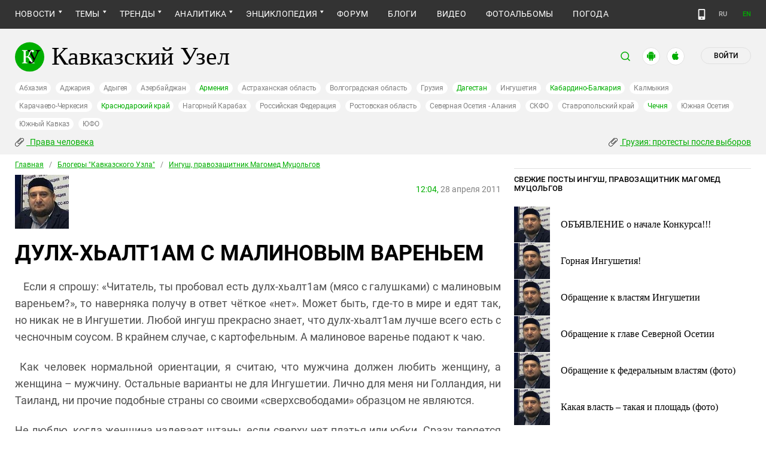

--- FILE ---
content_type: text/css
request_url: https://www.kavkaz-uzel.eu/assets/greenpages_redesign_new/application-4e10d7329e6f710895ff57dbe82f0525ee2f157b08dd1f19321675fd993348be.css
body_size: 45260
content:
/*!
 * Fotorama 4.6.4 | http://fotorama.io/license/
 */.fotorama__arr:focus:after,.fotorama__fullscreen-icon:focus:after,.fotorama__html,.fotorama__img,.fotorama__nav__frame:focus .fotorama__dot:after,.fotorama__nav__frame:focus .fotorama__thumb:after,.fotorama__stage__frame,.fotorama__stage__shaft,.fotorama__video iframe{position:absolute;width:100%;height:100%;top:0;right:0;left:0;bottom:0}.fotorama--fullscreen,.fotorama__img{max-width:99999px !important;max-height:99999px !important;min-width:0 !important;min-height:0 !important;border-radius:0 !important;box-shadow:none !important;padding:0 !important}.fotorama__wrap .fotorama__grab{cursor:move;cursor:-webkit-grab;cursor:-o-grab;cursor:-ms-grab;cursor:grab}.fotorama__grabbing *{cursor:move;cursor:-webkit-grabbing;cursor:-o-grabbing;cursor:-ms-grabbing;cursor:grabbing}.fotorama__spinner{position:absolute !important;top:50% !important;left:50% !important}.fotorama__wrap--css3 .fotorama__arr,.fotorama__wrap--css3 .fotorama__fullscreen-icon,.fotorama__wrap--css3 .fotorama__nav__shaft,.fotorama__wrap--css3 .fotorama__stage__shaft,.fotorama__wrap--css3 .fotorama__thumb-border,.fotorama__wrap--css3 .fotorama__video-close,.fotorama__wrap--css3 .fotorama__video-play{-webkit-transform:translate3d(0, 0, 0);transform:translate3d(0, 0, 0)}.fotorama__caption,.fotorama__nav:after,.fotorama__nav:before,.fotorama__stage:after,.fotorama__stage:before,.fotorama__wrap--css3 .fotorama__html,.fotorama__wrap--css3 .fotorama__nav,.fotorama__wrap--css3 .fotorama__spinner,.fotorama__wrap--css3 .fotorama__stage,.fotorama__wrap--css3 .fotorama__stage .fotorama__img,.fotorama__wrap--css3 .fotorama__stage__frame{-webkit-transform:translateZ(0);transform:translateZ(0)}.fotorama__arr:focus,.fotorama__fullscreen-icon:focus,.fotorama__nav__frame{outline:0}.fotorama__arr:focus:after,.fotorama__fullscreen-icon:focus:after,.fotorama__nav__frame:focus .fotorama__dot:after,.fotorama__nav__frame:focus .fotorama__thumb:after{content:'';border-radius:inherit;background-color:rgba(0,175,234,0.5)}.fotorama__wrap--video .fotorama__stage,.fotorama__wrap--video .fotorama__stage__frame--video,.fotorama__wrap--video .fotorama__stage__frame--video .fotorama__html,.fotorama__wrap--video .fotorama__stage__frame--video .fotorama__img,.fotorama__wrap--video .fotorama__stage__shaft{-webkit-transform:none !important;transform:none !important}.fotorama__wrap--css3 .fotorama__nav__shaft,.fotorama__wrap--css3 .fotorama__stage__shaft,.fotorama__wrap--css3 .fotorama__thumb-border{transition-property:-webkit-transform,width;transition-property:width,-webkit-transform;transition-property:transform,width;transition-property:transform,width,-webkit-transform;transition-timing-function:cubic-bezier(0.1, 0, 0.25, 1);transition-duration:0ms}.fotorama__arr,.fotorama__fullscreen-icon,.fotorama__no-select,.fotorama__video-close,.fotorama__video-play,.fotorama__wrap{-webkit-user-select:none;-moz-user-select:none;-ms-user-select:none;user-select:none}.fotorama__select{-webkit-user-select:text;-moz-user-select:text;-ms-user-select:text;user-select:text}.fotorama__nav,.fotorama__nav__frame{margin:auto;padding:0}.fotorama__caption__wrap,.fotorama__nav__frame,.fotorama__nav__shaft{display:inline-block;vertical-align:middle;*display:inline;*zoom:1}.fotorama__nav__frame,.fotorama__thumb-border{box-sizing:content-box}.fotorama__caption__wrap{box-sizing:border-box}.fotorama--hidden,.fotorama__load{position:absolute;left:-99999px;top:-99999px;z-index:-1}.fotorama__arr,.fotorama__fullscreen-icon,.fotorama__nav,.fotorama__nav__frame,.fotorama__nav__shaft,.fotorama__stage__frame,.fotorama__stage__shaft,.fotorama__video-close,.fotorama__video-play{-webkit-tap-highlight-color:transparent}.fotorama__arr,.fotorama__fullscreen-icon,.fotorama__video-close,.fotorama__video-play{background:url(/assets/fotorama-b94efaf1044e2ba8fc2fb41f5ab2022410086fe50b729b8c95321573b88e8a78.png) no-repeat}@media (-webkit-min-device-pixel-ratio: 1.5),(-webkit-min-device-pixel-ratio: 2),(min-resolution: 2dppx){.fotorama__arr,.fotorama__fullscreen-icon,.fotorama__video-close,.fotorama__video-play{background:url(/assets/fotorama@2x-3beccbcc8ad8bd0a0e13cba6c0caf0e3a1ffed1cb6408dfb1a68a768e787d2c4.png) 0 0 / 96px 160px no-repeat}}.fotorama__thumb{background-color:#7f7f7f;background-color:rgba(127,127,127,0.2)}@media print{.fotorama__arr,.fotorama__fullscreen-icon,.fotorama__thumb-border,.fotorama__video-close,.fotorama__video-play{background:none !important}}.fotorama{min-width:1px;overflow:hidden}.fotorama:not(.fotorama--unobtrusive)>*:not(:first-child){display:none}.fullscreen{width:100% !important;height:100% !important;max-width:100% !important;max-height:100% !important;margin:0 !important;padding:0 !important;overflow:hidden !important;background:#000}.fotorama--fullscreen{position:absolute !important;top:0 !important;left:0 !important;right:0 !important;bottom:0 !important;float:none !important;z-index:2147483647 !important;background:#000;width:100% !important;height:100% !important;margin:0 !important}.fotorama--fullscreen .fotorama__nav,.fotorama--fullscreen .fotorama__stage{background:#000}.fotorama__wrap{-webkit-text-size-adjust:100%;position:relative;direction:ltr;z-index:0}.fotorama__wrap--rtl .fotorama__stage__frame{direction:rtl}.fotorama__nav,.fotorama__stage{overflow:hidden;position:relative;max-width:100%}.fotorama__wrap--pan-y{-ms-touch-action:pan-y}.fotorama__wrap .fotorama__pointer{cursor:pointer}.fotorama__wrap--slide .fotorama__stage__frame{opacity:1 !important}.fotorama__stage__frame{overflow:hidden}.fotorama__stage__frame.fotorama__active{z-index:8}.fotorama__wrap--fade .fotorama__stage__frame{display:none}.fotorama__wrap--fade .fotorama__fade-front,.fotorama__wrap--fade .fotorama__fade-rear,.fotorama__wrap--fade .fotorama__stage__frame.fotorama__active{display:block;left:0;top:0}.fotorama__wrap--fade .fotorama__fade-front{z-index:8}.fotorama__wrap--fade .fotorama__fade-rear{z-index:7}.fotorama__wrap--fade .fotorama__fade-rear.fotorama__active{z-index:9}.fotorama__wrap--fade .fotorama__stage .fotorama__shadow{display:none}.fotorama__img{-ms-filter:"alpha(Opacity=0)";filter:alpha(opacity=0);opacity:0;border:none !important}.fotorama__error .fotorama__img,.fotorama__loaded .fotorama__img{-ms-filter:"alpha(Opacity=100)";filter:alpha(opacity=100);opacity:1}.fotorama--fullscreen .fotorama__loaded--full .fotorama__img,.fotorama__img--full{display:none}.fotorama--fullscreen .fotorama__loaded--full .fotorama__img--full{display:block}.fotorama__wrap--only-active .fotorama__nav,.fotorama__wrap--only-active .fotorama__stage{max-width:99999px !important}.fotorama__wrap--only-active .fotorama__stage__frame{visibility:hidden}.fotorama__wrap--only-active .fotorama__stage__frame.fotorama__active{visibility:visible}.fotorama__nav{font-size:0;line-height:0;text-align:center;display:none;white-space:nowrap;z-index:5}.fotorama__nav__shaft{position:relative;left:0;top:0;text-align:left}.fotorama__nav__frame{position:relative;cursor:pointer}.fotorama__nav--dots{display:block}.fotorama__nav--dots .fotorama__nav__frame{width:18px;height:30px}.fotorama__nav--dots .fotorama__nav__frame--thumb,.fotorama__nav--dots .fotorama__thumb-border{display:none}.fotorama__nav--thumbs{display:block}.fotorama__nav--thumbs .fotorama__nav__frame{padding-left:0 !important}.fotorama__nav--thumbs .fotorama__nav__frame:last-child{padding-right:0 !important}.fotorama__nav--thumbs .fotorama__nav__frame--dot{display:none}.fotorama__dot{display:block;width:4px;height:4px;position:relative;top:12px;left:6px;border-radius:6px;border:1px solid #7f7f7f}.fotorama__nav__frame:focus .fotorama__dot:after{padding:1px;top:-1px;left:-1px}.fotorama__nav__frame.fotorama__active .fotorama__dot{width:0;height:0;border-width:3px}.fotorama__nav__frame.fotorama__active .fotorama__dot:after{padding:3px;top:-3px;left:-3px}.fotorama__thumb{overflow:hidden;position:relative;width:100%;height:100%}.fotorama__nav__frame:focus .fotorama__thumb{z-index:2}.fotorama__thumb-border{position:absolute;z-index:9;top:0;left:0;border-style:solid;border-color:#00afea;background-image:linear-gradient(to bottom right, rgba(255,255,255,0.25), rgba(64,64,64,0.1))}.fotorama__caption{position:absolute;z-index:12;bottom:0;left:0;right:0;font-family:'Helvetica Neue',Arial,sans-serif;font-size:14px;line-height:1.5;color:#000}.fotorama__caption a{text-decoration:none;color:#000;border-bottom:1px solid;border-color:rgba(0,0,0,0.5)}.fotorama__caption a:hover{color:#333;border-color:rgba(51,51,51,0.5)}.fotorama__wrap--rtl .fotorama__caption{left:auto;right:0}.fotorama__wrap--no-captions .fotorama__caption,.fotorama__wrap--video .fotorama__caption{display:none}.fotorama__caption__wrap{background-color:#fff;background-color:rgba(255,255,255,0.9);padding:5px 10px}@-webkit-keyframes spinner{0%{-webkit-transform:rotate(0);transform:rotate(0)}100%{-webkit-transform:rotate(360deg);transform:rotate(360deg)}}@keyframes spinner{0%{-webkit-transform:rotate(0);transform:rotate(0)}100%{-webkit-transform:rotate(360deg);transform:rotate(360deg)}}.fotorama__wrap--css3 .fotorama__spinner{-webkit-animation:spinner 24s infinite linear;animation:spinner 24s infinite linear}.fotorama__wrap--css3 .fotorama__html,.fotorama__wrap--css3 .fotorama__stage .fotorama__img{transition-property:opacity;transition-timing-function:linear;transition-duration:.3s}.fotorama__wrap--video .fotorama__stage__frame--video .fotorama__html,.fotorama__wrap--video .fotorama__stage__frame--video .fotorama__img{-ms-filter:"alpha(Opacity=0)";filter:alpha(opacity=0);opacity:0}.fotorama__select{cursor:auto}.fotorama__video{top:32px;right:0;bottom:0;left:0;position:absolute;z-index:10}@-moz-document url-prefix(){.fotorama__active{box-shadow:0 0 0 transparent}}.fotorama__arr,.fotorama__fullscreen-icon,.fotorama__video-close,.fotorama__video-play{position:absolute;z-index:11;cursor:pointer}.fotorama__arr{position:absolute;width:32px;height:32px;top:50%;margin-top:-16px}.fotorama__arr--prev{left:2px;background-position:0 0}.fotorama__arr--next{right:2px;background-position:-32px 0}.fotorama__arr--disabled{pointer-events:none;cursor:default;*display:none;opacity:.1}.fotorama__fullscreen-icon{width:32px;height:32px;top:2px;right:2px;background-position:0 -32px;z-index:20}.fotorama__arr:focus,.fotorama__fullscreen-icon:focus{border-radius:50%}.fotorama--fullscreen .fotorama__fullscreen-icon{background-position:-32px -32px}.fotorama__video-play{width:96px;height:96px;left:50%;top:50%;margin-left:-48px;margin-top:-48px;background-position:0 -64px;opacity:0}.fotorama__wrap--css2 .fotorama__video-play,.fotorama__wrap--video .fotorama__stage .fotorama__video-play{display:none}.fotorama__error .fotorama__video-play,.fotorama__loaded .fotorama__video-play,.fotorama__nav__frame .fotorama__video-play{opacity:1;display:block}.fotorama__nav__frame .fotorama__video-play{width:32px;height:32px;margin-left:-16px;margin-top:-16px;background-position:-64px -32px}.fotorama__video-close{width:32px;height:32px;top:0;right:0;background-position:-64px 0;z-index:20;opacity:0}.fotorama__wrap--css2 .fotorama__video-close{display:none}.fotorama__wrap--css3 .fotorama__video-close{-webkit-transform:translate3d(32px, -32px, 0);transform:translate3d(32px, -32px, 0)}.fotorama__wrap--video .fotorama__video-close{display:block;opacity:1}.fotorama__wrap--css3.fotorama__wrap--video .fotorama__video-close{-webkit-transform:translate3d(0, 0, 0);transform:translate3d(0, 0, 0)}.fotorama__wrap--no-controls.fotorama__wrap--toggle-arrows .fotorama__arr,.fotorama__wrap--no-controls.fotorama__wrap--toggle-arrows .fotorama__fullscreen-icon{opacity:0}.fotorama__wrap--no-controls.fotorama__wrap--toggle-arrows .fotorama__arr:focus,.fotorama__wrap--no-controls.fotorama__wrap--toggle-arrows .fotorama__fullscreen-icon:focus{opacity:1}.fotorama__wrap--video .fotorama__arr,.fotorama__wrap--video .fotorama__fullscreen-icon{opacity:0 !important}.fotorama__wrap--css2.fotorama__wrap--no-controls.fotorama__wrap--toggle-arrows .fotorama__arr,.fotorama__wrap--css2.fotorama__wrap--no-controls.fotorama__wrap--toggle-arrows .fotorama__fullscreen-icon{display:none}.fotorama__wrap--css2.fotorama__wrap--no-controls.fotorama__wrap--toggle-arrows .fotorama__arr:focus,.fotorama__wrap--css2.fotorama__wrap--no-controls.fotorama__wrap--toggle-arrows .fotorama__fullscreen-icon:focus{display:block}.fotorama__wrap--css2.fotorama__wrap--video .fotorama__arr,.fotorama__wrap--css2.fotorama__wrap--video .fotorama__fullscreen-icon{display:none !important}.fotorama__wrap--css3.fotorama__wrap--no-controls.fotorama__wrap--slide.fotorama__wrap--toggle-arrows .fotorama__fullscreen-icon:not(:focus){-webkit-transform:translate3d(32px, -32px, 0);transform:translate3d(32px, -32px, 0)}.fotorama__wrap--css3.fotorama__wrap--no-controls.fotorama__wrap--slide.fotorama__wrap--toggle-arrows .fotorama__arr--prev:not(:focus){-webkit-transform:translate3d(-48px, 0, 0);transform:translate3d(-48px, 0, 0)}.fotorama__wrap--css3.fotorama__wrap--no-controls.fotorama__wrap--slide.fotorama__wrap--toggle-arrows .fotorama__arr--next:not(:focus){-webkit-transform:translate3d(48px, 0, 0);transform:translate3d(48px, 0, 0)}.fotorama__wrap--css3.fotorama__wrap--video .fotorama__fullscreen-icon{-webkit-transform:translate3d(32px, -32px, 0) !important;transform:translate3d(32px, -32px, 0) !important}.fotorama__wrap--css3.fotorama__wrap--video .fotorama__arr--prev{-webkit-transform:translate3d(-48px, 0, 0) !important;transform:translate3d(-48px, 0, 0) !important}.fotorama__wrap--css3.fotorama__wrap--video .fotorama__arr--next{-webkit-transform:translate3d(48px, 0, 0) !important;transform:translate3d(48px, 0, 0) !important}.fotorama__wrap--css3 .fotorama__arr:not(:focus),.fotorama__wrap--css3 .fotorama__fullscreen-icon:not(:focus),.fotorama__wrap--css3 .fotorama__video-close:not(:focus),.fotorama__wrap--css3 .fotorama__video-play:not(:focus){transition-property:-webkit-transform,opacity;transition-property:opacity,-webkit-transform;transition-property:transform,opacity;transition-property:transform,opacity,-webkit-transform;transition-duration:.3s}.fotorama__nav:after,.fotorama__nav:before,.fotorama__stage:after,.fotorama__stage:before{content:"";display:block;position:absolute;text-decoration:none;top:0;bottom:0;width:10px;height:auto;z-index:10;pointer-events:none;background-repeat:no-repeat;background-size:1px 100%,5px 100%}.fotorama__nav:before,.fotorama__stage:before{background-image:linear-gradient(transparent, rgba(0,0,0,0.2) 25%, rgba(0,0,0,0.3) 75%, transparent),radial-gradient(farthest-side at 0 50%, rgba(0,0,0,0.4), transparent);background-position:0 0,0 0;left:-10px}.fotorama__nav.fotorama__shadows--left:before,.fotorama__stage.fotorama__shadows--left:before{left:0}.fotorama__nav:after,.fotorama__stage:after{background-image:linear-gradient(transparent, rgba(0,0,0,0.2) 25%, rgba(0,0,0,0.3) 75%, transparent),radial-gradient(farthest-side at 100% 50%, rgba(0,0,0,0.4), transparent);background-position:100% 0,100% 0;right:-10px}.fotorama__nav.fotorama__shadows--right:after,.fotorama__stage.fotorama__shadows--right:after{right:0}.fotorama--fullscreen .fotorama__nav:after,.fotorama--fullscreen .fotorama__nav:before,.fotorama--fullscreen .fotorama__stage:after,.fotorama--fullscreen .fotorama__stage:before,.fotorama__wrap--fade .fotorama__stage:after,.fotorama__wrap--fade .fotorama__stage:before,.fotorama__wrap--no-shadows .fotorama__nav:after,.fotorama__wrap--no-shadows .fotorama__nav:before,.fotorama__wrap--no-shadows .fotorama__stage:after,.fotorama__wrap--no-shadows .fotorama__stage:before{display:none}#trumbowyg-icons{overflow:hidden;visibility:hidden;height:0;width:0}#trumbowyg-icons svg{height:0;width:0}.trumbowyg-box *,.trumbowyg-box *::before,.trumbowyg-box *::after{box-sizing:border-box}.trumbowyg-box svg{width:17px;height:100%;fill:#222}.trumbowyg-box,.trumbowyg-editor{display:block;position:relative;border:1px solid #DDD;width:100%;min-height:300px;margin:17px auto}.trumbowyg-box .trumbowyg-editor{margin:0 auto}.trumbowyg-box.trumbowyg-fullscreen{background:#FEFEFE;border:none !important}.trumbowyg-editor,.trumbowyg-textarea{position:relative;box-sizing:border-box;padding:20px;min-height:300px;width:100%;border-style:none;resize:none;outline:none;overflow:auto}.trumbowyg-box-blur .trumbowyg-editor *,.trumbowyg-box-blur .trumbowyg-editor::before{color:transparent !important;text-shadow:0 0 7px #333}@media screen and (min-width: 0 \0
        ){.trumbowyg-box-blur .trumbowyg-editor *,.trumbowyg-box-blur .trumbowyg-editor::before{color:rgba(200,200,200,0.6) !important}}@supports (-ms-accelerator: true){.trumbowyg-box-blur .trumbowyg-editor *,.trumbowyg-box-blur .trumbowyg-editor::before{color:rgba(200,200,200,0.6) !important}}.trumbowyg-box-blur .trumbowyg-editor img,.trumbowyg-box-blur .trumbowyg-editor hr{opacity:0.2}.trumbowyg-textarea{position:relative;display:block;overflow:auto;border:none;white-space:normal;font-size:14px;font-family:"Inconsolata", "Consolas", "Courier", "Courier New", sans-serif;line-height:18px}.trumbowyg-box.trumbowyg-editor-visible .trumbowyg-textarea{height:1px !important;width:25%;min-height:0 !important;padding:0 !important;background:none;opacity:0 !important}.trumbowyg-box.trumbowyg-editor-hidden .trumbowyg-textarea{display:block}.trumbowyg-box.trumbowyg-editor-hidden .trumbowyg-editor{display:none}.trumbowyg-box.trumbowyg-disabled .trumbowyg-textarea{opacity:0.8;background:none}.trumbowyg-editor[contenteditable=true]:empty::before{content:attr(placeholder);color:#999;pointer-events:none}.trumbowyg-button-pane{display:flex;flex-flow:row wrap;width:100%;min-height:36px;background:#ecf0f1;border-bottom:1px solid #d7e0e2;margin:0;padding:0 5px;list-style-type:none;line-height:10px;-webkit-backface-visibility:hidden;backface-visibility:hidden}.trumbowyg-button-pane::after{content:" ";display:block;position:absolute;top:36px;left:0;right:0;width:100%;height:1px;background:#d7e0e2}.trumbowyg-button-pane .trumbowyg-button-group{display:flex;flex-flow:row wrap}.trumbowyg-button-pane .trumbowyg-button-group .trumbowyg-fullscreen-button svg{color:transparent}.trumbowyg-button-pane .trumbowyg-button-group:not(:empty)+.trumbowyg-button-group::before{content:" ";display:block;width:1px;background:#d7e0e2;margin:0 5px;height:35px}.trumbowyg-button-pane button{display:block;position:relative;width:35px;height:35px;padding:1px 6px !important;margin-bottom:1px;overflow:hidden;border:none;cursor:pointer;background:none;transition:background-color 150ms, opacity 150ms}.trumbowyg-button-pane.trumbowyg-disable button:not(.trumbowyg-not-disable):not(.trumbowyg-active),.trumbowyg-disabled .trumbowyg-button-pane button:not(.trumbowyg-not-disable):not(.trumbowyg-viewHTML-button){opacity:0.2;cursor:default}.trumbowyg-button-pane.trumbowyg-disable .trumbowyg-button-group::before,.trumbowyg-disabled .trumbowyg-button-pane .trumbowyg-button-group::before{background:#e3e9eb}.trumbowyg-button-pane button:not(.trumbowyg-disable):hover,.trumbowyg-button-pane button:not(.trumbowyg-disable):focus,.trumbowyg-button-pane button.trumbowyg-active{background-color:#FFF;outline:none}.trumbowyg-button-pane .trumbowyg-open-dropdown::after{display:block;content:" ";position:absolute;top:25px;right:3px;height:0;width:0;border:3px solid transparent;border-top-color:#555}.trumbowyg-button-pane .trumbowyg-right{margin-left:auto}.trumbowyg-button-pane .trumbowyg-right::before{display:none !important}.trumbowyg-dropdown{width:200px;border:1px solid #ecf0f1;padding:5px 0;border-top:none;background:#FFF;margin-left:-1px;box-shadow:rgba(0,0,0,0.1) 0 2px 3px}.trumbowyg-dropdown button{display:block;width:100%;height:35px;line-height:35px;text-decoration:none;background:#FFF;padding:0 10px;color:#333 !important;border:none;cursor:pointer;text-align:left;font-size:15px;transition:all 150ms}.trumbowyg-dropdown button:hover,.trumbowyg-dropdown button:focus{background:#ecf0f1}.trumbowyg-dropdown button svg{float:left;margin-right:14px}.trumbowyg-modal{position:absolute;top:0;left:50%;-webkit-transform:translateX(-50%);transform:translateX(-50%);max-width:520px;width:100%;height:350px;z-index:11;overflow:hidden;-webkit-backface-visibility:hidden;backface-visibility:hidden}.trumbowyg-modal-box{position:absolute;top:0;left:50%;-webkit-transform:translateX(-50%);transform:translateX(-50%);max-width:500px;width:calc(100% - 20px);padding-bottom:45px;z-index:1;background-color:#FFF;text-align:center;font-size:14px;box-shadow:rgba(0,0,0,0.2) 0 2px 3px;-webkit-backface-visibility:hidden;backface-visibility:hidden}.trumbowyg-modal-box .trumbowyg-modal-title{font-size:24px;font-weight:bold;margin:0 0 20px;padding:15px 0 13px;display:block;border-bottom:1px solid #EEE;color:#333;background:#fbfcfc}.trumbowyg-modal-box .trumbowyg-progress{width:100%;height:3px;position:absolute;top:58px}.trumbowyg-modal-box .trumbowyg-progress .trumbowyg-progress-bar{background:#2BC06A;height:100%;transition:width 150ms linear}.trumbowyg-modal-box label{display:block;position:relative;margin:15px 12px;height:27px;line-height:27px;overflow:hidden}.trumbowyg-modal-box label .trumbowyg-input-infos{display:block;text-align:left;height:25px;line-height:25px;transition:all 150ms}.trumbowyg-modal-box label .trumbowyg-input-infos span{display:block;color:#69878f;background-color:#fbfcfc;border:1px solid #DEDEDE;padding:0 7px;width:150px}.trumbowyg-modal-box label .trumbowyg-input-infos span.trumbowyg-msg-error{color:#e74c3c}.trumbowyg-modal-box label.trumbowyg-input-error input,.trumbowyg-modal-box label.trumbowyg-input-error textarea{border:1px solid #e74c3c}.trumbowyg-modal-box label.trumbowyg-input-error .trumbowyg-input-infos{margin-top:-27px}.trumbowyg-modal-box label input{position:absolute;top:0;right:0;height:27px;line-height:27px;border:1px solid #DEDEDE;background:#fff;font-size:14px;max-width:330px;width:70%;padding:0 7px;transition:all 150ms}.trumbowyg-modal-box label input:hover,.trumbowyg-modal-box label input:focus{outline:none;border:1px solid #95a5a6}.trumbowyg-modal-box label input:focus{background:#fbfcfc}.trumbowyg-modal-box .error{margin-top:25px;display:block;color:red}.trumbowyg-modal-box .trumbowyg-modal-button{position:absolute;bottom:10px;right:0;text-decoration:none;color:#FFF;display:block;width:100px;height:35px;line-height:33px;margin:0 10px;background-color:#333;border:none;cursor:pointer;font-family:"Trebuchet MS", Helvetica, Verdana, sans-serif;font-size:16px;transition:all 150ms}.trumbowyg-modal-box .trumbowyg-modal-button.trumbowyg-modal-submit{right:110px;background:#2bc06a}.trumbowyg-modal-box .trumbowyg-modal-button.trumbowyg-modal-submit:hover,.trumbowyg-modal-box .trumbowyg-modal-button.trumbowyg-modal-submit:focus{background:#40d47e;outline:none}.trumbowyg-modal-box .trumbowyg-modal-button.trumbowyg-modal-submit:active{background:#25a25a}.trumbowyg-modal-box .trumbowyg-modal-button.trumbowyg-modal-reset{color:#555;background:#e6e6e6}.trumbowyg-modal-box .trumbowyg-modal-button.trumbowyg-modal-reset:hover,.trumbowyg-modal-box .trumbowyg-modal-button.trumbowyg-modal-reset:focus{background:#fbfbfb;outline:none}.trumbowyg-modal-box .trumbowyg-modal-button.trumbowyg-modal-reset:active{background:#d5d5d5}.trumbowyg-overlay{position:absolute;background-color:rgba(255,255,255,0.5);width:100%;left:0;display:none;z-index:10}body.trumbowyg-body-fullscreen{overflow:hidden}.trumbowyg-fullscreen{position:fixed;top:0;left:0;width:100%;height:100%;margin:0;padding:0;z-index:99999}.trumbowyg-fullscreen.trumbowyg-box,.trumbowyg-fullscreen .trumbowyg-editor{border:none}.trumbowyg-fullscreen .trumbowyg-editor,.trumbowyg-fullscreen .trumbowyg-textarea{height:calc(100% - 37px) !important;overflow:auto}.trumbowyg-fullscreen .trumbowyg-overlay{height:100% !important}.trumbowyg-fullscreen .trumbowyg-button-group .trumbowyg-fullscreen-button svg{color:#222;fill:transparent}.trumbowyg-editor object,.trumbowyg-editor embed,.trumbowyg-editor video,.trumbowyg-editor img{max-width:100%}.trumbowyg-editor video,.trumbowyg-editor img{height:auto}.trumbowyg-editor img{cursor:move}.trumbowyg-editor.trumbowyg-reset-css{background:#FEFEFE !important;font-family:"Trebuchet MS", Helvetica, Verdana, sans-serif !important;font-size:14px !important;line-height:1.45em !important;white-space:normal !important;color:#333}.trumbowyg-editor.trumbowyg-reset-css a{color:#15c !important;text-decoration:underline !important}.trumbowyg-editor.trumbowyg-reset-css div,.trumbowyg-editor.trumbowyg-reset-css p,.trumbowyg-editor.trumbowyg-reset-css ul,.trumbowyg-editor.trumbowyg-reset-css ol,.trumbowyg-editor.trumbowyg-reset-css blockquote{box-shadow:none !important;background:none !important;margin:0 !important;margin-bottom:15px !important;line-height:1.4em !important;font-family:"Trebuchet MS", Helvetica, Verdana, sans-serif !important;font-size:14px !important;border:none}.trumbowyg-editor.trumbowyg-reset-css iframe,.trumbowyg-editor.trumbowyg-reset-css object,.trumbowyg-editor.trumbowyg-reset-css hr{margin-bottom:15px !important}.trumbowyg-editor.trumbowyg-reset-css blockquote{margin-left:32px !important;font-style:italic !important;color:#555}.trumbowyg-editor.trumbowyg-reset-css ul,.trumbowyg-editor.trumbowyg-reset-css ol{padding-left:20px !important}.trumbowyg-editor.trumbowyg-reset-css ul ul,.trumbowyg-editor.trumbowyg-reset-css ol ol,.trumbowyg-editor.trumbowyg-reset-css ul ol,.trumbowyg-editor.trumbowyg-reset-css ol ul{border:none;margin:2px !important;padding:0 !important;padding-left:24px !important}.trumbowyg-editor.trumbowyg-reset-css hr{display:block;height:1px;border:none;border-top:1px solid #CCC}.trumbowyg-editor.trumbowyg-reset-css h1,.trumbowyg-editor.trumbowyg-reset-css h2,.trumbowyg-editor.trumbowyg-reset-css h3,.trumbowyg-editor.trumbowyg-reset-css h4{color:#111;background:none;margin:0 !important;padding:0 !important;font-weight:bold}.trumbowyg-editor.trumbowyg-reset-css h1{font-size:32px !important;line-height:38px !important;margin-bottom:20px !important}.trumbowyg-editor.trumbowyg-reset-css h2{font-size:26px !important;line-height:34px !important;margin-bottom:15px !important}.trumbowyg-editor.trumbowyg-reset-css h3{font-size:22px !important;line-height:28px !important;margin-bottom:7px !important}.trumbowyg-editor.trumbowyg-reset-css h4{font-size:16px !important;line-height:22px !important;margin-bottom:7px !important}.trumbowyg-dark .trumbowyg-textarea{background:#111;color:#ddd}.trumbowyg-dark .trumbowyg-box{border:1px solid #343434}.trumbowyg-dark .trumbowyg-box.trumbowyg-fullscreen{background:#111}.trumbowyg-dark .trumbowyg-box.trumbowyg-box-blur .trumbowyg-editor *,.trumbowyg-dark .trumbowyg-box.trumbowyg-box-blur .trumbowyg-editor::before{text-shadow:0 0 7px #ccc}@media screen and (min-width: 0 \0
                ){.trumbowyg-dark .trumbowyg-box.trumbowyg-box-blur .trumbowyg-editor *,.trumbowyg-dark .trumbowyg-box.trumbowyg-box-blur .trumbowyg-editor::before{color:rgba(20,20,20,0.6) !important}}@supports (-ms-accelerator: true){.trumbowyg-dark .trumbowyg-box.trumbowyg-box-blur .trumbowyg-editor *,.trumbowyg-dark .trumbowyg-box.trumbowyg-box-blur .trumbowyg-editor::before{color:rgba(20,20,20,0.6) !important}}.trumbowyg-dark .trumbowyg-box svg{fill:#ecf0f1;color:#ecf0f1}.trumbowyg-dark .trumbowyg-button-pane{background-color:#222;border-bottom-color:#343434}.trumbowyg-dark .trumbowyg-button-pane::after{background:#343434}.trumbowyg-dark .trumbowyg-button-pane .trumbowyg-button-group:not(:empty)::before{background-color:#343434}.trumbowyg-dark .trumbowyg-button-pane .trumbowyg-button-group:not(:empty) .trumbowyg-fullscreen-button svg{color:transparent}.trumbowyg-dark .trumbowyg-button-pane.trumbowyg-disable .trumbowyg-button-group::before{background-color:#2a2a2a}.trumbowyg-dark .trumbowyg-button-pane button:not(.trumbowyg-disable):hover,.trumbowyg-dark .trumbowyg-button-pane button:not(.trumbowyg-disable):focus,.trumbowyg-dark .trumbowyg-button-pane button.trumbowyg-active{background-color:#333}.trumbowyg-dark .trumbowyg-button-pane .trumbowyg-open-dropdown::after{border-top-color:#fff}.trumbowyg-dark .trumbowyg-fullscreen .trumbowyg-button-group .trumbowyg-fullscreen-button svg{color:#ecf0f1;fill:transparent}.trumbowyg-dark .trumbowyg-dropdown{border-color:#222;background:#333;box-shadow:rgba(0,0,0,0.3) 0 2px 3px}.trumbowyg-dark .trumbowyg-dropdown button{background:#333;color:#fff !important}.trumbowyg-dark .trumbowyg-dropdown button:hover,.trumbowyg-dark .trumbowyg-dropdown button:focus{background:#222}.trumbowyg-dark .trumbowyg-modal-box{background-color:#222}.trumbowyg-dark .trumbowyg-modal-box .trumbowyg-modal-title{border-bottom:1px solid #555;color:#fff;background:#3c3c3c}.trumbowyg-dark .trumbowyg-modal-box label{display:block;position:relative;margin:15px 12px;height:27px;line-height:27px;overflow:hidden}.trumbowyg-dark .trumbowyg-modal-box label .trumbowyg-input-infos span{color:#eee;background-color:#2f2f2f;border-color:#222}.trumbowyg-dark .trumbowyg-modal-box label .trumbowyg-input-infos span.trumbowyg-msg-error{color:#e74c3c}.trumbowyg-dark .trumbowyg-modal-box label.trumbowyg-input-error input,.trumbowyg-dark .trumbowyg-modal-box label.trumbowyg-input-error textarea{border-color:#e74c3c}.trumbowyg-dark .trumbowyg-modal-box label input{border-color:#222;color:#eee;background:#333}.trumbowyg-dark .trumbowyg-modal-box label input:hover,.trumbowyg-dark .trumbowyg-modal-box label input:focus{border-color:#626262}.trumbowyg-dark .trumbowyg-modal-box label input:focus{background-color:#2f2f2f}.trumbowyg-dark .trumbowyg-modal-box .trumbowyg-modal-button.trumbowyg-modal-submit{background:#1b7943}.trumbowyg-dark .trumbowyg-modal-box .trumbowyg-modal-button.trumbowyg-modal-submit:hover,.trumbowyg-dark .trumbowyg-modal-box .trumbowyg-modal-button.trumbowyg-modal-submit:focus{background:#25a25a}.trumbowyg-dark .trumbowyg-modal-box .trumbowyg-modal-button.trumbowyg-modal-submit:active{background:#176437}.trumbowyg-dark .trumbowyg-modal-box .trumbowyg-modal-button.trumbowyg-modal-reset{background:#333;color:#ccc}.trumbowyg-dark .trumbowyg-modal-box .trumbowyg-modal-button.trumbowyg-modal-reset:hover,.trumbowyg-dark .trumbowyg-modal-box .trumbowyg-modal-button.trumbowyg-modal-reset:focus{background:#444}.trumbowyg-dark .trumbowyg-modal-box .trumbowyg-modal-button.trumbowyg-modal-reset:active{background:#111}.trumbowyg-dark .trumbowyg-overlay{background-color:rgba(15,15,15,0.6)}.emoji{width:1.5em;height:1.5em;display:inline-block;margin-bottom:-0.25em;background-size:contain}html,body,div,span,applet,object,iframe,h1,h2,h3,h4,h5,h6,p,blockquote,pre,a,abbr,acronym,address,big,cite,code,del,dfn,em,font,img,ins,kbd,q,s,samp,small,strike,strong,sub,sup,tt,var,dl,dt,dd,ol,ul,li,fieldset,form,label,legend,table,caption,tbody,tfoot,thead,tr,th,td{margin:0;padding:0;border:0;outline:0}:focus{outline:0}*,*:before,*:after{box-sizing:border-box}img{max-width:100%;image-rendering:optimizeQuality;image-rendering:-webkit-optimize-contrast}.fancybox-enabled{overflow:hidden}.fancybox-enabled body{overflow:visible;height:100%}.fancybox-container{position:fixed;top:0;left:0;width:100%;height:100%;z-index:99993;-webkit-backface-visibility:hidden;backface-visibility:hidden}.fancybox-container~.fancybox-container{z-index:99992}.fancybox-bg{position:absolute;top:0;right:0;bottom:0;left:0;background:#fff;opacity:0;transition-timing-function:cubic-bezier(0.55, 0.06, 0.68, 0.19);-webkit-backface-visibility:hidden;backface-visibility:hidden}.fancybox-container--ready .fancybox-bg{opacity:0.87;transition-timing-function:cubic-bezier(0.22, 0.61, 0.36, 1)}.fancybox-controls{position:absolute;top:0;left:0;right:0;text-align:center;opacity:0;z-index:99994;transition:opacity .2s;pointer-events:none;-webkit-backface-visibility:hidden;backface-visibility:hidden;direction:ltr}.fancybox-show-controls .fancybox-controls{opacity:1}.fancybox-infobar{display:none}.fancybox-show-infobar .fancybox-infobar{display:inline-block;pointer-events:all}.fancybox-infobar__body{display:inline-block;width:70px;line-height:44px;font-size:13px;font-family:"Helvetica Neue",Helvetica,Arial,sans-serif;text-align:center;color:#ddd;background-color:rgba(30,30,30,0.7);pointer-events:none;-webkit-user-select:none;-moz-user-select:none;-ms-user-select:none;user-select:none;-webkit-touch-callout:none;-webkit-tap-highlight-color:transparent;-webkit-font-smoothing:subpixel-antialiased}.fancybox-buttons{position:absolute;top:0;right:0;display:none;pointer-events:all}.fancybox-show-buttons .fancybox-buttons{display:block}.fancybox-slider-wrap{overflow:hidden;direction:ltr}.fancybox-slider-wrap,.fancybox-slider{position:absolute;top:0;left:0;bottom:0;right:0;padding:0;margin:0;z-index:99993;-webkit-backface-visibility:hidden;backface-visibility:hidden;-webkit-tap-highlight-color:transparent}.fancybox-slide{position:absolute;top:0;left:0;width:100%;height:100%;margin:0;padding:0;overflow:auto;outline:none;white-space:normal;box-sizing:border-box;text-align:center;z-index:99994;-webkit-overflow-scrolling:touch}.fancybox-slide::before{content:'';display:inline-block;vertical-align:middle;height:100%;width:0}.fancybox-slide>*{display:inline-block;position:relative;padding:24px;margin:44px 0 44px;border-width:0;vertical-align:middle;text-align:left;background-color:#fff;overflow:auto;box-sizing:border-box}.fancybox-slide--image{overflow:hidden}.fancybox-slide--image::before{display:none}.fancybox-content{display:inline-block;position:relative;margin:44px auto;padding:0;border:0;width:80%;height:calc(100% - 88px);vertical-align:middle;line-height:normal;text-align:left;white-space:normal;outline:none;font-size:16px;font-family:Arial, sans-serif;box-sizing:border-box;-webkit-tap-highlight-color:transparent;-webkit-overflow-scrolling:touch}.fancybox-iframe{display:block;margin:0;padding:0;border:0;width:100%;height:100%;background:#fff}.fancybox-slide--video .fancybox-content,.fancybox-slide--video .fancybox-iframe{background:transparent}.fancybox-placeholder{position:absolute;top:0;left:0;margin:0;padding:0;border:0;z-index:99995;background:transparent;cursor:default;overflow:visible;-webkit-transform-origin:top left;transform-origin:top left;background-size:100% 100%;background-repeat:no-repeat;-webkit-backface-visibility:hidden;backface-visibility:hidden}.fancybox-image,.fancybox-spaceball{position:absolute;top:0;left:0;width:100%;height:100%;margin:0;padding:0;border:0;max-width:none;max-height:none;background:transparent;background-size:100% 100%}.fancybox-controls--canzoomOut .fancybox-placeholder{cursor:zoom-out}.fancybox-controls--canzoomIn .fancybox-placeholder{cursor:zoom-in}.fancybox-controls--canGrab .fancybox-placeholder{cursor:-webkit-grab;cursor:grab}.fancybox-controls--isGrabbing .fancybox-placeholder{cursor:-webkit-grabbing;cursor:grabbing}.fancybox-spaceball{z-index:1}.fancybox-tmp{position:absolute;top:-9999px;left:-9999px;visibility:hidden}.fancybox-error{position:absolute;margin:0;padding:40px;top:50%;left:50%;width:380px;max-width:100%;-webkit-transform:translate(-50%, -50%);transform:translate(-50%, -50%);background:#fff;cursor:default}.fancybox-error p{margin:0;padding:0;color:#444;font:16px/20px "Helvetica Neue",Helvetica,Arial,sans-serif}.fancybox-close-small{position:absolute;top:0;right:0;width:44px;height:44px;padding:0;margin:0;border:0;border-radius:0;outline:none;background:transparent;z-index:10;cursor:pointer}.fancybox-close-small:after{content:'×';position:absolute;top:5px;right:5px;width:30px;height:30px;font:20px/30px Arial,"Helvetica Neue",Helvetica,sans-serif;color:#888;font-weight:300;text-align:center;border-radius:50%;border-width:0;background:#fff;transition:background .2s;box-sizing:border-box;z-index:2}.fancybox-close-small:focus:after{outline:1px dotted #888}.fancybox-slide--video .fancybox-close-small{top:-36px;right:-36px;background:transparent}.fancybox-close-small:hover:after{color:#555;background:#eee}.fancybox-caption-wrap{position:absolute;bottom:0;left:0;right:0;padding:20px 30px 0 30px;z-index:99998;-webkit-backface-visibility:hidden;backface-visibility:hidden;box-sizing:border-box;background:linear-gradient(to bottom, transparent 0%, #fff 20%, #fff 40%, #fff 80%, #fff 100%);opacity:0;transition:opacity .2s;pointer-events:none}.fancybox-show-caption .fancybox-caption-wrap{opacity:1}.fancybox-caption{padding:0 0 10px 0;border-top:1px solid rgba(255,255,255,0.4);font-size:14px;font-family:"Helvetica Neue",Helvetica,Arial,sans-serif;color:#444;font-weight:bold;line-height:20px;-webkit-text-size-adjust:none}.fancybox-caption a,.fancybox-caption button{pointer-events:all}.fancybox-caption a{color:#fff;text-decoration:underline}.fancybox-button{display:inline-block;position:relative;width:44px;height:44px;line-height:44px;margin:0;padding:0;border:0;border-radius:0;cursor:pointer;background:transparent;color:#fff;box-sizing:border-box;vertical-align:top;outline:none}.fancybox-button--disabled{cursor:default;pointer-events:none}.fancybox-infobar__body,.fancybox-button{background:rgba(30,30,30,0.6)}.fancybox-button:hover{background:rgba(0,0,0,0.8)}.fancybox-button::before,.fancybox-button::after{content:'';pointer-events:none;position:absolute;border-color:#fff;background-color:currentColor;color:currentColor;opacity:0.9;box-sizing:border-box;display:inline-block}.fancybox-button--disabled::before,.fancybox-button--disabled::after{opacity:0.5}.fancybox-button--left::after{left:20px;top:18px;width:6px;height:6px;background:transparent;border-top:solid 2px currentColor;border-right:solid 2px currentColor;-webkit-transform:rotate(-135deg);transform:rotate(-135deg)}.fancybox-button--right::after{right:20px;top:18px;width:6px;height:6px;background:transparent;border-top:solid 2px currentColor;border-right:solid 2px currentColor;-webkit-transform:rotate(45deg);transform:rotate(45deg)}.fancybox-button--left{border-bottom-left-radius:5px}.fancybox-button--right{border-bottom-right-radius:5px}.fancybox-button--close{float:right}.fancybox-button--close::before,.fancybox-button--close::after{content:'';display:inline-block;position:absolute;height:2px;width:16px;top:calc(50% - 1px);left:calc(50% - 8px)}.fancybox-button--close::before{-webkit-transform:rotate(45deg);transform:rotate(45deg)}.fancybox-button--close::after{-webkit-transform:rotate(-45deg);transform:rotate(-45deg)}.fancybox-loading{border:6px solid rgba(100,100,100,0.4);border-top:6px solid rgba(255,255,255,0.6);border-radius:100%;height:50px;width:50px;-webkit-animation:fancybox-rotate .8s infinite linear;animation:fancybox-rotate .8s infinite linear;background:transparent;position:absolute;top:50%;left:50%;margin-top:-25px;margin-left:-25px;z-index:99999}@-webkit-keyframes fancybox-rotate{from{-webkit-transform:rotate(0deg);transform:rotate(0deg)}to{-webkit-transform:rotate(359deg);transform:rotate(359deg)}}@keyframes fancybox-rotate{from{-webkit-transform:rotate(0deg);transform:rotate(0deg)}to{-webkit-transform:rotate(359deg);transform:rotate(359deg)}}@media all and (max-width: 800px){.fancybox-controls{text-align:left}.fancybox-button--left,.fancybox-button--right,.fancybox-buttons button:not(.fancybox-button--close){display:none !important}.fancybox-caption{padding:20px 0;margin:0}}.fancybox-button--fullscreen::before{width:15px;height:11px;left:15px;top:16px;border:2px solid;background:none}.fancybox-button--fullscreen{display:none !important}.fancybox-button--play::before{top:16px;left:18px;width:0;height:0;border-top:6px inset transparent;border-bottom:6px inset transparent;border-left:10px solid;border-radius:1px;background:transparent}.fancybox-button--pause::before{top:16px;left:18px;width:7px;height:11px;border-style:solid;border-width:0 2px 0 2px;background:transparent}.fancybox-button--thumbs span{font-size:23px}.fancybox-button--thumbs::before{top:20px;left:21px;width:3px;height:3px;box-shadow:0 -4px 0, -4px -4px 0, 4px -4px 0, 0 0 0 32px inset, -4px 0 0, 4px 0 0, 0 4px 0, -4px 4px 0, 4px 4px 0}.fancybox-container--thumbs .fancybox-controls,.fancybox-container--thumbs .fancybox-slider-wrap,.fancybox-container--thumbs .fancybox-caption-wrap{right:220px}.fancybox-thumbs{position:absolute;top:0;right:0;bottom:0;left:auto;width:220px;margin:0;padding:5px 5px 0 0;background:#fff;z-index:99993;word-break:normal;-webkit-overflow-scrolling:touch;-webkit-tap-highlight-color:transparent;box-sizing:border-box}.fancybox-thumbs>ul{list-style:none;position:absolute;position:relative;width:100%;height:100%;margin:0;padding:0;overflow-x:hidden;overflow-y:auto;font-size:0}.fancybox-thumbs>ul>li{float:left;overflow:hidden;max-width:50%;padding:0;margin:0;width:105px;height:75px;position:relative;cursor:pointer;outline:none;border:5px solid #fff;border-top-width:0;border-right-width:0;-webkit-tap-highlight-color:transparent;-webkit-backface-visibility:hidden;backface-visibility:hidden;box-sizing:border-box}li.fancybox-thumbs-loading{background:rgba(0,0,0,0.1)}.fancybox-thumbs>ul>li>img{position:absolute;top:0;left:0;min-width:100%;min-height:100%;max-width:none;max-height:none;-webkit-touch-callout:none;-webkit-user-select:none;-moz-user-select:none;-ms-user-select:none;user-select:none}.fancybox-thumbs>ul>li:before{content:'';position:absolute;top:0;right:0;bottom:0;left:0;border-radius:2px;border:4px solid #4ea7f9;z-index:99991;opacity:0;transition:all 0.2s cubic-bezier(0.25, 0.46, 0.45, 0.94)}.fancybox-thumbs>ul>li.fancybox-thumbs-active:before{opacity:1}@media all and (max-width: 800px){.fancybox-thumbs{display:none !important}.fancybox-container--thumbs .fancybox-controls,.fancybox-container--thumbs .fancybox-slider-wrap,.fancybox-container--thumbs .fancybox-caption-wrap{right:0}}.owl-carousel,.owl-carousel .owl-item{-webkit-tap-highlight-color:transparent;position:relative}.owl-carousel{display:none;width:100%;z-index:1}.owl-carousel .owl-stage{position:relative;-ms-touch-action:pan-Y;-moz-backface-visibility:hidden}.owl-carousel .owl-stage:after{content:".";display:block;clear:both;visibility:hidden;line-height:0;height:0}.owl-carousel .owl-stage-outer{position:relative;overflow:hidden;-webkit-transform:translate3d(0, 0, 0)}.owl-carousel .owl-item,.owl-carousel .owl-wrapper{-webkit-backface-visibility:hidden;-moz-backface-visibility:hidden;-ms-backface-visibility:hidden;-webkit-transform:translate3d(0, 0, 0);-moz-transform:translate3d(0, 0, 0);-ms-transform:translate3d(0, 0, 0)}.owl-carousel .owl-item{min-height:1px;float:left;-webkit-backface-visibility:hidden;-webkit-touch-callout:none}.owl-carousel .owl-item img{display:block;width:100%}.owl-carousel .owl-dots.disabled,.owl-carousel .owl-nav.disabled{display:none}.no-js .owl-carousel,.owl-carousel.owl-loaded{display:block}.owl-carousel .owl-dot,.owl-carousel .owl-nav .owl-next,.owl-carousel .owl-nav .owl-prev{cursor:pointer;cursor:hand;-webkit-user-select:none;-moz-user-select:none;-ms-user-select:none;user-select:none}.owl-carousel.owl-loading{opacity:0;display:block}.owl-carousel.owl-hidden{opacity:0}.owl-carousel.owl-refresh .owl-item{visibility:hidden}.owl-carousel.owl-drag .owl-item{-webkit-user-select:none;-moz-user-select:none;-ms-user-select:none;user-select:none}.owl-carousel.owl-grab{cursor:move;cursor:-webkit-grab;cursor:grab}.owl-carousel.owl-rtl{direction:rtl}.owl-carousel.owl-rtl .owl-item{float:right}.owl-carousel .animated{-webkit-animation-duration:1s;animation-duration:1s;-webkit-animation-fill-mode:both;animation-fill-mode:both}.owl-carousel .owl-animated-in{z-index:0}.owl-carousel .owl-animated-out{z-index:1}.owl-carousel .fadeOut{-webkit-animation-name:fadeOut;animation-name:fadeOut}@-webkit-keyframes fadeOut{0%{opacity:1}100%{opacity:0}}@keyframes fadeOut{0%{opacity:1}100%{opacity:0}}.owl-height{transition:height .5s ease-in-out}.owl-carousel .owl-item .owl-lazy{opacity:0;transition:opacity .4s ease}.owl-carousel .owl-item img.owl-lazy{-webkit-transform-style:preserve-3d;transform-style:preserve-3d}.owl-carousel .owl-video-wrapper{position:relative;height:100%;background:#000}.owl-carousel .owl-video-play-icon{position:absolute;height:80px;width:80px;left:50%;top:50%;margin-left:-40px;margin-top:-40px;background:url(/owl.video.play.png) no-repeat;cursor:pointer;z-index:1;-webkit-backface-visibility:hidden;transition:-webkit-transform .1s ease;transition:transform .1s ease;transition:transform .1s ease, -webkit-transform .1s ease}.owl-carousel .owl-video-play-icon:hover{-webkit-transform:scale(1.3, 1.3);transform:scale(1.3, 1.3)}.owl-carousel .owl-video-playing .owl-video-play-icon,.owl-carousel .owl-video-playing .owl-video-tn{display:none}.owl-carousel .owl-video-tn{opacity:0;height:100%;background-position:center center;background-repeat:no-repeat;background-size:contain;transition:opacity .4s ease}.owl-carousel .owl-video-frame{position:relative;z-index:1;height:100%;width:100%}.lt-rating{background-color:#eaeaea;padding:10px;overflow:hidden;margin-bottom:15px}.lt-rating .lt-title{margin-bottom:5px}.lt-rating .lt-title span:after{border-color:transparent #eaeaea transparent transparent}.lt-rating h3{font:italic normal 15px Georgia, "Times New Roman", Times, serif;padding:0;margin:15px 0 5px;line-height:1;text-align:center}.lt-rating table{width:100%;table-layout:fixed}.lt-rating table a{color:#333}.lt-rating table td{padding:5px;box-sizing:border-box}.lt-rating table .rate_value,.lt-rating table .rate_position{font-family:Georgia, "Times New Roman", Times, serif;text-align:right;padding-right:5px}.lt-rating table .rate_value{font-size:14px;width:70px}.lt-rating table .rate_position{font-size:14px;padding-right:5px;text-align:center;width:25px}.lt-rating table .rate_value-number{padding:5px 5px 5px 15px;background:url("[data-uri]") no-repeat 5px 50% #f8f8f8}.lt-rating table .avatar{width:40px;padding:5px;display:none}.lt-rating table .avatar img{width:100%}.lt-rating table .status{font-size:12px;width:65px}@media only screen and (max-width: 359px){.lt-rating table .status{display:none}}@media only screen and (min-width: 480px) and (max-width: 767px){.lt-rating table .status{font-size:14px;width:115px}}@media only screen and (min-width: 768px){.lt-rating table .status{width:95px}}.lt-rating table .status,.lt-rating table .user_name{white-space:nowrap;overflow:hidden;text-overflow:ellipsis}.lt-rating table .user_name{width:calc(100% - 220px)}@media only screen and (max-width: 359px){.lt-rating table .user_name{width:calc(100% - 155px)}}@media only screen and (min-width: 480px) and (max-width: 767px){.lt-rating table .user_name{width:calc(100% - 270px)}}@media only screen and (min-width: 768px){.lt-rating table .user_name{width:calc(100% - 250px)}}.lt-rating table .user_name a{font-size:12px}@media only screen and (min-width: 480px) and (max-width: 767px){.lt-rating table .user_name a{font-size:14px}}.lt-rating table .comments_count{font-size:12px;width:60px}.lt-rating table .comments_count-number{background:url("[data-uri]") no-repeat 0 50% #eaeaea;padding-left:15px}.lt-rating table .even{background-color:#f2f2f2}.lt-rating table .even .comments_count-number{background-color:#f2f2f2}@media only screen and (min-width: 400px) and (max-width: 767px){.span5 .lt-rating .avatar{display:table-cell}.span5 .lt-rating .user_name{width:calc(100% - 280px)}}@media only screen and (min-width: 768px){.span5 .lt-rating .status{display:none}}@media only screen and (min-width: 980px) and (max-width: 1319px){.span5 .lt-rating .user_name{width:calc(100% - 95px)}.span5 .lt-rating .comments_count{display:none}}@media only screen and (min-width: 400px) and (max-width: 979px){.span7 .lt-rating .avatar{display:table-cell}.span7 .lt-rating .user_name{width:calc(100% - 280px)}}@media only screen and (min-width: 980px) and (max-width: 1099px){.span7 .lt-rating .status{display:none}.span7 .lt-rating .user_name{width:calc(100% - 155px)}}@media only screen and (min-width: 400px){.span6 .span12 .lt-rating .avatar{display:table-cell;width:50px}.span6 .span12 .lt-rating .user_name{width:calc(100% - 290px)}}@media only screen and (min-width: 480px){.span6 .span12 .lt-rating .user_name{width:calc(100% - 310px)}.span6 .span12 .lt-rating .status{width:auto}.span6 .span12 .lt-rating .comments_count{width:70px}}@media only screen and (min-width: 768px){.span6 .span12 .lt-rating .user_name a,.span6 .span12 .lt-rating .status{font-size:14px}}.pull-right{float:right}.mx-3{margin-left:3px;margin-right:3px}.mr-2{margin-right:22px}.bg-gray{background-color:#eaeaea;margin:0 0 15px 0;overflow:hidden}.splitter{margin-top:2em}@font-face{font-family:"Roboto";src:url(/fonts/Roboto/RobotoRegular.woff) format("woff"),url(/fonts/Roboto/RobotoRegular.woff2) format("woff2");font-weight:normal;font-style:normal;font-display:swap}@font-face{font-family:"Roboto";src:url(/fonts/Roboto/RobotoMedium.woff) format("woff"),url(/fonts/Roboto/RobotoMedium.woff2) format("woff2");font-weight:500;font-style:normal;font-display:swap}@font-face{font-family:"Roboto";src:url(/fonts/Roboto/Roboto-Thin.woff) format("woff"),url(/fonts/Roboto/Roboto-Thin.woff2) format("woff2");font-weight:100;font-style:normal;font-display:swap}@font-face{font-family:"Roboto";src:url(/fonts/Roboto/RobotoBold.woff) format("woff"),url(/fonts/Roboto/RobotoBold.woff2) format("woff2");font-weight:bold;font-style:normal;font-display:swap}@font-face{font-family:"Roboto";src:url(/fonts/Roboto/RobotoBlack.woff) format("woff"),url(/fonts/Roboto/RobotoBlack.woff2) format("woff2");font-weight:900;font-style:normal;font-display:swap}body{font:normal 75%/150% "Roboto", Arial, Tahoma, Verdana, Georgia, sans-serif;font-size:14px;min-width:100%}a{color:#00ae00;text-decoration:underline}a:hover{color:#018801}sup{position:relative;font-size:75%;line-height:0;vertical-align:baseline;top:-0.5em;color:#b94a48}input[type="text"],input[type="password"],input[type="datetime"],input[type="datetime-local"],input[type="date"],input[type="month"],input[type="time"],input[type="week"],input[type="number"],input[type="email"],input[type="url"],input[type="search"],input[type="tel"],input[type="color"],.uneditable-input{height:auto}.more{position:relative;float:right;color:#00ae00;font-family:"Roboto";font-size:13px;font-style:normal;font-weight:500;line-height:normal;letter-spacing:0.26px;text-transform:uppercase;text-decoration:none}.text-block{margin-bottom:20px;color:#4f4f4f;font-family:"Roboto";font-size:18px;font-style:normal;font-weight:400;line-height:28px}.text-block blockquote{display:flex;justify-content:center;flex-wrap:wrap;font-size:17px;line-height:140%;width:100%;padding:37px 30px 25px 30px !important;background:url(/assets/redesign/quotes-320c5b1a7f7146b9bea52c54093d02e748809ef29f93ff8d46f82caa296c28e0.svg) center 5px no-repeat;background-size:18px auto;text-align:center}.text-block blockquote p{width:100%;max-width:510px;text-align:center;margin-bottom:18px}.text-block blockquote p:last-child{margin-bottom:0}.text-block h2{color:#000;font-family:Georgia;font-size:24px;font-style:normal;font-weight:400;line-height:normal;margin-bottom:14px}.text-block h3{font-size:20px}.text-block p{margin-bottom:37px}.text-block a{color:#00ae00}.excerpt,.too{border-left:2px solid #00ae00;padding:25px 20px 25px 43px;background:#f2f2f2;margin-bottom:27px}.sub-title{color:#000;font-family:"Roboto";font-size:13px;font-style:normal;font-weight:500;line-height:normal;letter-spacing:0.26px;text-transform:uppercase}.sub-title.title-margin{margin:20px 0 15px}.sub-title-big h2{position:relative;float:left;color:#fff;font-family:Georgia;font-size:30px;font-style:normal;font-weight:400;line-height:normal}@media (max-width: 740px){.sub-title-big h2{font-size:20px;font-weight:400;line-height:normal}.text-block{font-size:14px;line-height:22px}.text-block p{margin-bottom:25px}.text-block blockquote,.excerpt,.too{padding:21px 20px 20px 25px}.text-block h2{font-size:18px;margin-bottom:6px}.text-block h3{font-size:16px;margin-bottom:6px}}.body-main{background-image:url(/../images/img/back.jpg);background-position:top center;background-repeat:no-repeat;position:relative;float:left;width:100%}.wrapper{margin:0 auto;max-width:1260px;padding:0 15px;width:100%}@media (max-width: 1260px){.wrapper{max-width:990px}}@media (max-width: 990px){.wrapper{max-width:740px}}@media (max-width: 740px){.wrapper{max-width:99%;margin-left:2px;margin-right:2px}}.main-page{margin-top:25px}.page{margin-top:10px}.trumbowyg-box,.trumbowyg-editor{margin:0;min-height:150px}.trumbowyg-box{margin-bottom:10px}.trumbowyg-box svg{width:17px}.trumbowyg-editor,.trumbowyg-textarea{padding:10px}.trumbowyg-editor{background-color:#fff}.trumbowyg-editor p{margin:0}.trumbowyg-editor .emoji{width:22px;height:22px;vertical-align:top}.trumbowyg-editor .is-justify-left{text-align:left}.trumbowyg-editor .is-justify-right{text-align:right}.trumbowyg-editor .is-justify-center{text-align:center}.trumbowyg-editor .is-justify-full{text-align:justify}.trumbowyg-editor b,.trumbowyg-editor strong{font-weight:bold}.trumbowyg-editor em,.trumbowyg-editor i{font-style:italic}.trumbowyg-editor del,.trumbowyg-editor strike,.trumbowyg-editor s{text-decoration:line-through}.trumbowyg-editor u,.trumbowyg-editor ins{text-decoration:underline}.trumbowyg-editor iframe{display:block;width:100%}.trumbowyg-editor blockquote p{font-size:14px}.trumbowyg-textarea{margin:0}.trumbowyg-button-pane{padding:0;flex-flow:row nowrap;overflow-x:auto}.trumbowyg-button-pane button{margin-bottom:0;width:40px}.trumbowyg-button-pane .trumbowyg-button-group{flex-flow:row nowrap}.trumbowyg-button-pane .trumbowyg-button-group:not(:empty)::before{margin:0}.trumbowyg-dropdown-emoji{width:150px;padding:7px 0 7px 5px;overflow-y:auto;overflow-x:hidden}.trumbowyg-dropdown-emoji svg{display:none !important}.trumbowyg-dropdown-emoji button{display:block;position:relative;float:left;height:30px;width:30px;padding:0;margin:2px;line-height:24px;text-align:center}.trumbowyg-dropdown-emoji button:hover::after,.trumbowyg-dropdown-emoji button:focus::after{display:block;position:absolute;top:-5px;left:-5px;height:32px;width:32px;background:inherit;box-shadow:#000 0 0 2px;z-index:10;background-color:transparent}.trumbowyg .emoji{display:inline-block;margin-bottom:1px}img:not(.mce-object),img:not(.mce-object-iframe){max-width:100%;height:auto}.image_left,.image_bordered_left,.mournful_image_left{margin:0 15px 15px 0;float:left}.image_right,.image_bordered_right,.mournful_image_right{margin:0 0 15px 15px;float:right}.image_bordered_left,.image_bordered_right,.image_bordered_center,.image_bordered{padding:0;border:1px solid #777}.mournful_image_right,.mournful_image_left,.mournful_image_bordered{border:5px solid #000}.image_bordered_left,.image_bordered_right,.image_bordered,.mournful_image_bordered{padding:0}.image_bordered,.mournful_image_bordered{margin:5px}.image_center,.image_bordered_center{display:block;margin-left:auto;margin-right:auto}.infographics{border:1px dashed #777}.b-table-of-contents{padding:15px;border:1px dashed #777;margin:10px 0 22px}.b-table-of-contents:before{content:"Содержание";display:block;margin-bottom:10px;font-weight:bold;font-size:16px}.text-block blockquote,.excerpt,.too{padding:15px 10px 15px 23px !important}.excerpt p,.too p{margin-bottom:0 !important}.ps{position:relative;float:left;width:100%}.ps-flex{display:inline-flex}.ps-flex .themes .themes-in .themes-item{width:48%;padding:10px}.ps-flex .themes.themes-1 .themes-in .themes-item{width:100%}.ps-flex .themes.themes-1 .themes-in .themes-item .dir-video-prev{padding-bottom:10px}@media (max-width: 740px){.ps-flex{display:block}.ps-flex .themes .themes-in .themes-item{width:auto;padding:0}}.accordion-item{line-height:2rem}.accordion-header{background-color:#f0f0f0;text-decoration:none;color:#00ae00;text-decoration:underline;cursor:pointer}.accordion-header:hover{color:#359600}.accordion-content{display:none;padding:10px;line-height:1rem}.announce{margin-top:0;border-bottom:1px solid #f2f2f2}.announce .announce-line{padding:14px 0 30px 0;border-top:1px solid #f2f2f2}.announce .announce-line .announc__col-1{position:relative;float:left;width:calc(100% - 305px)}.announce .announce-line .announc__col-right{position:relative;float:right;width:292px}.announce .announce-line .announc_title{color:#000;font-family:Georgia;font-size:24px;font-style:normal;font-weight:400;line-height:normal;text-decoration:none}.announce .announce-line .announc__col-2{position:relative;float:left;width:210px}.announce .announce-line .announc__col-2 .announc__date{color:#828282;font-family:"Roboto";font-size:12px;font-style:normal;font-weight:400;line-height:normal;letter-spacing:-0.24px}.announce .announce-line .announc__col-2 .announc__author{color:#000;font-family:"Roboto";font-size:12px;font-style:normal;font-weight:400;line-height:normal;margin-bottom:1px}.announce .announce-line .announc__col-3{position:relative;float:left;width:80px}.announce .announce-line .announc__col-3 .announc__comments{position:relative;float:right;padding:4px 11.5px 4px 30.75px;border-radius:52px;border:1px solid #e0e0e0;color:#828282;font-family:"Roboto";font-size:15px;font-weight:400;line-height:normal;letter-spacing:-0.3px;background:url(/assets/redesign/comment-ee89424d0c55b2331454fdc88f419f862221083d82b31551b12d7688ce9e0b7b.svg) 10px 8px no-repeat}@media (max-width: 990px){.announce .announce-line .announc_title{font-size:19px}.announce .announce-line .announc__col-1{width:calc(100% - 270px)}.announce .announce-line .announc__col-2{width:180px}.announce .announce-line .announc__col-right{width:260px}}@media (max-width: 740px){.announce .announce-line{padding:3px 0 12px 0}.announce .announce-line .announc__col-1{width:100%;line-height:18px;margin-bottom:6px}.announce .announce-line .announc__col-right{width:100%}.announce .announce-line .announc_title{font-size:16px}.announce .announce-line .announc__col-2{width:100%}.announce .announce-line .announc__col-3{margin-top:3px;width:100%}.announce .announce-line .announc__col-3 .announc__comments{float:left}}.article-lead{color:#828282}.article-data img{width:49%}.article-youtube-embed{width:100%;height:auto;display:block;aspect-ratio:16/9}@media (max-width: 740px){.article-data img{width:100%}}@media (min-width: 960px){.article-telegram-widget{min-width:400px;float:right}}@media (min-width: 1260px){.article-telegram-widget{min-width:500px}}.beradcrumbs{font-size:12px;font-style:normal;font-weight:400;line-height:normal;color:#828282;padding-top:54px}.nav-line.beradcrumbs{padding-top:0;margin-bottom:10px}.beradcrumbs a{color:#00ae00}.beradcrumbs .rss-h1{width:21px;height:21px;background-size:100% auto;vertical-align:middle}.btn,.btn:hover{display:inline-block;text-decoration:underline;text-shadow:none;background-color:transparent;background-image:none;-webkit-filter:none;filter:none;border-color:transparent;filter:none;border:none;box-shadow:none}.btn{color:#00ae00}.btn:hover{color:#018801}.btn-cancel{display:block;position:relative;height:40px;padding:2px 20px;text-align:center;color:#00AE00;font-family:'Roboto';font-size:13px;font-style:normal;font-weight:500;line-height:normal;letter-spacing:0.26px;text-transform:uppercase;border-radius:5px;border:1px solid #00AE00;text-decoration:none;cursor:pointer}.clearfix:before,.clearfix:after{display:table;content:"";line-height:0}.clearfix{clear:both}.comments-block{margin-bottom:10px;margin-top:5px}.comments-block .comments-item .text-comment{margin-top:-50px;padding-top:0}.comments-item .avatar{width:40px;position:absolute;margin-top:10px}.comments-block .comments-item .avatar{top:8px}.text-comment .btn-action-comment{display:inline-block;vertical-align:middle;margin-right:2px}.text-comment .achievements-wrap{display:inline-block}.text-comment .btn-action-comment_achievements{margin:0 4px 0 2px;display:none}.text-comment .btn-action-comment svg{display:block;width:18px;height:18px}.text-comment .btn-action-comment svg path{fill:#777}.text-comment .btn-action-comment_destroy svg path{fill:#e74c3c}.text-comment .btn-action-comment_edit svg path{fill:#1abc9c}.comments-block .comments-item .text-comment .text-comment_content{margin-top:10px;max-width:85.5%;display:inline-block}.last-comments{padding-top:37px}.last-comments .last-comments-in{display:flex;justify-content:flex-start;flex-wrap:nowrap;padding-top:15px;padding-bottom:35px}.last-comments .last-comment-item{position:relative;float:left;width:25%;padding:5px}.last-comments .last-comment-item .last-comment-item__img{width:50px;margin-bottom:4px}.last-comments .last-comment-item .last-comment-item__name{color:#828282;font-family:"Roboto";font-size:12px;font-style:normal;font-weight:400;line-height:normal;letter-spacing:-0.24px;margin-bottom:9px;padding-left:5px}.last-comments .last-comment-item .last-comment-item__name span{color:#00ae00}.last-comments .last-comment-item .last-comment-item__photo{margin-bottom:10px;border-radius:14px;overflow:hidden}.last-comments .last-comment-item .last-comment-item__photo img{display:block}.last-comments .last-comment-item .last-comment-item__text{color:#000;font-family:Georgia;font-size:16px;font-style:normal;font-weight:400;line-height:normal;line-height:18px;margin-bottom:8px;text-decoration:none}.last-comments .last-comment-item a.last-comment-item__text{display:block;overflow:hidden;text-overflow:ellipsis;max-height:4.8em;line-height:1.2em;white-space:normal}.last-comments .last-comment-item .last-comment-item_ans{color:#828282;font-family:"Roboto";font-size:13px;font-style:normal;font-weight:400;line-height:normal}@media (max-width: 990px){.last-comments .last-comments-in{padding-bottom:32px;flex-wrap:wrap}.last-comments .last-comment-item{width:50%;margin-bottom:5px}}@media (max-width: 740px){.last-comments{padding-top:20px}.last-comments .last-comments-in{padding-bottom:15px}.last-comments .last-comment-item{width:100%}}.author{font-size:16px}@media (max-width: 740px){.author{font-size:14px}}.comment-author{display:flex;align-items:center;align-content:flex-start}.b-last-comments{position:relative;float:left;width:100%}.b-last-comments .b-last-comments_title{color:#000;font-family:"Roboto";font-size:14px;font-style:normal;font-weight:500;line-height:normal;letter-spacing:0.26px;text-transform:uppercase}.discussion{margin-top:0;border-bottom:1px solid #e5e5e5}.discussion .page-header__rss{position:absolute;top:-46px;right:0;color:#828282;font-family:"Roboto";font-size:14px;font-style:normal;font-weight:400;line-height:28px}.discussion .discussion-line{border-top:1px solid #e5e5e5;display:flex;justify-content:space-between;flex-wrap:wrap}.discussion .discussion-line .forum_posts--content.left{position:relative;float:left;width:23.8%;padding-right:20px}.discussion .discussion-line .forum_posts--content.right{position:relative;float:left;width:76.2%;min-height:93px;border-left:1px solid #e5e5e5;color:#4f4f4f;font-family:"Roboto";font-size:16px;font-style:normal;font-weight:400;line-height:24px;padding:17px 0 4px 23px}.discussion .discussion-line:last-child .forum_posts--content.right{padding-bottom:21px}.discussion .discussion-line .forum_posts--content.right p{margin-bottom:25px}.discussion .discussion-line .forum_posts--content.right p:last-child{margin-bottom:0}.discussion .discussion-line .forum_posts--content.right blockquote{border-left:4px solid #00ae00;padding:8px 20px 18px 15px;background:#f2f2f2;margin-left:-4px;margin-bottom:19px}.discussion .discussion-line .forum_posts--content.right blockquote .quote-title{color:#828282;font-family:Georgia;font-size:12px;font-style:italic;font-weight:400;line-height:normal}.discussion .discussion-line .forum_posts--content.right blockquote .quote-author{color:#00ae00;font-family:"Roboto";font-size:16px;font-style:normal;font-weight:400;line-height:28px}.discussion .discussion-line .forum_posts--content .discussion-line__author{margin-top:28px;padding-left:52px}.discussion .discussion-line .forum_posts--content .avatar{position:absolute;left:0;top:0}.discussion .discussion-line .forum_posts--content .date{color:#828282;font-family:"Roboto";font-size:12px;font-style:normal;font-weight:400;line-height:normal;letter-spacing:-0.24px;margin-top:2px}.discussion .discussion-line .forum_posts--content .name-block{color:#00ae00;font-family:"Roboto";font-size:12px;font-style:normal;font-weight:400;line-height:normal;-webkit-text-decoration-line:underline;text-decoration-line:underline}.discussion .discussion-line .forum_posts--content .name-block .name{position:relative;float:left;margin-top:2px}.discussion .discussion-line .forum_posts--content .news__comments{border:none;float:left;margin-top:1px}@media (max-width: 1260px){.discussion{margin-top:30px}.discussion .page-header__rss{top:-33px}.discussion .discussion-line .forum_posts--content.left{width:31%}.discussion .discussion-line .forum_posts--content.right{width:69%}}@media (max-width: 740px){.discussion .discussion-line .forum_posts--content.left{width:100%}.discussion .discussion-line .forum_posts--content.right{width:100%;border-left:0;padding-left:0}}#disqus_thread:before,#disqus_thread:after{content:"";background:white;position:absolute;width:37px;height:50px;top:172px;left:105px}@media (max-width: 500px){#disqus_thread:before,#disqus_thread:after{left:40px}#disqus_thread:after{top:180px}}.estimate{float:right;width:115px;min-height:62px;position:relative;z-index:1}.estimate .add{position:absolute;display:block;width:11px;height:11px;background:#545454;color:#fff;text-align:center;line-height:0.9em;font-size:12px;top:17px;left:56px;border-top:1px solid #7b7b7b;border-left:1px solid #7b7b7b;border-right:1px solid #313131;border-bottom:1px solid #313131}.estimate .minus{position:absolute;display:block;width:11px;height:11px;background:#545454;color:#fff;text-align:center;line-height:0.9em;font-size:12px;top:32px;left:56px;border-top:1px solid #7b7b7b;border-left:1px solid #7b7b7b;border-right:1px solid #313131;border-bottom:1px solid #313131}.estimate div{position:absolute;top:15px;left:74px}.estimate div span{width:13px;height:2px;background-color:#359600;display:block;margin-top:1px}.estimate .figures-top{color:#359600;display:block;position:absolute;top:10px;left:92px;width:21px;font-size:11px;padding-top:0}.estimate .figures-bottom{color:#dc0000;display:block;position:absolute;top:32px;left:92px;width:21px;font-size:11px;padding-top:0}.estimate strong{color:#8c8c8c;font-weight:normal;display:block;padding:19px 0 0 3px;font-size:11px}.events{display:flex;flex-wrap:wrap}.events-title{margin-bottom:18px}.event{flex:0 0 50%;box-sizing:border-box;padding:5px 8px;margin-bottom:2px}.event .news__date{float:left;position:relative;color:#828282;font-family:'Roboto';font-size:12px;font-style:normal;font-weight:400;line-height:normal;letter-spacing:-0.24px;margin-right:13px}.events .event .news__date span{color:#00AE00}.events .event .news__comments{position:relative;float:right;padding:3px 12.5px 3px 26px;border-radius:52px;border:1px solid #E0E0E0;color:#828282;font-family:'Roboto';font-size:11.5px;font-style:normal;font-weight:400;line-height:normal;letter-spacing:-0.24px;background:url(/assets/redesign/comment-ee89424d0c55b2331454fdc88f419f862221083d82b31551b12d7688ce9e0b7b.svg) 9px 5px no-repeat;background-size:12px auto;margin-top:-4px;text-decoration:none;margin-bottom:0}.events .event.hot{background:#F2F2F2;padding-left:26px;padding-right:27px;padding-top:16px;padding-bottom:10px;border-radius:15px}.events .event .event-date{color:#828282;font-family:'Roboto';font-size:12px;font-style:normal;font-weight:400;line-height:normal;letter-spacing:-0.24px;margin-bottom:6px}.events .event.hot .event-date{text-align:right;margin-bottom:13px}.events .event.hot .hot__mark{position:relative;float:left;color:#000;font-family:'Roboto';font-size:12px;font-style:normal;font-weight:400;line-height:normal;letter-spacing:-0.24px;padding-left:20px;background:url(/assets/redesign/lighting-e1cfe39f7d977cde0e5fef039b9011f36895def70b2f08d78558e2766824d7b9.svg) left center no-repeat;padding-top:2px;margin-top:-2px}.events .event .event-name{color:#000;font-family:Georgia;font-size:18px;font-style:normal;font-weight:400;line-height:normal;text-decoration:none;margin-top:3px}.events-block .events-more{margin-top:0 !important}.events-block .events-more .events-link{position:relative;float:right;color:#00AE00;font-family:'Roboto';font-size:13px;font-style:normal;font-weight:500;line-height:normal;letter-spacing:0.26px;text-transform:uppercase;text-decoration:none}@media (max-width: 1260px){.events .event-col{width:100%}}@media (max-width: 740px){.event{flex:0 0 100%;padding-left:0;padding-right:0}.events-block .sub-title{margin-left:0}}.fnoteWrap .fnoteBtn{display:inline-block;width:25px;height:25px;margin-right:5px;cursor:pointer;background:none;border:none}.fnoteWrap .fnoteBtn .fnote-in{margin:-7px 0 0 -6px}.fnoteWrap .fnoteBtn .fnote-in:before{background:url(/images/close.png) center center no-repeat}.fnoteWrap .fnoteBtn .fnote-in:after{opacity:0;background:url(/images/open.png) center center no-repeat}.fnoteWrap .fnoteBtn .fnote-in:before,.fnoteWrap .fnoteBtn .fnote-in:after{position:absolute;left:auto;top:auto;content:"";width:25px;height:25px;background-size:100% auto}.fnoteWrap.active .fnoteBtn .fnote-in:before{opacity:0}.fnoteWrap.active .fnoteBtn .fnote-in:after{opacity:1}.fnoteWrap .fnoteText{display:none;background:#eee;margin-left:0.7rem}.fotorama-gallery{margin-bottom:30px}.fotorama__thumb-border{border-radius:11px !important;width:102px !important;height:58px !important;border-width:4px !important;overflow:hidden !important;border-color:#00ae00 !important}.fotorama__nav__frame--thumb{border-radius:18px !important;overflow:hidden !important}.fotorama__fullscreen-icon{background:url(/assets/redesign/full_img-bdae9bcf95891730f23d633e8004c3f91ff4083f011e01f2859a0547efca83a9.svg) center center no-repeat !important;background-size:100% auto !important}.fotorama__arr{background:url(/assets/redesign/arrow_glr-dbf269a9d72e03a5fe58160d6a66b218a52a36a76e2d54e91f0ecd26b9cccdb1.svg) center center no-repeat !important;background-size:100% auto !important}.fotorama__arr.fotorama__arr--next{-webkit-transform:rotate(180deg) !important;transform:rotate(180deg) !important}.fotorama-gallery .fotorama__nav-wrap{margin-top:3px}.get-pass{position:relative;float:left;width:100%;padding:20px 15px;max-width:450px;background:#f2f2f2}.get-pass h4{font-size:20px;margin-bottom:20px}.get-pass .controls input[type="text"],.get-pass .controls input[type="password"]{position:relative;float:left;width:100%;border-radius:5px;border:1px solid #e0e0e0;background:#fff;font-family:"Roboto";padding:8px 5px;font-size:16px}.get-pass .btn{position:relative;float:left;width:230px;height:42px;margin-top:22px;text-align:center;border-radius:5px;background:#00ae00;color:#fff;font-family:"Roboto";font-size:13px;font-style:normal;font-weight:500;line-height:normal;letter-spacing:0.26px;text-transform:uppercase;border:none;cursor:pointer}#user_register_button{min-width:-webkit-fit-content;min-width:-moz-fit-content;min-width:fit-content;text-decoration:none}#user_register_button:hover{background:#00ae00;color:#fff;transition:0.3s;opacity:0.9}.img-page-date{color:#828282;font-family:Roboto;font-size:14px;font-style:normal;font-weight:400;line-height:28px;margin-top:10px;margin-bottom:0}.img-page-date span{color:#00ae00}.img-page-block{overflow:hidden;border-radius:16px;margin-bottom:16px}.img-page-block img{display:block;width:100%}@media (max-width: 740px){.articles-body .img-page-date{margin-top:0}}.info-items{display:flex;justify-content:flex-start;margin-top:10px}.info-item{border-radius:15px;border:1px solid #e0e0e0;padding:10px;margin-bottom:20px}.info-item .info-item__block{margin-bottom:16px}.info-item .info-item__name{color:#000;font-family:Georgia;font-size:18px;font-style:normal;font-weight:400;line-height:normal;text-decoration:none;margin-top:-8px;margin-bottom:5px}.info-item .info-item__title{color:#000;font-family:"Roboto";font-size:13px;font-style:normal;font-weight:500;line-height:normal;letter-spacing:0.26px;text-transform:uppercase;margin-bottom:16px}.info-item .info-item__img{overflow:hidden;border-radius:14px;color:#fff;margin-bottom:16px}.info-item .info-item__img img{display:block}.info-item .info-item__cols{display:flex;justify-content:space-between;margin-bottom:6px}.info-item .info-item__cols .info-item__col-img{position:relative;float:left;max-width:49%;overflow:hidden;border-radius:5px}.info-item .info-item__cols .info-item__col-img img{display:block}.info-item .info-item__date{color:#828282;font-family:"Roboto";font-size:12px;font-style:normal;font-weight:400;line-height:normal;letter-spacing:-0.24px;margin-bottom:14px}.info-item .info-item__prev{position:absolute;bottom:15px;left:19px;z-index:2;color:#fff}.info-item .info-item__prev .info-item__prev-date{color:#fff;font-family:"Roboto";font-size:12px;font-style:normal;font-weight:400;line-height:normal;letter-spacing:-0.24px;margin-bottom:4px}.info-item .info-item__prev .info-item__prev-name{color:#fff;font-family:Georgia;font-size:18px;font-style:normal;font-weight:400;line-height:normal}.info-item .info-item__prev .info-item__prev-date,.info-item .info-item__prev .info-item__prev-name{text-shadow:0 0 4px #000}@media (max-width: 740px){.info-items{display:block}.info-item{padding:5px 0}}.info-item-video{margin-top:-7px}.info-item-video .info-item__img{overflow:hidden;border-radius:14px;color:#fff;margin-bottom:16px;margin-right:10px}.info-item-video .info-item__img .vid{height:100%;margin-bottom:-6px}.info-item-video .info-item__img .vid img{height:100%;width:100%}.inoagenty{text-align:center;height:64px;padding:12px 7px 12px 12px;box-shadow:0px 2px 4px 0px rgba(0,0,0,0.1);background:#fff;color:#000;font-family:Georgia;font-size:19px;font-style:normal;font-weight:400;line-height:113%;margin-top:0;margin-bottom:0;float:left;width:100%}.inoagenty .inoagenty-inner{max-width:1260px;margin:0 auto}@media (max-width: 1840px){.inoagenty{height:65px}}@media (max-width: 1260px){.inoagenty{position:relative;float:left;top:auto;left:auto;top:auto;bottom:auto;z-index:2;height:auto;padding:12px 7px 12px 12px}}@media (max-width: 990px){.inoagenty{height:87px}}@media (max-width: 740px){.inoagenty{margin-top:20px;font-size:14px;line-height:20px;margin-bottom:0;box-shadow:none;padding:0}}.inset-1{position:relative;float:left;margin:12px;max-width:100%}.inset-1 img{display:block}.inset-1 .inset-text{position:absolute;left:0;bottom:0;padding:14px 12px;width:100%;font-weight:600;font-size:16px;letter-spacing:-0.1px;line-height:112%;font-family:Georgia;color:#fff;text-shadow:0 4px 4px 0 rgba(0,0,0,0.25);background:linear-gradient(180deg, rgba(0,0,0,0) 0%, #000 100%);text-decoration:none}.inset-2{position:relative;float:left;display:flex;flex-wrap:wrap;margin:12px;max-width:100%;box-shadow:0 4px 4px 0 rgba(0,0,0,0.25);background:#fff}.inset-2 img{display:block;max-width:260px}.inset-2 .inset-text-block{width:0;min-width:100%}.inset-2 .inset-text-date{font-weight:400;font-size:10px;line-height:220%;color:#4b4b4b;padding:12px 10px 0 13px}.inset-2 .inset-text-date span{color:#52932a;margin-right:10px}.inset-2 .inset-title{font-weight:600;font-size:16px;letter-spacing:-0.1px;line-height:112%;font-family:Georgia;color:#4b4b4b;margin-top:9px;text-decoration:none;padding:0px 10px 4px 13px}.inset-2 .inset-text{font-weight:400;font-size:14px;line-height:129%;color:#4b4b4b;padding:12px 10px 20px 13px}.liters{color:#4f4f4f;font-family:"Roboto";font-size:18px;font-style:normal;font-weight:400;line-height:26px;text-transform:uppercase;display:flex;justify-content:space-between}.liters a{color:#4f4f4f;text-decoration:none}@media (max-width: 740px){.liters{flex-wrap:wrap;justify-content:flex-start}.liters a{position:relative;float:left;width:22px}}.nets-about{position:absolute;top:-41px;left:-69px;width:28px}.nets-about .net{position:relative;float:left;width:28px;height:29px;margin-bottom:9px}.nets-about .net_viber{background:url(/../images/img/net_viber.svg) center center no-repeat;background-size:100% auto}.nets-about .net_instagram{background:url(/../images/img/net_instagram.svg) center center no-repeat;background-size:100% auto}.nets-about .net_whatsapp{background:url(/../images/img/net_whatsapp.svg) center center no-repeat;background-size:100% auto}.nets-about .net_telegram{background:url(/../images/img/net_telegram.svg) center center no-repeat;background-size:100% auto}.nets-about .net_twitter{background:url(/../images/img/net_twitter.svg) center center no-repeat;background-size:100% auto}.nets-about .net_facebook{background:url(/../images/img/net_facebook.svg) center center no-repeat;background-size:100% auto}.nets-about .net_odnoklassniki{background:url(/../images/img/net_odnoklassniki.svg) center center no-repeat;background-size:100% auto}.nets-about .net_vkontakte{background:url(/../images/img/net_vkontakte.svg) center center no-repeat;background-size:100% auto}.nets-about .net_email{background:url(/../images/img/net_email.svg) center center no-repeat;background-size:100% auto}.nets-about .net_printer{background:url(/../images/img/net_printer.svg) center center no-repeat;background-size:100% auto}@media (max-width: 1400px){.nets-about{left:-45px}}@media (max-width: 1345px){.nets-about{display:none}}.news-btm{margin-top:29px}.news-btm .news-btm-img{border-radius:17px;overflow:hidden;margin-bottom:11px}.news-btm .news-btm-img img{display:block;height:100%;width:100%}.news-btm .news-btm-lnk{color:#000;font-family:Georgia;font-size:30px;font-style:normal;font-weight:400;line-height:normal;text-decoration:none}@media (max-width: 740px){.news-btm .news-btm-lnk{font-size:16px;font-style:normal;font-weight:400;line-height:normal;margin-top:0}}.output-blog{margin-top:5px;border-top:1px solid #e0e0e0;padding-top:16px}.output-blog .output-blog-in{margin-top:10px;display:flex;align-items:flex-start}.output-blog .output-blog-item{width:25%;padding:5px}.output-blog .output-blog-item .output-blog-item__in{max-width:248px}.output-blog .output-blog-item .output-blog-item__top{padding-left:47px;padding-bottom:4px}.output-blog .output-blog-item .output-blog-item__top .output-blog-item__img{position:absolute;top:0;left:0}.output-blog .output-blog-item .output-blog-item__photo{display:contents;margin-top:5px;margin-bottom:0;height:112px;width:100%}.output-blog .output-blog-item .output-blog-item__photo img{display:block;-o-object-fit:cover;object-fit:cover;border-radius:14px;margin-bottom:10px}.output-blog .count-4 .output-blog-item .output-blog-item__photo img{height:143px}.output-blog .count-5 .output-blog-item .output-blog-item__photo img{height:136px}.output-blog .count-6 .output-blog-item .output-blog-item__photo img{height:112px}.output-blog .output-blog-item .output-blog-item__top .output-blog-item__date{color:#828282;font-family:"Roboto";font-size:12px;font-style:normal;font-weight:400;line-height:normal;letter-spacing:-0.24px;margin-bottom:5px}.output-blog .output-blog-item .output-blog-item__top .output-blog-item__title{color:#000;font-family:Georgia;font-size:16px;font-style:normal;font-weight:400;line-height:normal}.output-blog .output-blog-item .output-blog-item__prev{color:#4f4f4f;font-family:"Roboto";font-size:16px;font-style:normal;font-weight:400;line-height:normal;margin-bottom:14px;text-decoration:none}@media (max-width: 1260px){.output-blog .output-blog-item .output-blog-item__in{padding-right:20px}}@media (max-width: 990px){.output-blog .output-blog-in{flex-wrap:wrap}.output-blog .output-blog-item{width:50%;margin-bottom:5px}.output-blog .output-blog-item .output-blog-item__in{max-width:348px}.output-blog .count-4 .output-blog-item .output-blog-item__photo img{height:161px}}@media (max-width: 740px){.output-blog{margin-top:35px}.output-blog .more{float:right;margin-top:0}.output-blog .output-blog-in{margin-top:40px}.output-blog .output-blog-item{width:100%}.output-blog .count-4 .output-blog-item .output-blog-item__photo img{height:213px}.output-blog .output-blog-item .output-blog-item__in{padding-right:0}.output-blog .output-blog-item .output-blog-item__in{width:100%;max-width:none}}.right-col .output-blog-vertical .sub-title{padding:10px 0;font-size:16px;border-top:1px solid #e0e0e0}.output-blog-vertical .output-blog-in-vertical{display:block}.output-blog-vertical .output-blog-item,.output-blog-in .output-blog-item .output-blog-item__in{width:100%;padding-bottom:10px}.output-blog-vertical .output-blog-item .output-blog-item__top{padding-left:47px;padding-bottom:4px;display:flex;justify-content:space-between}.output-blog-vertical .output-blog-item .output-blog-item__top .output-blog-item__img{position:absolute;top:0;left:0}.output-blog-vertical .output-blog-item .output-blog-item__top .output-blog-item__img img{border-radius:7px}.output-blog-vertical .output-blog-item .output-blog-item__top .output-blog-item__date{color:#828282;font-family:"Roboto";font-size:12px;font-style:normal;font-weight:400;line-height:normal;letter-spacing:-0.24px;margin-bottom:5px}.output-blog-vertical .output-blog-item .output-blog-item__top .output-blog-item__title{color:#000;font-family:Georgia;font-size:16px;font-style:normal;font-weight:400;line-height:normal}.output-blog-vertical .output-blog-item .output-blog-item__prev{color:#4f4f4f;font-family:"Roboto";font-size:16px;font-style:normal;font-weight:400;line-height:normal;margin-bottom:14px;text-decoration:none}.output-blog-in-vertical .output-blog-item .output-blog-item__in .output-blog-item__top{display:flex;justify-content:space-between}.pagination{display:flex;justify-content:space-between;padding-top:21px}.pagination .pagination__lnk{display:block;position:relative;float:left;padding:11px 0 11px 0;width:177px;text-align:center;color:#bdbdbd;font-family:"Roboto";font-size:13px;font-style:normal;font-weight:500;line-height:normal;letter-spacing:0.26px;text-transform:uppercase;border-radius:10px;border:1px solid #bdbdbd}.pagination a.pagination__lnk{text-decoration:none;color:#00ae00;border-color:#00ae00}.pagination .pagination__pages{position:relative;float:left}.pagination .pagination__pages .pagination__page{position:relative;float:left;height:42px;padding:11px 15px;border-radius:68px;border:1px solid #bdbdbd;margin:0 2px;color:#00ae00;text-align:center;font-family:"Roboto";font-size:13px;font-style:normal;font-weight:500;line-height:normal;letter-spacing:0.26px;text-transform:uppercase;text-decoration:none}.pagination .pagination__pages span.pagination__page,.pagination .pagination__pages .pagination__page:hover{border-color:#00ae00}.pagination .pagination__pages .pagination__points{position:relative;float:left;height:42px;padding:11px 12px}@media (max-width: 990px){.pagination .pagination__lnk{width:39px;border-radius:36px}.pagination .pagination__lnk span{display:none}}@media (max-width: 740px){.pagination .pagination__pages .pagination__page.hide-740px{display:none}.pagination .pagination__pages .pagination__page,.pagination .pagination__lnk{padding:11px 5px;height:36px;line-height:12px;min-width:36px}.pagination .pagination__lnk{padding:11px 0;text-align:center;width:36px;line-height:9px}.pagination .pagination__pages .pagination__points{padding:11px 9px}}.modal .span12{width:100%}.btn:hover,.btn:focus,.btn:active,.btn.active,.btn.disabled,.btn[disabled]{color:#333;background-color:#e6e6e6}.dropdown-menu>li>a:hover,.dropdown-menu>li>a:focus,.dropdown-submenu:hover>a,.dropdown-submenu:focus>a{text-decoration:none;color:inherit;background-color:transparent;background-image:none}.dropdown-menu .divider{height:2px !important}.file-input-wrapper.btn{margin:0 5px;width:95%;border:1px solid #ccc !important}.btn{border:none !important;text-decoration:none}.b-photo-item_date{color:#707070;margin-bottom:20px}.b-info-photo{text-align:center;margin:20px 0 40px}.b-info-photo_text{margin-bottom:15px;line-height:18px}.b-info-photo_title{font:italic 24px Georgia, serif;color:#545454;margin-bottom:15px}.b-info-photo_title .best_in_place,.b-info-photo_text .best_in_place{display:block;padding:15px;border:1px solid #53b8d6;box-shadow:inset 0 0 5px rgba(83,184,214,0.6);cursor:text;position:relative;width:100%;box-sizing:border-box;white-space:normal;word-wrap:break-word;overflow:hidden;background:#fff}.b-info-photo_text .best_in_place form textarea{border-radius:0;border:none;box-shadow:none;margin:0;width:calc(100% - 30px);min-height:50px;resize:vertical;box-sizing:border-box;white-space:normal;word-wrap:break-word;background:transparent}.sortable_photos{margin-top:20px}.sortable_photos ol{padding-top:10px;margin-bottom:10px;list-style-type:decimal}.b-upload-images__title{padding:0 !important;font-size:16px !important;font-weight:bold !important;color:#666 !important;margin:3px 0 10px !important;border-bottom:0 !important}.b-upload-images__list{max-height:600px;max-height:calc(100vh - 160px);overflow:hidden;overflow-y:auto;margin-bottom:15px}.b-upload-images__thumbnail{margin-bottom:15px;padding-bottom:10px;border:1px solid #ccc;overflow:hidden;position:relative}.b-upload-images__thumbnail:last-of-type{margin-bottom:0}.b-upload-images__thumbnail .best_in_place{height:auto !important;border:0 !important;padding:6px 6px 4px}.b-upload-images__thumbnail .best_in_place textarea{margin-bottom:0;padding:6px;box-sizing:border-box}.b-upload-images__thumbnail .best_in_place input{width:100%;height:23px;padding:0 6px;box-sizing:border-box}.b-upload-images__thumbnail .b-thumbnail__input{border:1px solid #eaeaea;margin:5px;cursor:pointer;transition:all 0.3s}.b-upload-images__thumbnail .b-thumbnail__input:hover{box-shadow:0 0 3px rgba(0,0,0,0.2);border-color:#ccc}.b-upload-images__thumbnail .b-thumbnail__image{overflow:hidden;height:170px}.b-upload-images__thumbnail .b-thumbnail__image img{display:block;width:100%;height:100%;-o-object-fit:cover;object-fit:cover}.b-upload-images__thumbnail .b-thumbnail__sizes-group{padding:0 5px;display:flex;flex-flow:row wrap;justify-content:center;margin-left:-10px;overflow:hidden}.b-upload-images__thumbnail .b-thumbnail__sizes-group a{margin-top:5px;margin-left:10px;padding:6px 12px 4px;background-color:#d4d7fb;text-decoration:none;transition:all 0.3s}.b-upload-images__thumbnail .b-thumbnail__sizes-group a:hover{background-color:#7780f2;color:#fff}.b-upload-images__thumbnail .b-thumbnail__delete{position:absolute;top:0;right:0;width:35px;height:35px;background-color:#e74c3c;color:#fff;transition:all 0.3s;text-align:center;font-size:20px;line-height:35px;opacity:0.7;z-index:99}.b-upload-images__thumbnail .b-thumbnail__delete:hover{opacity:1}.b-upload-images__form .fileinput-button{position:relative;overflow:hidden;display:block;max-width:230px;width:100%;margin:0 auto 7px}.b-upload-images__form .progress-bar{position:absolute;overflow:hidden;top:0;left:0;bottom:0;right:0;width:0;height:100%;z-index:99;transition:all 0.3s;background-color:#22d07c;color:#fff;opacity:0}.b-upload-images__form .progress-bar__text{position:absolute;top:50%;width:100%;-webkit-transform:translateY(-50%);transform:translateY(-50%);text-align:center}.b-upload-images__form .button{width:100%;font-size:16px;color:#555;transition:color 0.3s}.b-upload-images__form .button[disabled]{color:transparent;pointer-events:none}.b-upload-images__form .button .fa,.b-upload-images__form .button span{vertical-align:middle}.b-upload-images__form .button span{display:inline-block;margin-left:5px}.b-upload-images__form .fileupload{font-size:100px;position:absolute;left:0;top:0;opacity:0}.requisites{margin-bottom:25px}.requisites .requisites-top{color:#4f4f4f;font-family:"Roboto";font-size:16px;font-style:normal;font-weight:400;line-height:24px;margin-bottom:26px}.requisites .requisites-text{margin-top:11px}.requisites .requisites-line{margin-bottom:20px}.requisites .requisites-line .requisites-title{position:relative;float:left;width:138px;color:#4f4f4f;font-family:"Roboto";font-size:16px;font-style:normal;font-weight:400;line-height:24px}.requisites .requisites-line .requisites-val{position:relative;float:left;width:calc(100% - 138px);color:#000;font-family:"Roboto";font-size:16px;font-style:normal;font-weight:700;line-height:24px}.requisites .requisites-note{color:#4f4f4f;font-family:"Roboto";font-size:12px;font-style:normal;font-weight:400;line-height:normal}@media (max-width: 740px){.requisites .requisites-line .requisites-title{width:90px;font-size:14px}.requisites .requisites-line .requisites-val{width:calc(100% - 91px);font-size:14px}}.is-rss{position:relative;float:none}.rss-h1{position:relative;float:none;display:inline-block;margin-top:0;margin-left:5px;width:29px;height:29px;background:url(/assets/redesign/rss_blog-2f8f67b3dc677f79ea9cad10633ff0b50cd91880a2deb2729366c62c4cbf7cc9.svg) center center no-repeat}@media (max-width: 990px){.rss-h1{width:21px;height:21px;background-size:100% auto;margin-left:9px;margin-top:7px}}@media (max-width: 740px){.rss-h1{margin-left:0}}.serch-result-list ul{margin:0;padding:0;display:flex;justify-content:flex-start;flex-flow:row wrap;align-items:stretch;margin-left:-1px}.serch-result-list li{margin:0;padding:7px 10px 0;position:relative;color:#333;font-size:13px;line-height:18px;list-style:none outside none;overflow:hidden}.serch-result-list .blog-item ul.b_p{margin:10px 0 0 15px;padding:0;display:inline-block}.serch-result-list .blog-item ul.b_p li{overflow:visible;display:inline}@media (max-width: 740px){.serch-result-list .blog-item ul.b_p{margin:10px 0}}.slider{margin-top:6px;margin-bottom:25px}.slider .slider__arrows{position:absolute;right:20px;bottom:5px;width:87px;display:flex;justify-content:space-between;z-index:3}.slider .slider__arrows .slider__arrow{position:relative;width:40px;height:40px;background:#00ae00;border-radius:20px;cursor:pointer}.slider .slider__arrows .slider__arrow.left{background:url(/assets/redesign/arrow_left-d6686a8926cf6d527efaf0972fc80fd76a08e56ae2a0f298f5ea6bc0c08752ce.svg) center center no-repeat}.slider .slider__arrows .slider__arrow.right{background:url(/assets/redesign/arrow_right-602d72ac7a875f2d2cf5ace2a73b3ebeae3ffeb84b0d413aa88ef3e370b7d6f8.svg) center center no-repeat}.slider .slider__points{position:absolute;left:39px;bottom:25px;z-index:3}.slider .slider__points .point{position:relative;float:left;margin-right:8px;width:31px;height:4px;background:#c4c4c4;border-radius:4px;cursor:pointer}.slider .slider__points .point.active{background:#00ae00}.slider .slide{overflow:hidden;border-radius:8px}.slider .slide img{display:block}.slider .slide .slide__plash{position:relative;float:left;background:#d72b2b;color:#fff;padding:6px 11px;color:#fff;font-family:"Roboto";font-size:13px;font-style:normal;font-weight:500;line-height:normal;letter-spacing:0.26px;text-transform:uppercase;margin-bottom:13px}.slider .slide .slide__text{position:absolute;bottom:40px;left:40px;width:calc(100% - 80px)}.slider .slide .slide__text .slide__title{color:#fff;font-family:Georgia;font-size:30px;font-style:normal;font-weight:400;line-height:normal;text-decoration:none}.mobile_slide__text{position:absolute;bottom:40px;left:16px;width:calc(100% - 80px);display:none}.slider .slide .slide__text:before,.mobile_slide__text:before{content:"";position:absolute;left:-40px;top:-20px;bottom:-59px;width:calc(100% + 80px);opacity:0.5;background:#000}@media (max-width: 740px){.slider .slide .slide__text:before,.mobile_slide__text:before{left:-16px;top:-15px}}.slider .slide .slide__text .slide__title,.mobile_slide__text .slide__title{color:#FFF;font-family:Georgia;font-size:30px;font-style:normal;font-weight:400;line-height:normal;text-decoration:none}@media (max-width: 740px){.slider .slide .slide__text:before{left:-16px}}@media (min-width: 741px){.slider .slide .slide__text .slide__title{font-size:23px}}@media (max-width: 740px){.slider{width:calc(100% + 30px);margin-left:-15px}.slider .slide{display:flex;justify-content:center}.slider .owl-item .slide img{width:auto;max-width:100%}.slider .slide .slide__plash{font-size:8px}.slide__text{display:none}.mobile_slide__text{display:block;left:16px;bottom:50px;width:calc(100% - 32px)}.slider .slide .slide__text .slide__title,.mobile_slide__text .slide__title{font-size:14px;font-style:normal;font-weight:400;line-height:normal}.slider .slider__arrows{width:60px}.slider .slider__arrows .slider__arrow{width:22px;height:22px;background-size:100% auto !important}.slider .slider__points{left:15px;bottom:28px}.slider .slider__points .point{width:16px;height:2px}}.fixed-slider-height{height:445px;width:100%;overflow:hidden;margin-bottom:10px;position:relative}.fixed-slider-height::after{content:"";position:absolute;bottom:0;left:0;width:100%;height:45px;background:linear-gradient(to top, white 15px, rgba(240,240,240,0) 100%)}.fixed-slider-height a.more.bottom-link{position:absolute;bottom:2px;right:5px;padding:0;text-decoration:none;z-index:2}@media (max-width: 990px){.fixed-slider-height{height:auto}.fixed-slider-height::after{content:none}}@media (max-width: 740px){.fixed-slider-height{margin-bottom:0}.fixed-slider-height::after{background:none}}#sources.source-switcher{display:flex;position:relative;width:100%;border-bottom:2px solid #F2F2F2 !important;margin-bottom:20px;padding-bottom:10px}#sources.source-switcher a{display:block;position:relative;float:left;padding:5px 10px;background:#F2F2F2;text-decoration:none;font-size:16px;color:#000;margin-right:8px}#sources.source-switcher a.active,#sources.source-switcher a:hover{background:#00AE00;color:#fff;transition:0.1s}.subscription{border-radius:15px;background:linear-gradient(180deg, #f2f2f2 0%, #f6f6f6 100%);padding:20px 26px 26px 22px;margin-bottom:21px}.subscription .subscription__title{color:#000;font-family:Georgia;font-size:24px;font-weight:400;line-height:normal;margin-bottom:16px}.subscription .subscription__input{background:#fff;border:1px solid #e0e0e0;padding:0 20px;height:48px;border-radius:5px;font-size:12px;margin-bottom:14px}.subscription .subscription__send{height:48px;background:#00ae00;border:none;text-align:center;color:#fff;border-radius:5px;text-transform:uppercase;font-size:13px;cursor:pointer}.subscription .subscription__send:hover{opacity:0.9}@media (max-width: 740px){.subscription{margin-bottom:0}}.well{padding:0;background-color:transparent;border:none;border-radius:0;box-shadow:none}.well.contact-search{border-radius:15px;background:#F2F2F2;padding:26px 35px 26px 37px}.well.contact-search .form-title{color:#000;font-family:Georgia;font-size:30px;font-style:normal;font-weight:400;line-height:normal;margin-bottom:29px}.well.contact-search .form-lines{display:flex;justify-content:space-between;margin-bottom:18px}.well.contact-search .form-lines .row-input{position:relative;float:left;width:48.5%}.well.contact-search .form-lines .row-input .text{position:relative;float:left;width:100%;background:#fff;border-radius:5px;border:1px solid #e0e0e0;padding:11px 10px;font-family:"Roboto";font-size:13px;font-style:normal;font-weight:400;line-height:normal;letter-spacing:-0.26px}.well.contact-search .row-textarea{margin-bottom:18px}.well.contact-search .row-textarea textarea{border-radius:5px;border:1px solid #e0e0e0;background:#fff;font-family:"Roboto";padding:6px 10px;font-size:13px;font-style:normal;font-weight:400;line-height:normal;letter-spacing:-0.26px;min-height:56px}.well.contact-search .row-captcha{position:relative;float:left}.well.contact-search .btn.btn-success{position:relative;float:right;width:230px;height:42px;margin-top:31px;text-align:center;border-radius:5px;background:#00ae00;color:#fff;font-family:"Roboto";font-size:13px;font-style:normal;font-weight:500;line-height:normal;letter-spacing:0.26px;text-transform:uppercase;border:none;cursor:pointer}.text-block .well.contact-search .btn.btn-success{float:right}.well.contact-search .btn.btn-success:hover{transition:0.2s;opacity:0.8}.well.feedback-form form .set-textarea{min-height:250px;min-width:200px;max-width:100%}.well.contact-search form .btn.btn-success{margin-top:20px;float:left}.well.contact-search form .text-error{display:none;color:#b94a48}@media (max-width: 740px){.well.contact-search .form-lines{flex-wrap:wrap}.well.contact-search .form-lines .row-input{width:100%;margin-bottom:8px}.well.contact-search .form-title{font-size:18px;margin-bottom:13px}.well.contact-search .form-lines{margin-bottom:0}.well.contact-search .row-textarea{margin-bottom:14px}.well.contact-search .btn.btn-success{margin-top:8px;width:100%}}@media (min-width: 741px){.with_image{display:flex;align-items:start}.with_image .news__img{flex-shrink:0;margin-right:15px;margin-bottom:0 !important}.with_image .news__text{flex-grow:1}}.blog-posts{padding-bottom:8px}.blog-posts .sub-title{margin:20px 0 15px}.blog-posts .blog-item{border-top:1px solid #e0e0e0;padding-top:18px;margin-bottom:28px}.blog-posts .blog-item .blog-item__haeder{min-height:52px}.blog-posts.bloger-page .blog-item .blog-item__haeder{min-height:auto;margin-bottom:10px}.blog-posts .blog-item .blog-item__haeder .blog-item__ava{position:relative;float:left;width:38px;height:38px;display:flex;justify-content:center;overflow:hidden;border-radius:7px}.blog-posts .blog-item .blog-item__haeder .blog-item__ava img{max-width:none;max-height:38px}.blog-posts .blog-item .blog-item__haeder .blog-item__info{position:relative;float:right;width:calc(100% - 50px);padding-right:55px}.blog-posts.bloger-page .blog-item .blog-item__haeder .blog-item__info{width:100%;padding-right:55px}.blog-posts .blog-item .blog-item__haeder .blog-item__date{color:#828282;font-family:Roboto;font-size:12px;font-style:normal;font-weight:400;line-height:normal;letter-spacing:-0.24px;margin-bottom:4px}.blog-posts .blog-item .blog-item__haeder .blog-item__name{color:#00ae00;font-family:Roboto;font-size:12px;font-style:normal;font-weight:400;line-height:normal;-webkit-text-decoration-line:underline;text-decoration-line:underline}.blog-posts .blog-item .blog-item__haeder .blog-item__name a{color:#00ae00}.blog-item .blog__comments{position:absolute;top:1px;right:0}.blog-item .blog__comments .news__comments{margin-bottom:0}.blog-item .blog__comments a{text-decoration:none}.blog-item .blog__comments span{display:none}.blog-posts .blog-item .blog-item__prev-img{position:relative;float:left;width:290px;max-height:168px;border-radius:14px;overflow:hidden}.blog-posts.bloger-page .blog-item .blog-item__prev-img{width:245px}.blog-posts .blog-item .blog-item__prev-img img{display:block}.blog-posts .blog-item .blog-item__text{position:relative;float:right;width:calc(100% - 312px);color:#000;font-family:Georgia;font-size:24px;font-style:normal;font-weight:400;line-height:normal}.blog-posts .blog-item .blog-item__text p{color:#4F4F4F;font-family:'Roboto';font-size:13px;font-style:normal;font-weight:400;margin-top:6px;line-height:22px}.blog-posts.bloger-page .blog-item .blog-item__text{width:calc(100% - 260px)}.blog-posts .blog-item .blog-item__text.long{width:100%}.blog-posts .blog-item .blog-item__text a{text-decoration:none;color:#000}.bloger-main-ava{margin:0 0 20px 0}.bloger-main-ava .bloger-main-ava-img{position:relative;float:left;max-width:100px}.bloger-main-ava .bloger-main-text{position:relative;float:right;width:calc(100% - 110px);color:#4f4f4f;font-family:"Roboto";font-size:13px;font-style:normal;font-weight:400;line-height:24px}.bloger-main-text .img-page-date{text-align:right}.bloger-main-ava .bloger-main-ava-img img{max-width:100%}@media (max-width: 1260px){.blog-posts .blog-item .blog-item__prev-img{width:190px}.blog-posts .blog-item .blog-item__text{width:calc(100% - 212px)}}@media (max-width: 990px){.blog-page .left-col{margin-bottom:25px}.blog-posts{margin-bottom:25px}.blog-posts .blog-item .blog-item__haeder{display:flex}.blog-posts .blog-item .blog-item__haeder .blog-item__ava{min-width:38px;display:inherit;margin-right:10px}.blog-posts .blog-item .blog-item__prev-img{display:inherit}}@media (max-width: 740px){.blog-posts .blog-item .blog-item__prev-img{display:none}.blog-posts .blog-item .blog-item__text{width:100%;color:#000;font-family:Georgia;font-size:16px;font-style:normal;font-weight:400;line-height:normal}.blog-posts .blog-item .blog-item__haeder .blog-item__ava{display:none}.blog-posts .blog-item .blog-item__haeder .blog-item__info{width:100%}.blog-posts.bloger-page .blog-item .blog-item__prev-img{width:100%;margin-bottom:15px}.blog-posts .blog-item .blog-item__prev-img img{width:inherit}.blog-posts.bloger-page .blog-item .blog-item__text{width:100%}}.b-bnnr-announcement_link{margin-bottom:28px}.b-bnnr-announcement_link .item-caption{color:#828282;font-family:Roboto;font-size:12px;font-style:normal;font-weight:400;line-height:normal;letter-spacing:-0.24px}.b-bnnr-announcement_link .item-caption:hover{color:#018801}.b-bnnr-announcement_link .b-bnnr-announcement_thumb{border:1px solid #e0e0e0;border-radius:18px;overflow:hidden;margin-bottom:17px}.b-bnnr-announcement_link .b-bnnr-announcement_thumb img{display:block}.b-bnnr-announcement_link .b-bnnr-announcement_date{color:#828282;font-family:Roboto;font-size:12px;font-style:normal;font-weight:400;line-height:normal;letter-spacing:-0.24px;margin-bottom:18px}.b-bnnr-announcement_link .item-caption{color:#000;font-family:Georgia;font-size:30px;font-style:normal;font-weight:400;line-height:normal;text-decoration:none}@media (max-width: 1260px){.page-stat .page-stat-left .newsline-title,.b-bnnr-announcement_link .item-caption{font-size:24px}}@media (max-width: 740px){.b-bnnr-announcement_link .b-bnnr-announcement_thumb{display:none}.b-bnnr-announcement_link .b-bnnr-announcement_date{margin-bottom:3px}.b-bnnr-announcement_link .item-caption{font-size:18px;line-height:20px}}.b-btns-group{margin-top:10px;float:left;text-decoration:underline}.b-btns-group.get_pass .btn{display:inline-block;text-shadow:none;background-color:transparent;background-image:none;-webkit-filter:none;filter:none;border-color:transparent;filter:none;border:none;box-shadow:none;width:auto;color:#00ae00;text-transform:none;font-size:14px;padding-right:10px}.b-btns-group.get_pass .btn:hover{color:#018801}.by-week{display:flex;justify-content:space-between;flex-wrap:wrap}.by-week .week-item{position:relative;float:left;width:48.7%;margin-bottom:32px}.by-week .week-item .week-img{overflow:hidden;border-radius:12px;margin-bottom:12px}.by-week .week-item .week-img img{display:block;border-radius:12px}.by-week .week-item .week-date{color:#333;font-family:"Roboto";font-size:12px;font-style:normal;font-weight:400;line-height:normal;letter-spacing:-0.24px;margin-bottom:14px}.by-week .week-item .week-date span{color:#00ae00}.by-week .week-item .week-title{color:#000;font-family:Georgia;font-size:18px;font-style:normal;font-weight:400;line-height:normal;margin-bottom:7px}.by-week .week-item .week-title a{color:#000;text-decoration:none}.by-week .week-item .week-text{color:#4f4f4f;font-family:"Roboto";font-size:14px;font-style:normal;font-weight:400;line-height:18px}@media (max-width: 740px){.by-week .week-item{width:100%}.by-week .week-item .week-date{margin-bottom:9px}}.b-caution-services{font:400 14px / 1.4 "Roboto", Arial, sans-serif}.b-caution-services_title{font:700 30px / 1.1 "PT Serif", Georgia, "Times New Roman", Times, serif;margin:0 0 20px}.b-caution-services_subtitle{font-weight:700;font-size:20px;margin-bottom:15px}.b-caution-services ul li:not(:last-child){margin-bottom:5px}.b-caution-services p{margin:0 0 10px}.b-caution-services ul{padding-left:20px}.b-caution-services ul li{line-height:1.4}.b-caution-services form{margin-top:20px;margin-bottom:20px}.b-caution-services form .checkbox input[type="checkbox"]{display:inline-block;width:auto}.b-caution-services .b-btn{display:block;width:100%;max-width:280px;text-align:center;color:#fff;line-height:39px;white-space:nowrap;background-color:#eee;margin:0 auto;text-decoration:none;transition:all 0.3s}.b-caution-services .b-btn_apple{background-color:#575e64}.b-caution-services .b-btn_apple:hover,.b-caution-services .b-btn_apple:focus{background-color:#a5a9ad}.b-caution-services .b-btn_vkontakte{background-color:#507299}.b-caution-services .b-btn_vkontakte:hover,.b-caution-services .b-btn_vkontakte:focus{background-color:#6b8cb1}.b-caution-services .b-btn_facebook{background-color:#3b5998}.b-caution-services .b-btn_facebook:hover,.b-caution-services .b-btn_facebook:focus{background-color:#4c70ba}.b-caution-services .b-btn_livejournal{background-color:#0ca8ec}.b-caution-services .b-btn_livejournal:hover,.b-caution-services .b-btn_livejournal:focus{background-color:#36bbf5}.b-caution-services .b-btn_twitter{background-color:#1da1f2}.b-caution-services .b-btn_twitter:hover,.b-caution-services .b-btn_twitter:focus{background-color:#4db5f5}.b-caution-services .b-btn_google_oauth2{background-color:#dc4e41}.b-caution-services .b-btn_google_oauth2:hover,.b-caution-services .b-btn_google_oauth2:focus{background-color:#e4766c}.b-caution-services .b-btn_yandex{background-color:#ed1f24}.b-caution-services .b-btn_yandex:hover,.b-caution-services .b-btn_yandex:focus{background-color:#f14e52}.b-caution-services .b-btn_mailru{background-color:#168de2}.b-caution-services .b-btn_mailru:hover,.b-caution-services .b-btn_mailru:focus{background-color:#3fa4ec}.b-caution-services .accordion{margin:25px 0 0;background-color:#f5f5f5}.left-column,.right-column{width:49%;padding:10px}.left-column .sub-title,.right-column .sub-title{margin-left:13px;padding:10px 0;font-size:16px;border-top:none}.left-column .info-item .info-item__title,.right-column .info-item .info-item__title{padding:10px 0;font-size:16px}.left-column .output-blog-in,.right-column .output-blog-in{margin-left:13px}.left-column .themes,.right-column .themes{border-top:none}.left-column .output-blog-vertical .sub-title,.right-column .output-blog-vertical .sub-title{padding-bottom:20px}@media (max-width: 990px){.left-column .events-block .events{display:block !important;color:red}.left-column .events-block{margin-top:0}}@media (max-width: 740px){.left-column,.right-column{width:100%;padding:20px 0}.left-column .events-block{margin-top:20px}.left-column .sub-title,.right-column .sub-title,.left-column .output-blog-in,.right-column .output-blog-in{margin-left:0}.left-column .sub-title,.right-column .sub-title{padding-top:0}}.comments-block{margin-top:30px}.comments-block .comments-item{position:relative;float:right;width:100%;border-top:1px solid #e5e5e5;margin-bottom:10px}.comments-block .comments-item.comments-left1{position:relative;float:right;width:calc(100% - 48px)}.comments-block .comments-item.comments-left2{position:relative;float:right;width:calc(100% - 96px)}.comments-block .comments-item .avatar{position:absolute;top:17px;left:0;width:37px;height:37px;overflow:hidden}.comments-block .comments-item .text-comment{position:relative;float:right;width:calc(100% - 49px);min-height:45px;padding-top:9px}.comments-block .comments-item .text-comment .prev-comment .time{color:#828282;font-family:"Roboto";font-size:12px;font-style:normal;font-weight:400;line-height:normal;letter-spacing:-0.24px}.comments-block .comments-item .text-comment .prev-comment a{color:#00ae00;font-family:"Roboto";font-size:12px;font-style:normal;font-weight:400;line-height:normal;letter-spacing:-0.24px;-webkit-text-decoration-line:underline;text-decoration-line:underline}.comments-block .comments-item .text-comment .text-comment_content{color:#4f4f4f;font-family:"Roboto";font-size:13px;font-style:normal;font-weight:400;line-height:normal;letter-spacing:-0.26px;margin-bottom:5px}.comments-block .comments-item .text-comment_ans a{position:relative;float:left;margin-left:49px;color:#4f4f4f;font-family:"Roboto";font-size:14px;font-style:normal;font-weight:400;line-height:28px;-webkit-text-decoration-line:underline;text-decoration-line:underline;cursor:pointer}.forum_tools{margin-top:24px;color:#000;font-family:Georgia;font-size:20px;font-style:normal;font-weight:400;line-height:normal}.news__comments{margin-bottom:10px}.news__info .news__comments,.forum__item .forum__comments,.blog-item .blog__comments{position:relative;float:right;padding:3px 12.5px 3px 26px;border-radius:52px;border:1px solid #e0e0e0;color:#828282;font-family:"Roboto";font-size:11.5px;font-style:normal;font-weight:400;line-height:normal;letter-spacing:-0.24px;background:url(/assets/redesign/comment-ee89424d0c55b2331454fdc88f419f862221083d82b31551b12d7688ce9e0b7b.svg) 9px 5px no-repeat;background-size:12px auto;margin-top:-4px;text-decoration:none}@media (max-width: 740px){.prev-comment{width:200px}.comments-block .comments-item .text-comment .text-comment_content{max-width:100%}}.content{min-height:800px;padding-bottom:10px}.content .page-title{margin-bottom:20px}.content .page-title h1{color:#000;font-family:"Roboto";font-size:36px;font-weight:700;line-height:43px;max-width:inherit}.content .left-col .dir-page .news-page-line{margin-bottom:31px}.content .left-col .dir-page .news-page-line .news__img{margin-bottom:18px}.content .left-col .dir-page .news-page-line .news__title{font-size:24px;font-weight:400;line-height:normal}.content .left-col .dir-page .news-page-line .news__info{margin-bottom:18px}.content .left-col .news-page-line{margin-bottom:15px}.content .left-col .news-page-line .news__comments-mb{display:none}.content .left-col .news-page-line.news--grey{border-radius:15px;background:#f2f2f2;padding:20px 23px 20px 26px}.content .left-col .news-page-line .news__right{position:relative;float:right;width:calc(100% - 320px)}.content .left-col .news-page-line .news__info{margin-bottom:4px}.content .left-col .news-page-line .news__info .news__date{position:relative;float:left;color:#828282;font-family:"Roboto";font-size:12px;font-style:normal;font-weight:400;line-height:normal;letter-spacing:-0.24px;margin-right:13px}.content .left-col .news-page-line .news__info .news__date span{color:#00ae00}.content .left-col .serch-result-list{margin-top:25px}.left-col .sub-title{margin-left:13px;padding:10px 0;font-size:16px;border-top:none}.content .left-col .news-page-line .news__info .news__tag{position:relative;float:right;padding:0 0 0 27px;color:#000;font-family:"Roboto";font-size:14px;font-style:normal;font-weight:400;line-height:normal;letter-spacing:-0.28px;margin-top:-2px}.content .left-col .news-page-line .news__info .news__hot{background:url(/assets/redesign/lightning-02ab6db5b2ce1d3a7f7fe4c2611435a8fefcfc3a5d9b241fcca768ce51ad7e2d.svg) left center no-repeat}.content .left-col .news-page-line .news__title{color:#000;font-family:Georgia;font-size:19px;font-style:normal;font-weight:400;line-height:normal}.content .left-col .news-page-line .news__title a{color:#000;text-decoration:none}.content .left-col .news-page-line .news__prev{color:#4f4f4f;font-family:"Roboto";font-size:13px;font-style:normal;font-weight:400;line-height:normal;margin-top:6px;line-height:22px}.content .left-col .news-page-item{border-bottom:1px solid #f2f2f2;margin-bottom:17px}.content .left-col .news-page-line.news--white .news__prev{margin-top:6px;line-height:22px}.content .left-col .news-page-item .news__img{border-radius:17px;margin-bottom:15px;overflow:hidden;max-width:350px}.content .left-col .news-left-img .news-page-item .news__img{max-width:310px}.content .left-col .news-page-item .news__img img{display:block}.content .left-col .news-page-line.news--shot{background:#f2f2f2;padding:16px 23px 17px 26px;border-left:3px solid #00ae00}.content .left-col .news-page-line.news--shot .news__prev{margin-top:6px;line-height:22px}.content .left-col{position:relative;float:left;width:calc(100% - 418px)}.content .right-col{position:relative;float:right;width:396px;padding-top:8px}.content .right-col .info-item{border-radius:15px;border:1px solid #E0E0E0;padding:20px 20px 0 20px;margin-bottom:20px}.content .right-col .info-item .info-item__block{margin-bottom:16px}.content .right-col .info-item .info-item__name{color:#000;font-family:Georgia;font-size:18px;font-style:normal;font-weight:400;line-height:normal;text-decoration:none;margin-top:-8px;margin-bottom:5px}.content .right-col .info-item .info-item__title{color:#000;font-family:'Roboto';font-size:13px;font-style:normal;font-weight:500;line-height:normal;letter-spacing:0.26px;text-transform:uppercase;margin-bottom:16px}.content .right-col .info-item .info-item__img{overflow:hidden;border-radius:14px;color:#fff;margin-bottom:16px}.content .right-col .info-item .info-item__img img{display:block}.content .right-col .info-item .info-item__cols{display:flex;justify-content:space-between;margin-bottom:6px}.content .right-col .info-item .info-item__cols .info-item__col-img{position:relative;float:left;max-width:49%;overflow:hidden;border-radius:5px}.content .right-col .info-item .info-item__cols .info-item__col-img img{display:block}.content .right-col .info-item .info-item__date{color:#828282;font-family:'Roboto';font-size:12px;font-style:normal;font-weight:400;line-height:normal;letter-spacing:-0.24px;margin-bottom:14px}.content .right-col .info-item .info-item__prev{position:absolute;bottom:15px;left:19px;z-index:2;color:#fff}.content .right-col .info-item .info-item__prev .info-item__prev-date{color:#FFF;font-family:'Roboto';font-size:12px;font-style:normal;font-weight:400;line-height:normal;letter-spacing:-0.24px;margin-bottom:4px}.content .right-col .info-item .info-item__prev .info-item__prev-name{color:#FFF;font-family:Georgia;font-size:18px;font-style:normal;font-weight:400;line-height:normal}.content .right-col .info-item-video .info-item__name{color:#000;font-family:Georgia;font-size:18px;font-style:normal;font-weight:400;line-height:normal;text-decoration:none;margin-top:-3px;margin-bottom:5px}.content .right-col .banner{margin-bottom:15px}.content .right-col .news-right-col{border-top:1px solid #e0e0e0;margin-bottom:17px}.content .right-col .news-right-col .news-right-title{color:#000;font-family:Roboto;font-size:13px;font-style:normal;font-weight:500;line-height:normal;letter-spacing:0.26px;text-transform:uppercase;margin-top:11px;margin-bottom:21px}.content .right-col .news-page-line{margin-bottom:37px}.content .right-col .news-page-line.news--grey{border-radius:15px;background:#f2f2f2;padding:19px 23px 21px 23px;margin-bottom:12px}.content .right-col .news-page-line.news--grey .news__info{margin-bottom:13px}.content .right-col .news-page-line .news__info .news__date{position:relative;color:#828282;float:left;font-family:"Roboto";font-size:12px;font-style:normal;font-weight:400;line-height:normal;letter-spacing:-0.24px;margin-right:8px}.content .right-col .news--grey.news-page-line .news__info .news__date{float:right}.content .right-col .news-page-line .news__info .news__date span{color:#00ae00}.content .right-col .news--grey .news__title{max-width:346px}.content .right-col .news-page-item .news__info{margin-bottom:5px}.content .right-col .news-page-item .news__title{color:#000;font-family:Georgia;font-size:18px;font-style:normal;font-weight:400;line-height:20px}.content .right-col .news-page-item .news__title a{color:#000;text-decoration:none}.content .photo-reportage .right-col{padding-top:17px}@media (max-width: 1260px){.content .left-col{width:calc(100% - 345px)}.content .left-col .pagination .pagination__lnk{width:39px;border-radius:36px}.content .left-col .pagination .pagination__lnk span{display:none}.content .right-col{width:320px}}@media (max-width: 990px){.content .page-title h1{width:100%;font-size:28px;font-weight:700;line-height:31px}.content .left-col{width:100%}.content .left-col .news-page-line .news__title{font-size:25px}.content .right-col{width:100%}.content .right-col .banner{display:none}.content .right-col .banner.banner-wether{display:block}}@media (max-width: 740px){.content .page-title h1{font-size:24px;line-height:29px}.left-col .sub-title{padding-top:0;margin-left:0}.content .left-col .news-page-item{border:none}.content .left-col .dir-page .news-page-line{margin-bottom:15px}.content .left-col .dir-page .news-page-line .news__info{margin-bottom:10px}.content .left-col .dir-page .news-page-line .news__img{margin-bottom:15px;display:none}.content .left-col .dir-page .news-page-line .news__title{color:#000;font-size:16px;font-style:normal;font-weight:400;line-height:normal}.content .left-col .dir-page .news-page-line .news__comments{display:none}.content .left-col .news-page-line .news__comments-mb{display:block;color:#828282;font-family:"Roboto";font-size:12px;font-style:normal;font-weight:400;line-height:normal;letter-spacing:-0.24px;margin-top:5px}.content .left-col .news-page-line .news__comments-mb a{text-decoration:none;color:#828282}.content .left-col .news-page-line .news__title{color:#000;font-family:Georgia;font-size:16px;font-style:normal;font-weight:400;line-height:normal;line-height:18px}.content .left-col .news-page-line .news__prev,.content .left-col .news-page-line.news--white .news__prev,.content .left-col .news-page-line.news--shot .news__prev{font-size:13px;line-height:22px}.content .left-col .news-page-line .news__info .news__hot{width:20px;height:20px;padding:0}.content .left-col .news-page-line .news__info .news__hot span{display:none}.content .left-col .news-page-line.news--grey{padding:14px 13px 5px 13px}.content .left-col .news-page-line .news__prev{margin-top:5px}.content .left-col .news-page-line.news--white .news__prev{margin-top:8px}.content .left-col .news-page-line{margin-bottom:9px}.content .left-col .news-page-item{margin-bottom:13px}.content .left-col .news-page-line.news--shot{padding:16px 10px 15px 10px}.content .left-col .news-page-line.news--shot .news__prev{margin-top:5px}.content .left-col .news-page-item .news__img{max-width:inherit}.content .left-col .news-left-img .news-page-item .news__img{max-width:100%}.content .left-col .news-page-line .news__right{width:100%}.content .right-col .news-right-col{margin-top:20px}}.content-bottom{margin-top:0;padding-bottom:46px}.content-bottom .right-col{margin-top:29px}.content-bottom .themes.themes-3{border:none}.content-bottom .left-col .themes.themes-3 .themes-in .themes-item{position:relative;float:left;width:49%;margin-right:0}.content-bottom .left-col .themes.themes-3 .themes-in{display:flex;justify-content:space-between;flex-wrap:wrap}.content-bottom-2{margin-top:13px}@media (max-width: 740px){.content-bottom .themes.themes-3{padding-top:6px}.content-bottom .left-col .themes.themes-3 .themes-in .themes-item{width:100%}.content-bottom.content .right-col{display:block;padding-top:0}.content-bottom-2{margin-top:0}.content-bottom .left-col .themes.themes-3 .themes-in .themes-item:last-child{margin-bottom:0}}.directory{overflow:auto;margin-left:calc(-50vw + 50%);width:100vw;background:#333;color:#fff}.directory a{color:#fff}.directory .sub-title{color:#fff}.directory .more{color:#00ae00}.directory .directory-in{max-width:1230px;margin-left:auto;margin-right:auto;padding-top:22px;padding-bottom:14px}.directory.dir-2{margin-bottom:33px}.directory.dir-2 .directory-in{padding-top:26px;padding-bottom:27px}.directory.dir-2 .directory-in .more{padding-top:15px}.directory .directory-in .themes{border:none;padding-top:0px;margin-top:26px}.directory .directory-in .themes .themes-in .themes-text a{color:#fff}.directory.dir-2 .directory-in .directory-block{margin-top:0}.directory.dir-2 .directory-in .main-photo{position:relative;float:left;width:495px;border-radius:15px;overflow:hidden;display:flex;justify-content:center}.directory.dir-2 .directory-in .main-photo img{display:block}.directory.dir-2 .directory-in .dir-right{position:relative;float:right;width:calc(100% - 520px)}.directory.dir-2 .directory-in .dir-right .dir-video{position:relative;float:left;width:55.7%}.directory.dir-2 .directory-in .dir-right .dir-video .dir-video-prev{border-radius:15px;overflow:hidden;margin-bottom:10px;display:flex;justify-content:center}.directory.dir-2 .directory-in .dir-right .dir-video .dir-video-prev img{display:block}.directory.dir-2 .directory-in .dir-right .dir-video .dir-video-text{color:#fff;font-family:Georgia;font-size:18px;font-style:normal;font-weight:400;line-height:normal}.directory.dir-2 .directory-in .dir-right .dir-video .dir-video-text a{text-decoration:none}.directory.dir-2 .directory-in .dir-right .dir-news{position:relative;float:right;width:41%}.directory.dir-2 .directory-in .dir-right .dir-news .dir-news-line{margin-bottom:17px}.directory.dir-2 .directory-in .dir-right .dir-news .dir-news-line .dir-news-date{color:#828282;font-family:"Roboto";font-size:12px;font-style:normal;font-weight:400;line-height:normal;letter-spacing:-0.24px;margin-bottom:2px}.directory.dir-2 .directory-in .dir-right .dir-news .dir-news-line .dir-news-title{color:#fff;font-family:Georgia;font-size:16px;font-style:normal;font-weight:400;text-decoration:none;line-height:normal}.directory.dir-2 .directory-in .directory-block .themes-custom .themes-item{position:relative;float:left;width:32.1%;margin-right:1.85%;font-family:Georgia;font-size:18px;font-style:normal;font-weight:400}.directory.dir-2 .directory-in .directory-block .themes-custom .themes-item a{text-decoration:none}.directory.dir-2 .directory-in .directory-block .themes-custom .themes-item .dir-video-prev{width:100%}.directory.dir-2 .directory-in .directory-block .themes-custom .themes-item .dir-video-prev .video-block .themes-img img{width:inherit}.directory.dir-2 .directory-in .directory-block .themes-custom .themes-item.news{width:30%}.directory.dir-2 .directory-in .themes-custom .themes-item.news .dir-news-line{margin-bottom:17px}.directory.dir-2 .directory-in .themes-item.news .dir-news-line .dir-news-date{color:#828282;font-family:"Roboto";font-size:12px;font-style:normal;font-weight:400;line-height:normal;letter-spacing:-0.24px;margin-bottom:2px}@media (max-width: 1260px){.directory .directory-in{max-width:990px;padding:0 15px}.directory.dir-2 .directory-in .dir-right .dir-video{width:100%;margin-bottom:20px}.directory.dir-2 .directory-in .dir-right .dir-news{width:100%}}@media (max-width: 990px){.directory .directory-in{max-width:740px;padding:0 15px}.directory.dir-2 .directory-in .main-photo{width:100%;margin-bottom:35px}.directory.dir-2 .directory-in .dir-right{width:100%}}@media (max-width: 740px){.directory .directory-in{max-width:98%;padding:5px 10px;margin-left:auto;margin-right:auto}.directory.dir-2 .directory-in .more{float:right}.directory.dir-2 .directory-in .directory-block .themes-custom .themes-item{width:100%;margin-bottom:30px}.directory.dir-2 .directory-in .directory-block .themes-custom .themes-item.news{width:100%}}.with-download-popup .download-app{display:flex}.download-app{position:relative;z-index:10;display:none;background:#565656;width:100%;height:64px;align-items:center;text-align:center;margin:auto;color:white;padding:5px 19px 4px 30px}.download-app .sb-close{font-weight:300;position:absolute;left:11px;top:19px;font-size:19px;color:white;text-decoration:none}.download-app-link{background:#eeeeee;margin-right:10px;display:none;position:absolute;top:15px;right:20px;text-decoration:none;color:#565656;border:1px solid grey;padding:5px 12px;border-radius:15px;font-weight:bold}.download-app h3{font-family:Georgia}.download-app h3,.download-app-hint{text-align:left}.download-app-title{height:100%;padding-left:11px;margin-top:8px;margin-right:100px}.download-app-hint{font-size:12px;line-height:14px}.download-app-img{height:54px !important}.b-feedback_banner{border-top:2px solid #00ae00;background:#f7f7f7;margin-top:15px;padding:28px 28px 34px 32px;margin-bottom:27px}.b-feedback_banner .title-text{color:#000;font-family:Georgia;font-size:24px;font-style:normal;font-weight:400;line-height:normal}.b-feedback_banner .title-prev{color:#4f4f4f;font-family:"Roboto";font-size:16px;font-style:normal;font-weight:400;line-height:24px;margin-top:12px}.b-feedback_banner .b-feedback_banner-btns{display:flex;justify-content:space-around;margin-top:18px;margin-bottom:24px}.b-feedback_banner .item-btn{position:relative;float:left;width:32%}.is-btn-link.article-btn-edit{margin-bottom:10px;display:block}.b-feedback_banner .item-btn .item-btn_link{position:relative;float:left;width:100%;height:48px;border-radius:6px;color:#fff;text-decoration:none;text-align:center;font-family:"Roboto";font-size:16px;font-style:normal;font-weight:500;line-height:normal;letter-spacing:0.26px;text-transform:uppercase;padding-top:14px}.b-feedback_banner .item-btn .item-btn_link:hover{transition:0.2s;opacity:0.8}.b-feedback_banner .item-btn .item-btn_link--whatsapp{background:url(/assets/redesign/wa_white-4a047823ac6c0ef7ed29879c16c6381af0c90baaee3d721c79e19f2e72ac2006.svg) 12px 11px no-repeat #00ae00}.b-feedback_banner .item-btn .item-btn_link--telegram{background:url(/assets/redesign/tg_white-cc60507f30482ce946d18ce04f66adeee811fe6288ba79b2903b8647292aa6ad.svg) 8px 6px no-repeat #419fd9}.b-feedback_banner .item-btn .item-btn_link--sms{background:url(/assets/redesign/sms_white-4b81fbc9175750fc273192f319b9c7c1000ac7abf69ebe5dbed1dac51cbc17a6.svg) 15px 14px no-repeat #25cc42}.b-feedback_banner .item-btn_link--form{display:block;color:#00ae00;font-family:"Roboto";font-size:16px;font-style:normal;font-weight:400;line-height:24px;-webkit-text-decoration-line:underline;text-decoration-line:underline;margin-top:12px;padding-left:25px;padding-bottom:2px;background:url(/assets/redesign/smarfon-6c9c9d2a2d9586d30ff1d042c6edcd0c3b79e622a81b5c5d220dda5aecb2bc17.svg) 1px 0 no-repeat}.b-feedback_banner .b-feedback_banner-caption{color:#828282;font-family:"Roboto";font-size:11px;font-style:normal;font-weight:400;line-height:14px;padding-right:5px}@media (max-width: 1260px){.b-feedback_banner{padding:28px 22px 34px 22px}.b-feedback_banner .item-btn .item-btn_link{font-size:14px}.b-feedback_banner .item-btn .item-btn_link span{display:block;margin-left:15px}}@media (max-width: 740px){.b-feedback_banner{padding:22px 14px 22px 14px}.b-feedback_banner .b-feedback_banner-btns{margin-bottom:7px;flex-wrap:nowrap}.b-feedback_banner .item-btn{width:15%;margin-bottom:15px}.b-feedback_banner .item-btn .item-btn_link span{display:none;margin-left:0}.b-feedback_banner .title-text{font-size:18px;margin-bottom:0}}footer{border-top:1px solid #e0e0e0;background:linear-gradient(180deg, #f2f2f2 0%, #f6f6f6 100%)}footer .footer{min-height:180px}footer .footer .footer__top{min-height:100px;padding-bottom:20px;border-bottom:1px solid #e0e0e0}footer .footer .footer__menu{margin-top:63px}footer .footer .footer__menu ul{display:flex;justify-content:space-between;flex-wrap:wrap;list-style:none}footer .footer .footer__menu ul li{position:relative;float:left;color:#000;font-family:"Roboto";font-size:13px;font-weight:500;line-height:normal;letter-spacing:0.26px;text-transform:uppercase}footer .footer .footer__menu ul li a{text-decoration:none;color:#000}footer .footer .footer__menu ul li a:hover{color:#00ae00}footer .footer .footer__info{margin-top:38px}footer .footer .footer__info .footer__policy{position:relative;float:left;width:calc(100% - 623px);color:#828282;font-family:"Roboto";font-size:12px;font-style:normal;font-weight:400;line-height:normal;letter-spacing:-0.24px}footer .footer .footer__info .footer__info-right .footer__info-links{position:relative;float:left;display:flex;justify-content:space-between;flex-wrap:wrap;width:calc(100% - 279px);padding-top:10px}footer .footer .footer__info .footer__info-right{position:relative;float:right;width:596px;color:#828282;font-family:"Roboto";font-size:12px;font-style:normal;font-weight:400;line-height:normal;letter-spacing:-0.24px;-webkit-text-decoration-line:underline;text-decoration-line:underline}footer .footer .footer__info .footer__info-right a{color:#828282}footer .footer .footer__info .footer__apps{position:relative;float:right;width:230px;display:flex;justify-content:space-between;margin-top:3px}footer .footer .footer__info .footer__apps .footer-app{position:relative;float:left;width:105px;height:31px}footer .footer .footer__info .footer__apps .footer-app-1{background:url(/assets/redesign/footer_app_1-9ced0d9d1aa7ce0230c23d5a3be6c8bcb08a2fb8e8f57a0492a08df7d61d871d.png) center center no-repeat}footer .footer .footer__info .footer__apps .footer-app-2{background:url(/assets/redesign/footer_app_2-e03eb97eeb1c2e217e34c1b8f1135222695ef7ee16574055dc957d71ddb53d37.png) center center no-repeat}footer .footer .footer__bottom{height:70px}footer .footer .footer__bottom .footer__copiright{position:absolute;top:29px;left:0;color:#828282;font-family:"Roboto";font-size:12px;font-style:normal;font-weight:400;line-height:normal;letter-spacing:-0.24px}footer .footer .footer__bottom .footer__copiright b{font-size:15px}footer .footer .footer__bottom .footer__ruls{position:absolute;top:29px;left:192px;color:#828282;font-family:"Roboto";font-size:12px;font-style:normal;font-weight:400;line-height:normal;letter-spacing:-0.24px}footer .footer .footer__bottom .footer__nets{position:relative;float:right;margin-top:26px}footer .footer .footer__bottom .footer__nets .footer__net{position:relative;float:left;width:24px;height:24px;margin-left:9px}footer .footer .footer__bottom .footer__nets .footer__net-lang{position:relative;float:left;color:#828282;font-family:"Roboto";font-size:12px;font-style:normal;font-weight:400;line-height:normal;letter-spacing:-0.24px;margin:5px 0px 0 20px}footer .footer .footer__bottom .footer__nets .footer__net.net-1{background:url(/assets/redesign/net_1-51a492df14494c097b683235cbd5838d00f6152180a8e71ff8b569af31bbb2e5.svg) center center no-repeat}footer .footer .footer__bottom .footer__nets .footer__net.net-2{background:url(/../images/img/net_2.svg) center center no-repeat}footer .footer .footer__bottom .footer__nets .footer__net.net-3{background:url(/assets/redesign/net_3-8c04ab6dc4b296da6e2ed224e6350bf66244c59a46cb95d1e6a63007443b2bfd.svg) center center no-repeat}footer .footer .footer__bottom .footer__nets .footer__net.net-4{background:url(/../images/img/net_4.svg) center center no-repeat}footer .footer .footer__bottom .footer__nets .footer__net.net-5{background:url(/assets/redesign/net_5-19cb202f81a6c6cf55f8199cb00c4268a74358241c3762018cb9ad647a7dab90.svg) center center no-repeat}footer .footer .footer__bottom .footer__nets .footer__net.net-6{background:url(/../images/img/net_6.svg) center center no-repeat}footer .footer .footer__bottom .footer__nets .footer__net.net-7{background:url(/assets/redesign/net_7-a5bcccd0f87e9678b539bc17ed512bbe85138416853e97ff31075d5d3d0009af.svg) center center no-repeat}footer .footer .footer__bottom .footer__nets .footer__net.net-8{background:url(/assets/redesign/net_8-439889ea8cf825b791ca73a03c2473f9d0170be9b54b158bcf5f89d76197bd39.svg) center center no-repeat}footer .footer .footer__bottom .footer__nets .footer__net.net-9{background:url(/assets/redesign/net_9-40a3a39c3e1de9db75e18bc3cce73e5719178bb3b9f7b4b51b10489e50c20d4a.svg) center center no-repeat}footer .footer .footer__bottom .footer__nets .footer__net.net-10{background:url(/assets/redesign/net_10-f170fcd8203981b00e0f44c0092e20848a61ac7f23aacf0327466a85f3c23922.svg) center center no-repeat}footer .footer .footer__bottom .footer__nets .footer__net.net-11{background:url(/../images/img/net_11.svg) center center no-repeat}footer .footer .footer__bottom .footer__nets .footer__net.net-12{background:url(/../images/img/net_12.svg) center center no-repeat}.b-footer_counters{padding-top:10px}@media (max-width: 1260px){footer .footer .footer__bottom{height:100px}footer .footer .footer__bottom .footer__copiright,footer .footer .footer__bottom .footer__ruls{top:14px}footer .footer .footer__bottom .footer__nets{margin-top:63px}}@media (max-width: 990px){footer .footer .footer__menu{margin-top:40px}footer .footer .footer__menu ul li{width:33%;margin-bottom:5px}footer .footer .footer__info .footer__policy{width:100%}footer .footer .footer__info .footer__info-right{float:left;width:100%;margin-top:10px;margin-bottom:30px}}@media (max-width: 740px){footer .footer{min-height:400px}footer .footer .footer__menu ul li{width:50%}footer .footer .footer__info .footer__info-right .footer__info-links{width:100%;margin-bottom:10px}footer .footer .footer__info{margin-top:25px}footer .footer .footer__info .footer__apps{width:100%}footer .footer .footer__bottom{display:flex;flex-direction:column-reverse;height:auto;padding-bottom:50px}footer .footer .footer__bottom .footer__copiright{position:static;text-align:center}footer .footer .footer__bottom .footer__ruls{position:static;text-align:center;margin-bottom:20px}footer .footer .footer__bottom .footer__nets{display:flex;justify-content:center;flex-wrap:nowrap;width:100%;margin-top:39px;margin-bottom:36px}footer .footer .footer__bottom .footer__nets .footer__net-lang{width:auto;margin:5px;padding-left:20px;text-align:center}footer .footer .footer__bottom .footer__nets .footer__net{margin-left:3px;margin-right:3px}}.gray-box .output-blog-vertical{padding:0 10px}.right-col .gray-box .info-item{border:none}.left-column .gray-box,.right-column .gray-box,.right-col>.gray-box{overflow:auto;margin-left:0;width:100%}@media (max-width: 990px){.right-column .gray-box,.right-col>.gray-box{padding:0 10px}}@media (max-width: 740px){.right-col .gray-box .directory-in .info-item{padding:0;margin:0}.left-column .gray-box,.right-column .gray-box,.right-col>.gray-box{margin-left:calc(-50vw + 50%);width:100vw}.gray-box .output-blog-vertical{padding:0}.left-column .gray-box,.right-column .gray-box,.right-col>.gray-box{padding-top:20px}}.page-header{display:flex;justify-content:space-between}.page-header .page-header__h1{position:relative;float:left;width:calc(100% - 422px);text-align:center;margin-top:33px}.page-header .page-header__h1 h1{color:#000;text-align:center;font-family:"Roboto";font-size:36px;font-style:normal;font-weight:700;line-height:normal}.page-header .page-header__left{position:relative;float:left;width:210px}.page-header .page-header__right{position:relative;float:left;width:210px;padding-top:51px;color:#828282;font-family:"Roboto";font-size:14px;font-style:normal;font-weight:400;line-height:28px}.page-header__rss{position:relative;float:right}.page-header__rss .rss{width:23px;margin-top:3px;height:23px;float:right;margin-left:11px;background:url(/../images/img/rss.svg) center center no-repeat}@media (max-width: 1260px){.page-header .page-header__h1 h1{font-size:32px;line-height:36px}}.top-menu{background:#333;color:#fff}.top-menu a{color:#fff;text-decoration:none}.top-menu .navbar{height:48px;margin-bottom:0;padding-top:15px}.top-menu .navbar ul li{position:relative;float:left;display:block;list-style:none;font-size:12px;font-weight:400;line-height:normal;letter-spacing:0.24px;margin-right:33px;text-transform:uppercase;padding-bottom:5px}.top-menu .navbar>ul>li.is-sub:after{content:"";position:absolute;right:-12px;top:-3px;width:9px;height:13px;background:url(/assets/redesign/m_arr-92a3f1a448f677a69db98e12c337f265c9818325766d3a160a5ed259c033f42b.svg) center center no-repeat}.top-menu .navbar>ul>li.is-sub:before{opacity:0;content:"";position:absolute;right:-12px;top:0px;width:9px;height:13px;background:url(/assets/redesign/m_arr_hover-a35df05fd585380202396149ada38d16e6b631e64bfeae4453cfab9a3a00d744.svg) center center no-repeat}.top-menu .navbar>ul>li.is-sub:hover>a{color:#28da28}.top-menu .navbar>ul>li.is-sub:hover:after{opacity:0}.top-menu .navbar>ul>li.is-sub:hover:before{opacity:1}.top-menu .navbar ul li a:hover{color:#28da28}.top-menu .navbar ul li ul.sub-menu{display:none;position:absolute;top:20px;left:0;z-index:3;background:#fff;border:1px solid #bbb;padding:5px 10px}.top-menu .navbar ul li:hover ul.sub-menu{display:block}.top-menu .navbar ul li ul.sub-menu a{color:#333}.top-menu .navbar ul li ul.sub-menu li{width:100%;padding:5px 0}.top-menu .navbar ul li ul.sub-menu li a{position:relative;float:left;width:100%}.top-menu .navbar ul li ul.sub-menu li a:hover{color:#28da28}.top-menu .navbar .lang{position:absolute;right:0;top:14px}@media (min-width: 1265px){.top-menu .navbar ul li{font-size:13.7px}.top-menu .navbar .lang{top:17px}}.mdi.mdi-cellphone-basic{position:absolute;top:15px;right:75px;width:15px;height:18px;background:url(/assets/redesign/mb_phone-81ba0e07dcfe4243fac94cfc1cace720c13fe7941eb3e2c6211197e97be54bd1.svg) center center no-repeat;background-size:auto 100%}.top-menu .navbar .lang .lang__item{position:relative;float:left;margin-left:25px;color:#bdbdbd;font-family:"Roboto";font-size:11px;font-style:normal;font-weight:500;line-height:normal;letter-spacing:0.22px;text-transform:uppercase}.top-menu .navbar .lang .lang__item:first-child{margin-left:0}.top-menu .navbar .lang a.lang__item{color:#00ae00}.hot-news-fixed{display:none}.hot-news-fixed .header{height:48px}.hot-news-fixed .header .header-in .not-news_inner{margin-top:15px;overflow-x:auto;white-space:nowrap;scrollbar-width:none}.hot-news-fixed .header .header-in .not-news_inner ul{flex-wrap:nowrap;gap:20px}.hot-news-fixed .header .header-in .not-news_inner ul li{margin-right:0 !important}.hot-news-fixed a{color:#00AE00;text-decoration:underline}.menu-fixed .hot-news-fixed{display:block}@media (min-width: 990px){.menu-fixed{padding-top:48px}.menu-fixed .fixed-logo{position:absolute;left:0;top:5px;height:38px;width:38px;background:url(/assets/redesign/logo-789965aa18f9e893806de4f08f9846bfcb5d6888b483ca884fd888cace4bef8b.svg) center center no-repeat;background-size:100% auto}.menu-fixed .top-menu{position:fixed;top:0;left:0;width:100%;z-index:300}.menu-fixed .mdi.mdi-cellphone-basic,.menu-fixed .top-menu .navbar .lang{display:none}.menu-fixed .top-menu .navbar{padding-left:50px}}.header{min-height:auto;background:#f2f2f2}.header .header-in{min-height:60px}.header .header-in .regions a.active{color:#00ae00;font-weight:600}.show-search{position:absolute;top:0;right:0;width:30px;height:30px;z-index:3;cursor:pointer}.b-header_search{position:absolute;right:0;top:0;overflow:hidden;width:0;margin-right:30px}.b-header_search-form{position:relative;float:left;border:1px solid #e0e0e0;border-radius:4px;overflow:hidden;width:100%}.b-header_search .b-header_search-form .search-input{position:relative;float:left;padding:6px 5px;width:100%;border:none;font-size:16px;background:#fff;padding-right:27px}.b-header_search .b-header_search-form .search-btn{position:absolute;top:0;right:0;width:32px;height:28px;border:none;background-color:#fff;background:url(/assets/redesign/search-a22734336c2640aa139955711619fda56e17c8bca57b4dd2e8dbd0221def25bc.svg) center center no-repeat;cursor:pointer;z-index:2}.header .header-in .header-top .user-bar .user-bar__search.active{background:url(/assets/redesign/search_x-a18cc132a569ba1b470f34629f12318a17b04058037dc5af097f084048110265.svg) center center no-repeat;background-size:50% auto}.header .header-in .header-top .user-bar .user-bar__login:hover{border-color:#00ae00}.header .header-in .header-top .user-bar .user-bar__login.authorized{padding:0;width:29px;height:29px}.header .header-in .header-top .user-bar .user-bar__login.user-bar__login.authorized{background:url(/assets/redesign/authorized-0b2afe698e217988cac08c4af060fdbb961cac3e8067c83e002e3c1ff89586d3.svg) center center no-repeat #fff;background-size:60% auto}.header .header-in .header-top .user-bar .user-bar__login.user-bar__login.authorized.active{border-color:#00ae00}.authorized-user{position:absolute;left:0;top:0;width:29px;height:29px}#current_user_header{display:none;position:absolute;top:42px;right:0;z-index:30;background:#fff;width:180px;padding:0 10px;border:1px solid #bbb;padding-top:6px}.active #current_user_header{display:block}#current_user_header:before{content:"";position:absolute;top:-12px;right:4px;width:0;height:0;border-bottom:12px solid #bbb;border-left:8px solid transparent;border-right:8px solid transparent;border-top:0}#current_user_header:after{content:"";position:absolute;top:-10px;right:5px;width:0;height:0;border-bottom:11px solid #fff;border-left:7px solid transparent;border-right:7px solid transparent;border-top:0}#current_user_header>a{display:block;position:relative;float:left;width:100%;margin:3px 0;padding:0 0 6px 0;border-bottom:1px solid #eee;text-decoration:none}#current_user_header>a:last-child{border:none}.header .header-in .not-news_inner{margin-bottom:10px}.header .header-in .not-news_inner li{list-style:none;position:relative;float:left}.header .header-in .not-news_inner li{padding-left:19px;background:url(/assets/redesign/clip-eec743c48f5fa385865e8a21729eeeac3a023384e9d1da3303f6990493f84cad.svg) left center no-repeat;background-size:15px auto}.header .header-in .not-news_inner ul{display:flex;justify-content:space-between;flex-wrap:wrap;max-width:100%}.header .header-in .not-news_inner ul .hotnews-main{background:no-repeat}.header .header-in .not-news_inner ul .hotnews-main a{color:#828282}.header .header-in .header-top{height:89px}.header .header-in .header-top .logo{position:absolute;left:0;top:22px}.header .header-in .header-top .logo .logo-case{padding-left:61px;height:49px}.logo-case a{text-decoration:none}.header .header-in .header-top .logo img.logo-img{position:absolute;top:0;left:0}.header .header-in .header-top .logo span{color:#000;font-family:Georgia;font-size:42px;font-style:normal;font-weight:400;line-height:normal}.header .header-in .header-top .user-bar{position:absolute;top:31px;right:0}.header .header-in .header-top .user-bar .user-bar__login{position:relative;float:left;border-radius:50px;border:1px solid #e0e0e0;padding:6px 21px;color:#000;font-size:12px;font-weight:500;line-height:normal;letter-spacing:0.22px;text-transform:uppercase;text-decoration:none}.user-bar__login.sm{display:none}.header .header-in .header-top .user-bar .user-bar__app1{position:relative;float:left;margin-right:11px;width:30px;height:30px;background:url(/../images/img/app1.svg) center center no-repeat}.header .header-in .header-top .user-bar .user-bar__search{position:relative;float:left;margin-right:13px;width:30px;height:30px;background:url(/assets/redesign/search-a22734336c2640aa139955711619fda56e17c8bca57b4dd2e8dbd0221def25bc.svg) center center no-repeat}.header .header-in .header-top .user-bar .user-bar__app2{position:relative;float:left;margin-right:11px;width:30px;height:30px;background:url(/assets/redesign/app2-33c9da82581241d452d0d419cd1b2263ddfd2da4cd47992297e571ace2fbdf82.svg) center center no-repeat}.header .header-in .header-top .user-bar .user-bar__app3{position:relative;float:left;margin-right:27px;width:30px;height:30px;background:url(/assets/redesign/app3-b2a0bbf9b6313b58961ebfc4464d30b16b65377cadf7cdc8fa510ca0e3d6a7c5.svg) center center no-repeat}.header .header-in .regions a{position:relative;float:left;display:block;padding:3px 7px;background:#fff;border-radius:21px;color:#828282;font-family:"Roboto";font-size:12px;font-weight:400;line-height:normal;letter-spacing:-0.24px;margin-right:8px;margin-bottom:10px;text-decoration:none}.header .header-in .regions a.green{color:#00ae00}@media (max-width: 1260px){.top-menu .navbar ul li{margin-right:19px}.top-menu .navbar .lang .lang__item{margin-left:15px}.mdi.mdi-cellphone-basic{right:57px}.header .header-in{height:auto}.header .header-in .regions a{font-size:12.9px;padding:2px 4px 3px 4px}.not-news_inner{margin-bottom:7px}.header .header-in .not-news_inner ul{max-width:800px}}.header .header-in .header-top .user-bar .user-bar__search span,.header .x,.menu-btn,.mb-bar{display:none}@media (max-width: 990px){.top-menu .navbar{position:unset;float:none;height:48px}.top-menu .navbar .navbar-list{display:none;position:absolute;top:124px;left:-15px;background:#f2f2f2;z-index:6;display:flex;justify-content:center;flex-wrap:wrap;overflow:hidden;max-height:0;width:54%;margin-left:46%}.top-menu .navbar .navbar-list li{min-width:250px;padding:15px 0 14px 0;border-bottom:1px solid #bbb;text-align:center;margin-right:0;margin-left:10%;width:71%}.top-menu a{color:#333;font-family:"Roboto";font-size:12px;font-style:normal;font-weight:500;line-height:normal;letter-spacing:0.24px;text-transform:uppercase}.top-menu .navbar>ul>li.is-sub:after,.top-menu .navbar>ul>li.is-sub:before{display:none}.top-menu .navbar .navbar-list li:last-child{border:none}.mdi.mdi-cellphone-basic{position:relative;float:left;top:auto;right:auto;margin-left:80px}.top-menu .navbar .lang{left:auto;right:auto}.top-menu .navbar .lang .lang__item{margin-right:25px;margin-left:0}.top-menu .navbar ul li.mb-bar{background:#f2f2f2;margin-top:-12px;display:flex;justify-content:center}.mb-bar .user-bar__app1{position:relative;float:left;margin-right:6px;margin-left:6px;width:30px;height:30px;background:url(/redesign/app1.svg) center center no-repeat}.mb-bar .user-bar__app2{position:relative;float:left;margin-right:6px;margin-left:6px;width:30px;height:30px;background:url(/assets/redesign/app2-33c9da82581241d452d0d419cd1b2263ddfd2da4cd47992297e571ace2fbdf82.svg) center center no-repeat}.mb-bar .user-bar__app3{position:relative;float:left;margin-right:6px;margin-left:6px;width:30px;height:30px;background:url(/assets/redesign/app3-b2a0bbf9b6313b58961ebfc4464d30b16b65377cadf7cdc8fa510ca0e3d6a7c5.svg) center center no-repeat}.header .header-in .header-top .user-bar .user-bar__login{position:absolute;right:0;top:-64px;z-index:3;border:none;padding:0;color:#bdbdbd;font-size:11px;font-weight:500;letter-spacing:0.22px;text-transform:uppercase;height:15px;line-height:normal}.header .header-in .header-top .user-bar .user-bar__app1,.header .header-in .header-top .user-bar .user-bar__app2,.header .header-in .header-top .user-bar .user-bar__app3{display:none}.header .header-in .header-top .user-bar .user-bar__search{position:absolute;right:50px;top:-64px;background:none;width:auto;height:auto;text-decoration:none;line-height:normal}.header .header-in .header-top .user-bar .user-bar__search span{display:block;color:#bdbdbd;font-size:11px;text-transform:uppercase}.menu-btn{position:absolute;right:0;top:35px;display:block;color:#333;text-align:right;font-family:"Roboto";font-size:13px;font-style:normal;font-weight:500;line-height:normal;letter-spacing:0.22px;text-transform:uppercase}.menu-btn.active{display:none}.header .x{display:none;position:absolute;right:60px;top:-18px;background:url(/assets/redesign/x-888a9260da4611ba417fa6f4d04953759d72b8306fde77fdfc0b21ffe8972412.svg) center center no-repeat;background-size:100% auto;width:25px;height:25px;z-index:11}.header .x.active{display:block}.page-header{flex-wrap:wrap}.page-header .page-header__left{width:100%}.page-header .page-header__right{width:100%;padding-top:25px}.page-header .page-header__h1{width:100%;margin-top:25px}.top-menu .navbar .navbar-list{z-index:11}.top-menu .navbar .navbar-list li.is-sub>a{display:flex;justify-content:center}.top-menu .navbar .navbar-list li.is-sub>a:after{content:"";display:block;width:8px;height:8px;margin-top:4px;margin-left:4px;background:url(/assets/redesign/menu_arr-9bdd0860efae642b62829ca3d37ad2e8cd861e1b2236f5aaf575c48b58c07bb8.svg) center center no-repeat;background-size:100% auto;transition:0.3s}.top-menu .navbar .navbar-list li.is-sub.active>a:after{-webkit-transform:rotate(180deg);transform:rotate(180deg)}.top-menu .navbar ul li ul.sub-menu{overflow:hidden;max-height:0;display:block;top:auto;left:auto;right:auto;position:relative;float:left;width:100%;margin-top:0;background:none;padding:0;border:none}.top-menu .navbar .navbar-list .sub-menu li{border:none}.top-menu .navbar .navbar-list .sub-menu li:first-child{margin-top:10px}.header .x{position:fixed;right:40%;top:15px;margin-right:-35%}.b-header_search{top:-22px;right:5px}.show-search{top:-22px}.b-header_search .b-header_search-form .search-input{font-size:14px}.header .header-in .header-top .user-bar .user-bar__search.active>span{visibility:hidden}.header .header-in .header-top .user-bar .user-bar__search.active{margin-right:-15px}}.regions-mb,.select-region{display:none}@media (max-width: 740px){#current_user_header a{color:#00ae00}.top-menu .navbar .navbar-list{top:95px;width:74%;margin-left:26%}.top-menu .navbar .navbar-list li{width:51%;margin-left:10%}.header .header-in .header-top .logo{top:8px}.header .header-in .header-top .logo .logo-case{padding-top:4px;padding-left:35px;height:34px}.header .header-in .header-top .logo img.logo-img{width:34px}.header .header-in .header-top .logo span{font-size:23px}.header .header-in .not-news_inner{margin-top:15px;margin-bottom:0;overflow-x:auto;white-space:nowrap;scrollbar-width:none}.header .header-in .not-news_inner ul{display:flex;flex-wrap:nowrap}.header .header-in .not-news_inner ul li{flex:0 0 auto;margin-right:20px}.menu-btn{top:17px}.header{background:none}.header:before{content:"";position:absolute;top:0;left:0;width:100%;height:79px;background:#f2f2f2}.header .header-in .regions{display:none}.header .header-in .regions-mb{display:block;color:#828282;font-family:"Roboto";font-size:10px;font-style:normal;font-weight:400;line-height:normal;letter-spacing:-0.2px}.header .header-in .regions-mb a{color:#828282;text-decoration:none}.header .header-in .header-top{height:51px}.page-header .beradcrumbs{padding-top:24px;font-size:10px}.page-header .page-header__h1{margin-top:8px}.page-header .page-header__h1 h1{text-align:left;font-size:25px;line-height:29px}.page-header__rss{float:left}.page-header .page-header__right{padding-top:3px}.top-menu .navbar ul li:hover ul{display:none}.header .x{right:0}.header .header-in .regions{max-height:0;overflow:hidden;position:absolute;top:77px;left:0;width:100%;display:block;background:#fff;z-index:4;box-shadow:0px 2px 4px 0px rgba(0,0,0,0.1)}.header .header-in .regions a:first-child{margin-top:17px}.header .header-in .regions a{padding:3px 12px 3px 12px;width:100%}.header .x{right:50%;margin-right:-30.5%}}@media (max-width: 490px){.top-menu .navbar ul li.mb-bar{justify-content:flex-start}.mb-bar .user-bar__app1,.mb-bar .user-bar__app2,.mb-bar .user-bar__app3{margin-left:0;margin-right:12px}.top-menu .navbar .navbar-list li{text-align:left}.top-menu .navbar .navbar-list li.is-sub>a{display:block}.top-menu .navbar .navbar-list li.is-sub>a:after{content:"";position:absolute;top:15px;right:0;margin-left:0}.top-menu .navbar ul li ul.sub-menu li a{padding-left:12px;background:url(/assets/redesign/menu_item-a65635488a025981f3b31dbebf1b02cef4284a11edc3f365573f197af00e7052.svg) left center no-repeat;background-size:8px auto}.header .x{top:11px;right:50%;margin-right:-155px}}@media (max-width: 355px){.header .x{top:14px;margin-right:-150px;width:20px;height:20px}}.planet{display:none;position:absolute;top:8px;right:0;z-index:10}.menu-fixed .planet{display:block}.planet .planet-ico{position:relative;float:left;width:40px;height:30px;background:url(/assets/redesign/planet-8235eee0955aff7f9d1debde7a0b76bb9341c0c2848283cb26d9da0aed496ddf.svg) right center no-repeat;background-size:auto 100%}.planet .planet-in{display:none;position:absolute;top:22px;right:0;padding-top:25px}.top-menu .navbar .planet .planet-in li{margin-right:0;margin-left:0}.planet:hover .planet-in{display:block}.planet .geo-list{background:#333;float:right;border-radius:5px;padding:15px 15px;width:280px}.planet .planet-list{position:relative;float:left;width:100%;z-index:100}.planet .planet-list a{position:relative;float:left;width:100%;padding-left:16px;color:#ddd;background:url(/assets/redesign/menu_item_wite-0bcd92a74591e35923ec21e64b580df1a04ac08930ab306336dcb91b1717b534.svg) left center no-repeat;background-size:10px auto;font-weight:400}.planet .planet-list li{position:relative;float:left;width:100%;text-transform:none;font-size:15px;padding-top:5px;padding-bottom:5px;margin-right:0;margin-left:0}.planet .planet-list li.active a{color:#00ae00;font-weight:600}.set-scroll{overflow-y:scroll}.set-scroll::-webkit-scrollbar{width:5px;background-color:rgba(26,24,47,0.15);border-radius:5px}.set-scroll::-webkit-scrollbar-thumb{background:#bbb;border-radius:5px}@media (max-width: 1260px){.menu-fixed .planet .planet-ico{width:30px;height:30px;height:25px;margin-top:3px}}@media (max-width: 990px){.planet{display:block;position:absolute;right:50%;margin-right:-355px}.menu-show{display:none;position:fixed;top:12px;left:50%;width:34px;height:34px;margin-left:-355px;background:url(/assets/redesign/burger-b2d2e878bd4e261596d717f7c05955fb9c0edf80854f5f96487797341804376a.svg) center center #333 no-repeat;background-size:80% auto;z-index:10;border-radius:4px;opacity:0;transition:0.3s}.menu-fixed .menu-show{display:block;opacity:1}.top-menu .navbar .navbar-list{position:fixed;left:0;top:0;bottom:0;overflow-y:scroll}.top-menu .navbar .navbar-list::-webkit-scrollbar{width:5px;background-color:rgba(26,24,47,0.15);border-radius:5px}.top-menu .navbar .navbar-list::-webkit-scrollbar-thumb{background:#bbb;border-radius:5px}.menu-fixed .planet{display:block;position:fixed}.menu-fixed .planet .planet-ico{margin-top:0}.menu-fixed .planet .planet-in{padding-top:15px}.header .header-in .header-top .user-bar .user-bar__search.active{z-index:10}.planet{top:11px}.planet .planet-ico{height:25px}.header .header-in .header-top .user-bar .user-bar__login{top:-68px;right:93px;width:25px;height:25px;background:url(/assets/redesign/user_ico-f82b771f286e46c54443fdb2117a3218bfd6e8cd1449b7c68d66b1bf9cdafe2f.svg) center center no-repeat}.header .header-in .header-top .user-bar .user-bar__search span{display:block;font-size:0;width:23px;height:23px;background:url(/assets/redesign/search_white-5291e2ec28ef34513b2d1aff5d30f3561679702ae396f50588f56113981995aa.svg) center center no-repeat}.header .header-in .header-top .user-bar .user-bar__search.active{width:26px;height:26px;margin-right:-5px}.header .header-in .header-top .user-bar .user-bar__search{top:-68px;right:35px}.b-header_search{top:-25px}.select-region{display:none}.header:before{height:52px}.menu-fixed .top-menu{position:fixed;top:0;left:0;width:100%;z-index:300}.menu-fixed .header .header-in .header-top .user-bar .user-bar__search{position:fixed;top:11px;right:50%;margin-right:-120px;z-index:300}.menu-fixed .header .header-in .header-top .user-bar .user-bar__search.active{z-index:302;margin-right:-320px}.menu-fixed .header .header-in .header-top .user-bar .user-bar__login{position:fixed;top:11px;right:50%;margin-right:-76px;z-index:300}.menu-fixed:before{content:"";position:relative;float:left;width:100%;height:48px}.menu-fixed .top-menu .navbar .lang,.menu-fixed .mdi.mdi-cellphone-basic{display:none}.menu-show{top:7px;margin-left:-300px}.menu-fixed .fixed-logo{position:absolute;left:50%;top:7px;height:34px;width:34px;margin-left:-350px;background:url(/assets/redesign/logo-789965aa18f9e893806de4f08f9846bfcb5d6888b483ca884fd888cace4bef8b.svg) center center no-repeat;background-size:100% auto}.menu-fixed .top-menu.active{z-index:301}.header .x{z-index:310}.navbar-ps{position:relative;float:left;width:100%}.top-menu .navbar .navbar-list{display:block}.top-menu .navbar .navbar-list>li{width:51%;margin-left:24.5%}a.user-bar__login.md{display:none}a.user-bar__login.sm{display:block}}@media (max-width: 740px){.top-menu .navbar .navbar-list>li{width:70%;margin-left:15%;min-width:auto}.header .x{right:6%;margin-right:0}.menu-show{margin-left:-180px}.planet{right:3%;margin-right:0}.planet .planet-in{right:0}.menu-fixed .planet{right:46%;margin-right:-143px}.menu-fixed .planet .planet-in{right:0}.menu-fixed .fixed-logo{top:6px;margin-left:-134px}.menu-fixed .header .header-in .header-top .user-bar .user-bar__login{margin-right:-69px}.menu-fixed .header .header-in .header-top .user-bar .user-bar__search{margin-right:-104px}.menu-fixed .header .header-in .header-top .user-bar .user-bar__search.active{margin-right:-112px}.regions-mb-fix{display:none !important}.select-region{position:relative;float:left;width:100%;border-radius:20px;background:#fff;box-shadow:0px 2px 4px 0px rgba(0,0,0,0.1);display:block;color:#828282;font-family:"Roboto";font-size:12px;font-style:normal;font-weight:400;line-height:normal;letter-spacing:-0.24px;padding:10px 12px 10px 13px;z-index:5}.select-region:before{content:"";position:absolute;top:13.5px;right:13px;width:9px;height:9px;background:url(/assets/redesign/sel_region-7db88ad09af1496ffc55bf3e7fd1bdb9ffa304c29550ec4928408ed0a384e0aa.svg) center center no-repeat;transition:0.3s}.select-region.active:before{-webkit-transform:rotate(180deg);transform:rotate(180deg)}}@media (max-width: 365px){.header .x{right:5.7%;margin-right:0}}.personal-col{border-top:1px solid #e0e0e0;margin-top:5px;padding-top:10px}.personal-col .sub-title{margin-bottom:23px}.personal-col .personal-line{height:43px;margin-bottom:18px}.personal-col .personal-line .personal-line__img{position:absolute;left:0;top:0;width:80px;height:43px;overflow:hidden}.personal-col.blogers-col .personal-line .personal-line__img{width:60px;height:60px}.personal-col .personal-line .personal-line__img .personal-col .personal-line .personal-line__img img{display:block;height:100%;max-width:inherit}.personal-col .personal-line .personal-line__text{padding-left:94px;height:43px;color:#000;font-family:Georgia;font-size:20px;font-style:normal;font-weight:400;line-height:normal;display:flex;align-items:center}.personal-col.blogers-col{margin-bottom:34px}.personal-col.blogers-col .personal-line .personal-line__text{height:60px;padding-left:78px;font-size:16px}.personal-col .personal-line .personal-line__text a{text-decoration:none;color:#000}@media (max-width: 990px){.personal-col.blogers-col{margin-bottom:0}}.search-box .tab-pane{display:none}.search-box .tab-pane.active{display:block}.search-box .search-tab .nav-tabs{display:block;position:relative;float:left;width:100%;list-style:none;border-bottom:2px solid #f2f2f2;margin-bottom:20px}.search-box .search-tab .nav-tabs li{display:block;position:relative;float:left;width:auto;margin-right:8px}.search-box .search-tab .nav-tabs li a{display:block;position:relative;float:left;padding:5px 10px;background:#f2f2f2;text-decoration:none;font-size:16px;color:#000}.search-box .row-select{position:relative;float:left;width:100%}.search-box .search-tab .nav-tabs li.active a,.search-box .search-tab .nav-tabs li:hover a{background:#00ae00;color:#fff;transition:0.1s}.search-box .row-main-input{position:relative;float:left;width:100%}.search-box .row-select ul{list-style:none}.search-box .row-select .label-container,.search-box .row-main-input label{position:relative;float:left;width:100px;margin-top:9px}.search-box .row-main-input,.search-box .row-select{margin-bottom:23px}.search-box .row-main-input .input{position:relative;float:left;width:calc(100% - 220px)}.search-box .select2-container{position:relative;float:left;width:calc(100% - 220px)}.search-box .select2-container-multi.select2-container-active .select2-choices{border-radius:0}.search-box .select2-container-multi .select2-choices{border-radius:5px;border:1px solid #E0E0E0;background:#fff;font-family:'Roboto';padding:4px 5px 3px;font-size:14px}.search-box .select2-search-field{position:relative;float:left}.search-box .select2-search-field .select2-input{width:100%}.search-box .row-main-input .button{position:relative;float:right;width:110px;height:39px;text-align:center;border-radius:5px;background:#00ae00;color:#fff;font-family:"Roboto";font-size:13px;font-style:normal;font-weight:500;line-height:normal;letter-spacing:0.26px;text-transform:uppercase;border:none;cursor:pointer}.search-box .row-main-input .button:hover{opacity:0.9;transition:0.1s}.search-box input[type="text"]{border-radius:5px;border:1px solid #e0e0e0;background:#fff;font-family:"Roboto";padding:8px 5px;font-size:16px}.search-box .select2-no-results{position:absolute;left:0;bottom:-18px;color:#b94a48;font-size:12px;display:none}.search-box .row-checkbox{display:inline-flex;padding-left:100px;margin-bottom:23px}.search-box .row-checkbox input[type="checkbox"]{border:5px solid #e0e0e0}.search-box .row-checkbox label{position:relative;float:right;margin-right:25px}.search-box .row-multi-select1,.search-box .row-multi-select2,.search-box .row-multi-select3,.search-box .row-select1{position:relative;float:left;margin-bottom:23px;width:100%}.search-box .row-multi-select1 label,.search-box .row-multi-select2 label,.search-box .row-multi-select3 label,.search-box .row-select1 label{position:relative;float:left;width:100px;margin-top:9px}.search-box .row-select1{position:relative;float:left;width:100%}.search-box select{max-width:100%;border-radius:5px;border:1px solid #e0e0e0;background:#fff;font-family:"Roboto";padding:8px 5px;font-size:14px}#users_filter .search-box{width:50%}#users_filter .search-box select,#users_filter .search-box .input{min-width:180px}@media (max-width: 740px){.search-box .search-tab .nav-tabs li{margin-bottom:4px}.search-box .search-tab .nav-tabs li a{width:89px;margin-right:0;text-align:center;margin-bottom:4px;font-size:15px}.search-box .search-tab .nav-tabs li:nth-child(3n){margin-right:0}.search-box .row-select .label-container,.search-box .row-main-input label,.search-box .row-multi-select1 label,.search-box .row-multi-select2 label,.search-box .row-multi-select3 label{width:100%}.search-box .row-main-input .input{width:calc(100% - 95px)}.search-box .row-main-input .button{width:90px}.search-box .select2-container{width:100%}.search-box .row-checkbox{position:relative;float:left;width:100%;padding-left:0}.search-box select{margin-bottom:5px}.search-box .row-checkbox input[type="checkbox"]{margin-left:0}.search-box .row-checkbox label{width:calc(100% - 25px)}.search-box .select2-search-field .select2-input{min-width:100%}#users_filter .search-box{width:100%}#users_filter .search-box select,#users_filter .search-box .input{width:100%}}@media (min-width: 1360px){.b-shared-list{left:auto;margin-left:-50px;position:fixed;top:300px;width:34px;z-index:98;box-sizing:border-box}.b-shared-list_items{width:34px;margin:0;padding:0;list-style:none;background-color:#fff;padding:0 !important}.b-shared-list_item{width:100%;margin-bottom:1px}.b-shared-list_item a{display:block;width:100% !important;height:34px;margin-bottom:0 !important}}@media (max-width: 1359px){.b-shared-list{position:relative;padding-bottom:30px;width:100%;margin-left:0}.b-shared-list_items{display:flex;justify-content:center;flex-flow:row wrap;align-items:flex-start;width:100%;margin-left:-1px;list-style:none}}.show-more-block{display:flex;justify-content:center;margin-top:10px}.show-more-block .show-more{position:relative;float:left;width:259px;height:42px;border:1px solid #00ae00;padding-top:10px;text-align:center;color:#00ae00;font-family:"Roboto";font-size:13px;font-style:normal;font-weight:500;line-height:normal;letter-spacing:0.26px;text-transform:uppercase;text-decoration:none;border-radius:10px}@media (max-width: 1260px){.show-more-block{margin-top:25px}}.subscr-block{padding-bottom:27px}.subscr-block .subscr-left{position:absolute;top:0;left:0;bottom:0;width:292px}.subscr-block .subscr-right{position:relative;float:right;width:calc(100% - 310px)}.subscr-block .subscr-right .subscr-brouser{min-height:222px;border-radius:12px;overflow:hidden;background:url(/assets/redesign/brousers-c0509456bdd8f92d90d4e88c66c24e4eb4d354c8064fc29893bde88c1d3d2ec0.jpg) top center no-repeat}.subscr-block .subscr-right .subscr-brouser .subscr-title{position:relative;float:left;margin:24px 0 0 28px;color:#000;font-family:Georgia;font-size:24px;font-style:normal;font-weight:400;line-height:normal;margin-bottom:26px}.subscr-block .subscr-right .subscr-brouser .subscr-brouser_line{padding-right:43px}.subscr-block .subscr-right .subscr-brouser .subscr-brouser_line .brouser-item.brouser-ch{background-image:url(/assets/redesign/ch-37e9e6d68041eb5beaeee3325df7eb6f98edeaec04f7dafd895eeff5cea0e4fb.svg)}.subscr-block .subscr-right .subscr-brouser .subscr-brouser_line .brouser-item.brouser-ya{background-image:url(/assets/redesign/ya-7533ee524f336925471ee9c55f22ee755026030fa3dc8637cd34affda858186b.svg)}.subscr-block .subscr-right .subscr-brouser .subscr-brouser_line .brouser-item.brouser-op{background-image:url(/assets/redesign/op-2065f760d414e1e52fe7a25e1ec817315bbcd4528ef6ae02a9d410b662bca40e.svg)}.subscr-block .subscr-right .subscr-brouser .subscr-brouser_line .brouser-item.brouser-ff{background-image:url(/assets/redesign/ff-10101e597df11255e4d4d2b23dddc562e0b1112592195c781d292f47806d455e.svg)}.subscr-block .subscr-right .subscr-brouser .subscr-brouser_line .brouser-item{position:relative;float:right;width:82px;height:82px;background:#fff;border-radius:82px;margin-left:17px;background-position:center center;background-repeat:no-repeat}.subscr-block .subscr-right .subscr-brouser .subscr-brouser_line .brouser-item:hover{opacity:0.9}@media (max-width: 1260px){.subscr-block .subscr-right .subscr-brouser{background-size:cover}}@media (max-width: 990px){.subscr-block .subscr-right .subscr-brouser .subscr-brouser_line .brouser-item{width:60px;height:60px;background-size:70% auto}}@media (max-width: 740px){.subscr-block{padding-bottom:10px}.subscr-block .subscr-left{width:100%;position:relative;float:left;top:auto;left:auto;right:auto;bottom:auto;margin-bottom:30px}.subscr-block .subscription{margin-bottom:0}.subscr-block .subscr-right{display:none;width:100%}}.themes{margin-top:24px;padding-top:15px;border-top:1px solid #e0e0e0;display:flex;flex-wrap:wrap;justify-content:flex-start}.themes .sub-title{margin-bottom:28px}.themes .themes-in .themes-item{position:relative;float:left;width:32.1%;margin-right:1.85%;margin-bottom:20px}.themes .themes-in .themes-date{color:#828282;font-family:"Roboto";font-size:12px;font-style:normal;font-weight:400;line-height:normal;letter-spacing:-0.24px;margin-bottom:4px}.themes .themes-in .themes-text{color:#000;font-family:Georgia;font-size:18px;font-style:normal;font-weight:400;line-height:normal}.themes .themes-in .themes-text a{color:#000;text-decoration:none}.themes .themes-in .themes-item .themes-img img{display:block;width:100%;max-height:296px;border-radius:14px}.themes.themes-custom .themes-item .themes-img{height:214px;margin-bottom:5px;overflow:hidden}.themes.themes-1 .themes-in .themes-item .themes-img{overflow:hidden}.themes.themes-1 .themes-in .themes-item .dir-video-prev{margin-bottom:10px}.themes.themes-3 .themes-in .themes-item .themes-img{display:block;margin-bottom:10px;overflow:hidden}.themes.themes-3 .themes-in .themes-item:nth-child(3n){margin-right:0}.themes.themes-4 .themes-in .themes-item{width:24.1%;margin-right:1.2%}.themes.themes-4 .themes-in .themes-item:nth-child(4n){margin-right:0}.themes.themes-4 .themes-in .themes-item .themes-img{height:160px;margin-bottom:10px;overflow:hidden}@media (max-width: 1260px){.themes.themes-3 .themes-in .themes-item .themes-img{height:178px}.themes.themes-4 .themes-in .themes-item .themes-img{height:123px}}@media (max-width: 990px){.themes.themes-3 .themes-in .themes-item .themes-img{height:131px}.themes.themes-4 .themes-in .themes-item .themes-img{height:93px}}@media (max-width: 740px){.themes .sub-title{margin-bottom:15px}.themes .themes-in .themes-item{width:100%;margin-bottom:15px}.themes.themes-custom .themes-item .themes-img{height:auto}.themes.themes-3 .themes-in .themes-item .themes-img{height:auto}.themes.themes-4{margin-top:12px}.themes.themes-4 .themes-in .themes-item{width:100%}.themes.themes-4 .themes-in .themes-item .themes-img{height:auto !important}}.themes.themes-2 .themes-in{display:flex;justify-content:space-between;flex-wrap:wrap}.themes.themes-2 .themes-in .themes-item{width:49%;margin-right:0}.themes.themes-2 .themes-in .themes-item .themes-img{overflow:hidden;margin-bottom:9px}.themes.themes-2 .themes-in .themes-item img{display:block}.themes.themes-2 .themes-in .themes-date{margin-bottom:10px}@media (max-width: 990px){.themes.themes-4 .themes-in .themes-item .themes-img{height:99px}.themes.themes-2{margin-top:35px}.themes.themes-2 .themes-in .themes-item{width:100%}}.video-block .video-ps{position:relative;float:left;width:100%}.video-block .video-play{position:absolute;top:50%;left:50%;margin-top:-21px;margin-left:-14.7px;z-index:2}.video-block .video-play .video-ps{width:42px;height:29.407px}.video-block .video-play .video-ps:after{content:"";position:absolute;top:50%;left:50%;margin-left:-16px;margin-top:-16px;width:42px;height:29.407px;z-index:4;background:url(/assets/redesign/play-e739ed17785573ecde2a5bd5fa331f48d893a32b008e9860e0f76fd686bd3a64.svg) center center no-repeat}.video-block:hover .video-play{-webkit-transform:scale(1.25);transform:scale(1.25);transition:0.3s}.video-block .themes-img img{max-height:inherit !important}@media (max-width: 740px){.video-block.themes-img img{max-height:-webkit-fit-content !important;max-height:-moz-fit-content !important;max-height:fit-content !important}}.video-page{border-bottom:1px solid #e0e0e0}.b-video-gallery .page-title{height:25px}.b-video-gallery .search-video{position:absolute;top:-57px;right:0;width:292px}.b-video-gallery_list{display:flex;justify-content:space-between;flex-wrap:wrap}.b-video-gallery_list .sub-title{margin:20px 0 15px}.b-video-gallery .b-video-gallery_item.b-video-gallery_item--h_big{overflow:hidden;border-radius:10px;margin-bottom:26px}.b-video-gallery .b-video-gallery_item.b-video-gallery_item--h_big .b-video-item_img:before{content:"";position:absolute;top:0;left:0;bottom:0;width:100%;opacity:0.35;background:#000}.b-video-gallery .b-video-gallery_item.b-video-gallery_item--h_big img{display:block;width:100%;-o-object-fit:cover;object-fit:cover}.b-video-gallery .b-video-gallery_item.b-video-gallery_item--h_big .e-video_description{padding:10px 10px 33px 41px}.b-video-gallery .e-video_description{position:absolute;left:0;bottom:0;width:100%}.b-video-gallery .e-video_description .e-video_title{color:#fff;font-family:Georgia;font-size:30px;font-style:normal;font-weight:400;line-height:normal;padding-right:163px}.b-video-gallery .b-video-gallery_item.b-video-gallery_item--h_big:after{content:"";position:absolute;top:50%;left:50%;margin-left:-16px;margin-top:-21px;width:42px;height:29.407px;z-index:4;background:url(/assets/redesign/play_white-3f07141b9a8b8e2133901c0f8a96e2c383d459169a0a1756860d4c47e8ed0c94.svg) center center no-repeat;z-index:2;opacity:0.5}.b-video-gallery .b-video-gallery_item.b-video-gallery_item--h_big:hover:after{-webkit-transform:scale(1.25);transform:scale(1.25);transition:0.3s;opacity:1}.b-video-gallery .e-video_description .b-video-item_date{position:absolute;right:18px;top:9px;color:#fff;font-family:Roboto;font-size:12px;font-style:normal;font-weight:400;line-height:normal;letter-spacing:-0.24px}.b-video-gallery .b-video-gallery_item.b-video-gallery_item--v_small-long{position:relative;float:left;width:48.5%;margin-bottom:48px}.b-video-gallery .b-video-gallery_item.b-video-gallery_item--v_small-long .b-video-item_img{border-radius:17px;margin-bottom:20px;overflow:hidden;height:auto;display:block}.b-video-gallery .b-video-gallery_item.b-video-gallery_item--v_small-long .b-video-item_img img{display:block;width:100%}.b-video-gallery .b-video-gallery_item.b-video-gallery_item--v_small-long .b-video-item_img:after{content:"";position:absolute;top:50%;left:50%;margin-left:-16px;margin-top:-21px;width:42px;height:29.407px;z-index:4;background:url(/assets/redesign/play_white-3f07141b9a8b8e2133901c0f8a96e2c383d459169a0a1756860d4c47e8ed0c94.svg) center center no-repeat;z-index:2;opacity:0.5}.b-video-gallery .b-video-gallery_item.b-video-gallery_item--v_small-long .b-video-item_img:hover:after{-webkit-transform:scale(1.25);transform:scale(1.25);transition:0.3s;opacity:1}.b-video-gallery .b-video-gallery_item.b-video-gallery_item--v_small-long .e-video_title{color:#000;font-family:Georgia;font-size:18px;font-style:normal;font-weight:400;line-height:normal;text-decoration:none;margin-bottom:9px}.b-video-gallery .b-video-gallery_item.b-video-gallery_item--v_small-long .b-video-item_date{color:#828282;font-family:Roboto;font-size:12px;font-style:normal;font-weight:400;line-height:normal;letter-spacing:-0.24px}.b-video-gallery .search-video .input-append{position:relative;float:left;width:100%}.b-video-gallery .search-video .input-append input[type="text"]{position:relative;float:left;width:100%;border:1px solid #e0e0e0;height:32px;padding:9px 14px;border-radius:68px}.b-video-gallery .search-video .input-append .btn-search-album{position:absolute;top:0;right:3px;height:32px;width:32px;background:url(/assets/redesign/loupe-a22734336c2640aa139955711619fda56e17c8bca57b4dd2e8dbd0221def25bc.svg) center center no-repeat;border:none}@media (min-width: 991px){.b-video-gallery .search-video{max-width:25%}}@media (max-width: 990px){.b-video-gallery .left-col{margin-bottom:20px}}@media (max-width: 740px){.b-video-gallery .search-video{width:100%;position:relative;float:left;top:auto;left:auto;right:auto;bottom:auto;margin-bottom:20px}.b-video-gallery .page-title{margin-bottom:10px}.b-video-gallery .b-video-gallery_item.b-video-gallery_item--v_small-long{width:100%}.b-video-gallery .b-video-gallery_item.b-video-gallery_item--v_small-long .b-video-item_img{display:none;margin-bottom:10px}.b-video-gallery .b-video-gallery_item.b-video-gallery_item--h_big{display:flex;flex-wrap:wrap;justify-content:flex-start;margin-bottom:0}.b-video-gallery .b-video-gallery_item.b-video-gallery_item--h_big:after{display:none}.b-video-gallery .b-video-gallery_item.b-video-gallery_item--h_big .b-video-item_img{display:flex;justify-content:center;margin-bottom:10px;border-radius:17px;overflow:hidden;height:227px}.b-video-gallery .b-video-gallery_item.b-video-gallery_item--h_big .b-video-item_img::after{content:"";position:absolute;top:50%;left:50%;margin-left:-16px;margin-top:-21px;width:42px;height:29.407px;z-index:4;background:url(/assets/redesign/play_white-3f07141b9a8b8e2133901c0f8a96e2c383d459169a0a1756860d4c47e8ed0c94.svg) center center no-repeat;z-index:2;opacity:0.5}.b-video-gallery .e-video_description{position:relative;float:left;top:auto;left:auto;right:auto;bottom:auto}.b-video-gallery .e-video_description .b-video-item_date{position:relative;float:left;top:auto;left:auto;right:auto;bottom:auto}.b-video-gallery .b-video-gallery_item.b-video-gallery_item--h_big .e-video_description{padding:0}.b-video-gallery .e-video_description .e-video_title,.b-video-gallery .b-video-gallery_item.b-video-gallery_item--v_small-long .e-video_title{color:#000;font-family:Georgia;font-size:16px;font-style:normal;font-weight:400;line-height:normal}.b-video-gallery .e-video_description .e-video_title{padding-right:0}.b-video-gallery .e-video_description .b-video-item_date,.b-video-gallery .b-video-gallery_item.b-video-gallery_item--v_small-long .b-video-item_date{color:#828282;font-family:Roboto;font-size:12px;font-style:normal;font-weight:400;line-height:normal;letter-spacing:-0.24px}.b-video-gallery .e-video_description .e-video_title{margin-bottom:19px}.b-video-gallery .e-video_description .b-video-item_date{margin-bottom:6px}.b-video-gallery .b-video-gallery_item.b-video-gallery_item--v_small-long{display:flex;flex-wrap:wrap;justify-content:flex-start}.b-video-gallery .b-video-gallery_item.b-video-gallery_item--v_small-long .e-video_title{order:2}.b-video-gallery .b-video-gallery_item.b-video-gallery_item--v_small-long .b-video-item_date{order:1;margin-bottom:5px}.b-video-gallery .b-video-gallery_item.b-video-gallery_item--v_small-long{margin-bottom:10px}}.lt-banner_adfox{padding:0;margin:0 0 15px;display:none}.lt-banner_adfox img{width:100%}.b-only-adfox{display:none}.b-only-adfox.is-show-adfox{display:block}header .lt-banner_adfox{display:none}.lt-banner_adfox.is-show-adfox{display:block}.lt-banner-wrapper{margin-bottom:15px}.lt-banner-wrapper .lt-banner_stat,.lt-banner-wrapper .lt-banner_youtube_video{margin-bottom:0}.lt-banner-wrapper ul{list-style:none;padding:0;margin:0}.lt-banner-wrapper ul li:not(:first-child){margin-top:10px}.lt-banner-wrapper .partners-title{font:14px/16px Georgia,'Times New Roman', Times, serif;text-align:center;margin-bottom:15px}.lt-banner_youtube_video{padding:0;margin:0 0 15px}.lt-banner_youtube_video iframe,.lt-banner_youtube_video object{display:block}table.users_rating{width:100%;border-collapse:collapse;border-spacing:0;margin-bottom:20px}table.users_rating td,table.users_rating th{padding:8px;line-height:20px;text-align:left;vertical-align:top}table.users_rating td{border:none;vertical-align:middle}table.users_rating tbody{font-family:Verdana, Helvetica, sans-serif}table.users_rating th{font-family:Georgia,"Times New Roman",Times,serif;background-color:#def9d0;border-bottom:1px solid #bababa}table.users_rating th.rate_value{background-color:#d2f6bf}table.users_rating .rate_value{vertical-align:middle;text-align:center}table.users_rating td.rate_value .rate_box{border:1px solid #d2f6bf;padding:5px 10px;color:#8f1400;box-shadow:3px 3px 0px rgba(100,100,100,0.2);font-weight:bold;font-size:26px;background-color:#fff}table.users_rating td.rate_value .rate_box.red{color:#f00}table.users_rating tr.odd{background-color:#e4ffd5}table.users_rating td.position,table.users_rating th.position{text-align:center}table.users_rating .state{text-align:left}table.users_rating td.state,table.users_rating td.position{font-size:11px}table.users_rating td.state{font-weight:bold}table.users_rating td.avatar{width:50px}table.users_rating td.avatar a{display:block;width:50px;height:50px;background:url("[data-uri]") left 30% no-repeat}table.users_rating .region{font-size:.8em}.feedback-form .line-input{display:flex;justify-content:space-between;flex-wrap:wrap}.feedback-form .line-input .row-input{position:relative;float:left;width:49%}.feedback-form .row-textarea{margin-top:20px}.feedback-form .set-input,.feedback-form .set-textarea{border-radius:5px;border:1px solid #e0e0e0;background:#fff;font-family:"Roboto";padding:10px 5px;font-size:16px}@media (max-width: 740px){.feedback-form .line-input .row-input{position:relative;float:left;width:100%}.feedback-form .line-input .row-input:first-child{margin-bottom:20px}}.row.form-comment{position:relative;float:left;width:100%;border:1px solid #e5e5e5;border-radius:10px;margin-top:10px;padding:16px 18px 14px 23px}.form-comment_buttons button{cursor:pointer}.row.form-comment .form-comment-title{color:#333;font-family:"Roboto";font-size:18px;font-style:normal;font-weight:500;line-height:normal;letter-spacing:0.36px;text-transform:uppercase;margin-bottom:9px}.row.form-comment .form-comment-left{position:relative;float:left;width:180px}.row.form-comment .form-comment-left .span2.form-comment_avatar{position:relative;float:left;width:100%;margin-top:15px;padding-left:51px}.row.form-comment .form-comment-left .span2.form-comment_avatar p{color:#000;font-family:"Roboto";font-size:12px;font-style:normal;font-weight:400;line-height:normal;margin-bottom:-4px}.row.form-comment .form-comment-left .span2.form-comment_avatar p a{color:#000}.row.form-comment .form-comment-left .span2.form-comment_avatar em{color:#828282;font-family:"Roboto";font-size:12px;font-style:normal;font-weight:400;line-height:normal;letter-spacing:-0.24px}.row.form-comment .form-comment-left .span2.form-comment_avatar .user_avatar{position:absolute;left:0;top:0;width:37px;height:37px;overflow:hidden}.row.form-comment .form-comment-right{position:relative;float:right;width:calc(100% - 184px)}.row.form-comment .form-comment-right .button-reg{display:block;position:relative;float:left;width:155px;height:42px;padding-top:10px;text-align:center;color:#bdbdbd;font-family:"Roboto";font-size:13px;font-style:normal;font-weight:500;line-height:normal;letter-spacing:0.26px;text-transform:uppercase;border-radius:5px;border:1px solid #bdbdbd;text-decoration:none}.row.form-comment .form-comment-right .button-reg:hover{opacity:0.8}.row.form-comment .form-comment-right .button-anon{display:block;position:relative;float:right;width:155px;height:42px;padding-top:10px;text-align:center;color:#00ae00;font-family:"Roboto";font-size:13px;font-style:normal;font-weight:500;line-height:normal;letter-spacing:0.26px;text-transform:uppercase;border-radius:5px;border:1px solid #00ae00;text-decoration:none}.row.form-comment .form-comment-right .button-anon:hover{opacity:0.8}.row.form-comment .form-comment-right .button-add{display:block;position:relative;float:right;width:155px;height:42px;padding-top:10px;text-align:center;color:#fff;background:#00ae00;font-family:"Roboto";font-size:13px;font-style:normal;font-weight:500;line-height:normal;letter-spacing:0.26px;text-transform:uppercase;border-radius:5px;border:1px solid #00ae00;margin-left:13px;text-decoration:none}.row.form-comment .form-comment-right .button-add:hover{opacity:0.8}@media (max-width: 1260px) and (min-width: 990px){.row.form-comment .form-comment-right .button-anon{margin-top:10px}}@media (max-width: 740px){.row.form-comment{padding:15px 13px 5px 16px}.row.form-comment .form-comment-left .span2.form-comment_avatar{width:100%}.row.form-comment .form-comment-right{width:100%}.row.form-comment .form-comment-right .button-reg,.row.form-comment .form-comment-right .button-add,.row.form-comment .form-comment-right .button-anon{width:100%;margin-left:0;margin-right:0;margin-bottom:10px}.row.form-comment .form-comment-title{font-size:15px}}form .form-msg,form .form-msg-2{display:none;position:absolute;left:0;bottom:-15px;font-size:11px;color:red;opacity:0;transition:0.2}form .warn .form-msg,form .warn-2 .form-msg-2{opacity:1;display:block}.validation .checkbox{line-height:116%}.validation .agreed-checkbox{display:block;position:relative;float:left;margin-top:0;margin-bottom:0}.warning{border-color:red !important}.login-form .b-login-container{position:relative;float:left;width:100%;padding:20px 15px;max-width:450px;background:#f2f2f2}.login-form .b-login-container h4{font-size:20px;margin-bottom:20px}.login-form .b-login-container .controls.e-field{position:relative;float:left;width:100%;margin-bottom:10px}.login-form .b-login-container .controls.e-field label{position:relative;float:left;width:100%}.login-form .b-login-container .controls.e-field input[type="text"],.login-form .b-login-container .controls.e-field input[type="password"]{position:relative;float:left;width:100%;border-radius:5px;border:1px solid #e0e0e0;background:#fff;font-family:"Roboto";padding:8px 5px;font-size:16px}.login-form .b-login-container .remember_me_wraper{position:relative;float:left;width:100%;margin-top:5px;margin-bottom:10px}.login-form .b-login-container .btn-enter,.login-form .b-login-container #login-submit{position:relative;float:left;width:110px;height:39px;text-align:center;border-radius:5px;background:#00ae00;color:#fff;font-family:"Roboto";font-size:13px;font-style:normal;font-weight:500;line-height:normal;letter-spacing:0.26px;text-transform:uppercase;border:none;cursor:pointer;transition:0.3s}#login-submit.hide{display:none}#login-submit{text-decoration:none}.login-form .b-login-container .btn-enter:hover,.login-form .b-login-container #login-submit:hover{opacity:0.9}.login-form .b-login-container .b-social-btns{position:relative;float:right;width:calc(100% - 140px)}.login-form .b-login-container .b-social-btns .auth-provider{position:relative;float:right;width:30px;height:30px;margin-right:9px;color:#f2f2f2}.login-form .b-login-container .b-social-btns .auth-provider.auth-vkontakte{background:url(/assets/redesign/login_vk-8d5b7b23fc6c3c61ecc2d5180f4259e827db13c0cdffaa9f4c64f30d42779856.svg) center center no-repeat #fff;background-size:70% auto}.login-form .b-login-container .b-social-btns .auth-provider.auth-livejournal{background:url(/assets/redesign/login_lj-9180e147f60a78b9aff3998c242abe1c824d542d4546837fbbb880696d6aa040.svg) center center no-repeat #fff;background-size:70% auto}.login-form .b-login-container .b-social-btns .auth-provider.auth-google{background:url(/assets/redesign/login_go-0596cf6fb26783c6e8121ead8c946750e2878ed5ab194e4e7e05e24ce284b16a.svg) center center no-repeat #fff;background-size:70% auto}.login-form .b-login-container .b-social-btns .auth-provider.auth-yandex{background:url(/assets/redesign/login_ya-11a60e590d35b9e6a1729e88881fd7f4c0dcb6f0ead081f8a209b03ef2b17e24.svg) center center no-repeat #fff;background-size:70% auto}.login-form .b-login-container .b-social-btns .auth-provider.auth-apple{background:url(/assets/redesign/login_ap-cd83c0c85512ed37a922029043fb7097bbd566663c82ab256f2bd13a098e2f6c.svg) center center no-repeat #fff;background-size:70% auto}.livejournal-authorize-form{display:none;margin-top:20px}.login-form .b-login-container .livejournal-authorize-form{height:0;margin-top:15px;width:100%}.login-form .b-login-container .livejournal-authorize-form label{font-size:15px;font-weight:bold;margin-bottom:3px}.login-form .b-login-container .b-btns_other{position:relative;float:left;width:100%;margin-top:15px}.login-form .b-login-container .b-btns_other .btn{margin-right:15px}@media (max-width: 990px){.login-form{display:flex;justify-content:center;flex-wrap:wrap}}@media (max-width: 740px){.login-form .b-login-container .b-social-btns{width:100%;margin-top:15px}.login-form .b-login-container .b-social-btns .auth-provider{float:left}.login-form .b-login-container .b-btns_other{margin-top:5px}.login-form .b-login-container .b-btns_other .btn{position:relative;float:left;width:100%;margin-right:0;margin-bottom:10px}}.registration-form{position:relative;float:left;width:100%;padding:20px 15px;max-width:450px;background:#f2f2f2}.registration-form h4{font-size:20px;margin-bottom:20px}.registration-form .new_user .controls{position:relative;float:left;width:100%;margin-bottom:10px}.registration-form .new_user .controls label{position:relative;float:left;width:100%}.registration-form .new_user .controls .under{font-size:12px}.registration-form .new_user .controls input[type="text"],.registration-form .new_user .controls input[type="password"]{position:relative;float:left;width:100%;border-radius:5px;border:1px solid #e0e0e0;background:#fff;font-family:"Roboto";padding:8px 5px;font-size:16px}.registration-form .btn-success{position:relative;float:left;height:39px;padding-left:20px;padding-right:20px;text-align:center;border-radius:5px;background:#00ae00;color:#fff;font-family:"Roboto";font-size:13px;font-style:normal;font-weight:500;line-height:normal;letter-spacing:0.26px;text-transform:uppercase;border:none;cursor:pointer;transition:0.3s}.registration-form .btn-success:hover{opacity:0.9}.page-404 .row-fluid,.page-404 .row-fluid .span8{position:relative;float:left;width:100%}.page-404 .row-fluid .e-error_code{font-size:184px;line-height:184px;text-align:center}@media (max-width: 420px){.page-404 .row-fluid .e-error_code{font-size:144px;line-height:144px;text-align:center}}.page-404 .e-error_text{text-align:center}.page-404 .form.form-search form{position:relative;float:left;width:100%;display:flex;justify-content:center;flex-wrap:wrap}.page-404 .form.form-search,.page-404 .control-group{position:relative;float:left;width:100%}.page-404 .control-group{max-width:620px;margin:12px 0}.page-404 .b-page404_go{margin:40px 0;position:relative;float:left;width:100%;text-align:center;text-transform:uppercase}.page-404 .input-append .search-query{position:relative;float:left;width:100%;border-radius:5px;border:1px solid #e0e0e0;background:#fff;font-family:"Roboto";padding:8px 115px 8px 5px;font-size:16px}.page-404 .input-append .btn{position:absolute;bottom:0;right:0;width:110px;height:39px;text-align:center;border-radius:5px;background:#00ae00;color:#fff;font-family:"Roboto";font-size:13px;font-style:normal;font-weight:500;line-height:normal;letter-spacing:0.26px;text-transform:uppercase;border:none;cursor:pointer}.page-404 .input-append .btn:hover{opacity:0.9}.page-404 .b-page404_search{position:relative;float:left;width:100%;margin-top:50px}.page-404 select{position:relative;float:left;width:100%;border-radius:5px;border:1px solid #e0e0e0;background:#fff;font-family:"Roboto";padding:8px 5px;font-size:14px}.page-404 .b-page404_go h2{margin-bottom:15px}.page-about .text-block p{margin-bottom:22px}.page-about .text-block .about-text{font-size:16px;font-weight:400;line-height:24px}.page-about .text-block .about-text blockquote{padding:47px 70px 47px 51px;margin-bottom:21px}.page-about .text-block .about-text ul{position:relative;float:left;width:100%;margin-top:17px;margin-bottom:25px}.page-about .text-block .about-text ul li{position:relative;float:left;width:calc(100% - 23px);padding-bottom:24px;padding-left:35px;padding-right:10px;margin-left:23px;list-style:none}.page-about .text-block .about-text ul li:before{content:"";position:absolute;top:9px;left:0;width:9px;height:9px;border-radius:9px;background:#00ae00}.page-about .text-block .about-text ul li:after{content:"";position:absolute;top:14px;bottom:-6px;left:3px;width:3px;background:url(/../images/img/points.png) top center repeat-y}.page-about .text-block .about-text ul li:last-child:after{display:none}.left-col.articles-body.page-about .articles-body .text-block.ps ul{list-style:none;position:relative;float:left;width:100%;margin-top:17px;margin-bottom:25px}.left-col.articles-body.page-about .articles-body .text-block.ps ul li{position:relative;float:left;width:calc(100% - 23px);padding-bottom:24px;padding-left:35px;padding-right:10px;margin-left:23px;list-style:none}.left-col.articles-body.page-about .articles-body .text-block.ps ul li:before{content:"";position:absolute;top:9px;left:0;width:9px;height:9px;border-radius:9px;background:#00ae00}.left-col.articles-body.page-about .articles-body .text-block.ps ul li:after{content:"";position:absolute;top:14px;bottom:-6px;left:3px;width:3px;background:url(/assets/redesign/points-dde9c245e54fa3df0dbe03ed49e13e13b2989feb513a4a3fc6b4e4314c9a6c4f.png) top center repeat-y}.left-col.articles-body.page-about .articles-body .text-block.ps ul li:last-child:after{display:none}.left-col.articles-body.page-about .articles-body .text-block.ps ol{padding-left:1.2rem}@media (max-width: 740px){.page-about .text-block .about-text ul li{margin-left:0;padding-left:23px;width:100%}.page-about .text-block .about-text{font-size:14px;line-height:22px}.left-col.articles-body.page-about .articles-body .text-block.ps ol{padding-left:1rem}}.forum-page .page-header .page-header__right{width:240px}.forum-page .forum{margin-top:18px}.forum-page .forum__item{border-top:1px solid #e5e5e5;padding-top:13px;padding-bottom:30px}.forum-page .forum__item .forum__item-info{margin-bottom:10px}.forum-page .forum__item .e-caption-list{list-style:none;display:block;margin-top:10px}.forum-page .forum__item .e-caption-list li{list-style:none;display:inline}.forum-page .forum__item.forum__item-last{margin-top:37px;border-bottom:1px solid #e5e5e5}.forum-page .forum__item .forum__item-left{position:relative;float:left;width:calc(100% - 305px)}.forum-page .forum__item .forum__item-right{position:relative;float:right;width:291px;font-family:Roboto}.forum-page .forum__item .forum__item-left .forum__item-title{color:#000;font-family:Georgia;font-size:30px;font-style:normal;font-weight:400;line-height:normal;margin-bottom:18px}.forum-page .forum__item .forum__item-left .forum__item-title a{color:#000;text-decoration:none}.forum-page .forum__item .forum__item-right .forum__item-date{color:#828282;font-size:12px;font-style:normal;font-weight:400;line-height:normal;letter-spacing:-0.24px}.forum-page .forum__item .forum__item-right .forum__item-author{color:#000;font-size:12px;font-style:normal;font-weight:400;line-height:normal;margin-bottom:7px}.forum-page .forum__item .forum__item-right .forum__item-date,.forum-page .forum__item .forum__item-right .forum__item-author{display:inline-block}.forum-page .forum__item .forum__item-right .forum__item-last{font-size:14px}.forum-page .forum__item .forum__item-right .forum__item-show{color:#00ae00;font-size:12px;font-style:normal;font-weight:400;line-height:normal;-webkit-text-decoration-line:underline;text-decoration-line:underline}.forum-page .forum__item .forum__comments{padding-right:9.5px;margin-right:18px}.forum-page .forum__item .forum__posts{position:relative;float:left;padding:3px 11.5px 3px 26px;border-radius:52px;border:1px solid #e0e0e0;color:#828282;font-family:"Roboto";font-size:11.5px;font-style:normal;font-weight:400;line-height:normal;letter-spacing:-0.24px;background:url(/assets/redesign/list-3fbd0047cc8830ddeec43602f0384df2cbfbd7141e40806f3f775a4b8c6a9a22.svg) 9px 5px no-repeat;background-size:12px auto;margin-top:-4px;text-decoration:none;margin-right:3px}.forum-page .forum__item .forum__last-comments{position:relative;float:left;color:#00ae00;font-family:Roboto;font-size:12px;font-style:normal;font-weight:400;line-height:normal;-webkit-text-decoration-line:underline;text-decoration-line:underline}.forum-page .forum__item .forum__posts span,.forum-page .forum__item .forum__comments span{display:none}@media (max-width: 1260px){.forum-page .forum__item .forum__item-left .forum__item-title{font-size:26px}}@media (max-width: 990px){.forum-page .forum__item .forum__item-left{position:relative;float:left;width:calc(100% - 250px)}.forum-page .forum__item .forum__item-right{width:235px}.forum-page .forum__item .forum__item-left .forum__item-title{font-size:22px}}@media (max-width: 740px){.forum-page .forum__item .forum__item-left{width:100%}.forum-page .forum__item .forum__item-right{width:100%}.forum-page .forum__item .forum__item-left .forum__item-title{font-size:16px}.forum-page .forum__item{padding-top:5px;padding-bottom:14px}.forum-page .forum__item .forum__posts,.forum-page .forum__item .forum__comments{border:none;background:none;padding:0;width:auto}.forum-page .forum__item .forum__posts span,.forum-page .forum__item .forum__comments span{display:inline}.forum-page .forum__item .forum__last-comments{display:none}.forum-page .forum__item .forum__posts{margin-right:9px}.forum-page .forum__item .forum__item-left .forum__item-title{margin-bottom:13px;line-height:18px}.forum-page .forum__item .forum__item-left .forum__item-info{margin-bottom:10px}.forum-page .forum__item .forum__item-right .forum__item-author{margin-bottom:3px}.forum-page .forum__item.forum__item-last{margin-top:11px}}.forum-topic{margin-top:35px}.forum-topic table{width:100%;padding:0;border-collapse:collapse}.forum-topic table.forum_posts td{border-bottom:0 none;padding:0;border-collapse:collapse}.forum-topic table.forum_posts td.spacer{border:none}.forum-topic table.forum_posts td.col-1{vertical-align:top;border-right:1px solid #F2F2F2}.forum-topic table.forum_posts td.col-1 .post-author{display:flex;margin-left:10px;font-size:12px}.forum-topic table.forum_posts td.col-1 .post-author__photo{margin-right:6px;width:37px}.forum-topic table.forum_posts td.col-1 .post-author__name{color:#828282}.forum-topic table.forum_posts td.col-1 .post-author__comments{display:inline;margin-left:10px}.forum-topic table.forum_posts td.col-1 .post-author__comments img{margin-bottom:-3px}.forum-topic table.forum_posts td.col-1 a{color:#359600;text-decoration:none}.forum-topic table.forum_posts td.col-1 a:hover{text-decoration:none}.forum-topic table.forum_posts .col-1{width:23%;text-align:left;padding:15px 0}.forum-topic table.forum_posts .col-2{width:77%}.forum-topic table.forum_posts thead{background:#359600;color:#fff;border-bottom:1px solid #000}.forum-topic table.forum_posts thead th{padding:5px 0;font-size:15px;font-weight:normal}.forum-topic table.forum_posts tr{border-bottom:1px solid #F2F2F2;border-top:1px solid #F2F2F2;border-left:1px white;border-right:1px white}.forum-topic table.forum_posts tr.spacer{border:none}.forum-topic table.forum_posts h2,.forum-topic table.forum_posts h3,.forum-topic table.forum_posts h4,.forum-topic table.forum_posts h5,.forum-topic table.forum_posts h6{font:normal 22px/1.2 Georgia, "Times New Roman", Times, serif}.forum-topic table.forum_posts h3,.forum-topic table.forum_posts h4,.forum-topic table.forum_posts h5,.forum-topic table.forum_posts h6{padding:15px 0 0}.forum-topic table.forum_posts p{padding-top:15px}.forum-topic table.forum_posts .spacer tr,.forum-topic table.forum_posts .spacer td{border:none}.forum-topic table.forum_posts form{margin-bottom:0}.forum-topic table.forum_posts .trumbowyg-editor p{padding-top:3px}.forum-topic table.forum_posts .trumbowyg-editor blockquote{border-left:1px solid #888;margin:5px;padding:3px 0.5em;background-color:#f0f8ff}.forum-topic table.forum_posts .forum_posts--content .emoji{margin-bottom:auto;width:20px;height:19px}.forum-topic table.forum_posts .forum_posts--content .is-justify-left{text-align:left}.forum-topic table.forum_posts .forum_posts--content .is-justify-right{text-align:right}.forum-topic table.forum_posts .forum_posts--content .is-justify-center{text-align:center}.forum-topic table.forum_posts .forum_posts--content .is-justify-full{text-align:justify}.forum-topic table.forum_posts .forum_posts--content b,.forum-topic table.forum_posts .forum_posts--content strong{font-weight:bold}.forum-topic table.forum_posts .forum_posts--content em,.forum-topic table.forum_posts .forum_posts--content i{font-style:italic}.forum-topic table.forum_posts .forum_posts--content del,.forum-topic table.forum_posts .forum_posts--content strike,.forum-topic table.forum_posts .forum_posts--content s{text-decoration:line-through}.forum-topic table.forum_posts .forum_posts--content u,.forum-topic table.forum_posts .forum_posts--content ins{text-decoration:underline}.forum-topic table.forum_posts .forum_posts--content img:not(.emoji){max-width:300px;width:100%}.forum-topic table.forum_posts .forum_posts--content iframe{display:block;width:100%;max-width:300px;height:200px}.forum-topic table.forum_posts .forum_posts--content blockquote{font-size:17.5px;line-height:1.25}.forum-topic tbody tr{margin:0;padding:0;position:relative;color:#333;font-size:13px;line-height:18px;list-style:none outside none;overflow:hidden;padding:7px 0 9px}.forum-topic tbody .col-2 div{padding:15px}.b-new-forum-post--wrap{background-color:#e7f4f8;padding:15px;border-top:1px solid #000}.b-new-forum-post--title{margin-bottom:5px;font-size:14px;font-weight:bold;color:#415b63}.b-new-forum-post--btns{margin-top:15px}.b-new-forum-post--btns .btns-sep{display:inline-block;vertical-align:middle;padding:0 5px}.page-header__h1 h1{margin:5px 0;line-height:1.5rem}.b-btns-tools-post{margin-left:15px}.forum-page .forum__item .forum__item-right .forum__comments{margin-right:-18px;position:absolute;top:0;right:0}.forum-page .page-header__right{color:#828282}.forum-page blockquote.quotes{border-left:2px solid #00AE00;padding:25px 20px 25px 43px;background:#F2F2F2;margin-bottom:27px;font-size:13px !important}.forum-page blockquote.quotes a{display:block;margin:10px 0;font-style:oblique}.forum-page.search-box input[type="text"],.forum-page.search-box select,.forum-page.search-box .row-checkbox,.forum-page.search-box textarea,.forum-page.search-box .row-select1 label{width:100%}.forum-page.search-box .row-checkbox label{float:left;width:100%;margin-left:-64px;margin-bottom:10px}.forum-page.search-box .row-checkbox label .row-multi-select-flex{display:inline-flex;width:50%}@media (max-width: 990px){.page-header .page-header__left .beradcrumbs{padding-top:0}.page-header .page-header__h1{margin-top:0 !important}.page-header .page-header__right{padding-top:0 !important}}@media (max-width: 740px){.forum__item-header{margin-top:15px}.forum-page .page-header .beradcrumbs{padding-top:0}.forum-page .page-header__h1 h1{line-height:1.8rem}.forum-page .forum-discussion-page .forum__comments{left:0}.forum-page .forum-discussion-page{margin-top:20px}.forum-page .forum__item .forum__posts{background:none !important}.forum-topic table.forum_posts{border:none}.forum-topic table.forum_posts tr{border-bottom:1px solid #F2F2F2}.forum-topic table.forum_posts td{display:block;border:none}.forum-topic table.forum_posts .col-1,.forum-topic table.forum_posts .col-2{width:100% !important}.forum-topic table.forum_posts td.col-1{border-right:1px white}.forum-topic table.forum_posts td.col-1 .post-author{margin-left:0}.forum-topic table.forum_posts td.col-2 .forum_posts--content{padding:0 0 10px}.forum-page.search-box .row-checkbox label{margin-left:0}}.plug.plug-last{margin-bottom:36px}.persons-page{display:flex;justify-content:space-between;flex-wrap:wrap;padding-top:13px}.persons-page .pers-item{position:relative;float:left;width:49%;margin-bottom:26px}.persons-page .pers-item .pers-item__img{border-radius:15px;overflow:hidden;margin-bottom:10px}.persons-page .pers-item .pers-item__img img{display:block;border-radius:15px}.persons-page .pers-item .pers-item__date{color:#828282;font-family:"Roboto";font-size:12px;font-style:normal;font-weight:400;line-height:normal;letter-spacing:-0.24px;margin-bottom:8px}.persons-page .pers-item .pers-item__name{color:#000;font-family:Georgia;font-size:18px;font-style:normal;font-weight:400;line-height:normal;text-decoration:none;margin-bottom:5px}.persons-page .pers-item .pers-item__text{color:#4f4f4f;font-family:"Roboto";font-size:14px;font-style:normal;font-weight:400;line-height:18px;margin-bottom:5px}@media (max-width: 740px){.persons-page .pers-item{width:100%}.persons-page .pers-item .pers-item__name{font-size:16px;font-style:normal;font-weight:400;line-height:normal}.persons-page .pers-item .pers-item__text{font-size:14px;font-style:normal;font-weight:400;line-height:22px}}.b-photo-album_search,.b-photo-album_regions{position:relative;float:right;width:292px;margin-top:6px}.b-photo-album_regions{float:left}.b-photo-album_regions .select2-container{width:100%}.b-photo-album_regions .select2-container.select2-container-active .select2-choice{border-color:#5897fb}.b-photo-album_regions .select2-container.select2-dropdown-open .select2-choice{border-radius:0}.b-photo-album_regions .select2-container .select2-choice{border:1px solid #E0E0E0;height:32px;padding:2px 14px;border-radius:68px;background:#fff}.b-photo-album_regions .select2-container .select2-choice .select2-arrow{background:#fff;border:0;width:22px;top:2px}.b-photo-album_search .search-photo{position:relative;float:left;width:100%}.photo-reportage h1{position:relative;float:left;margin-right:39px}.photo-reportage .filter-reginons{position:relative;float:left;color:#00ae00;font-family:Roboto;font-size:12px;font-style:normal;font-weight:400;line-height:normal;-webkit-text-decoration-line:underline;text-decoration-line:underline;margin:20px 0 0 0}.reportage{padding-top:15px}.photo-reportage_line .b-photo-album_item{border-radius:14px;overflow:hidden}.photo-reportage_line .b-photo-album_item .b-photo-item_info{position:absolute;bottom:0;left:0;width:100%;padding:20px 20px 34px 41px;color:#fff}.b-photo-album_item img{display:block;width:100%}.photo-reportage_line .b-photo-album_item .b-photo-item_info:before{content:"";position:absolute;top:0;left:0;bottom:0;width:100%;background:#000;opacity:0.4}.photo-reportage_line .b-photo-album_item .b-photo-item_info .e-photo_title{color:#fff;font-family:Georgia;font-size:18px;font-style:normal;font-weight:400;line-height:normal;max-width:600px}.photo-reportage_line .b-photo-album_item .b-photo-item_info .b-photo-item_footer{margin-bottom:17px;padding-left:2px}.photo-reportage_line .b-photo-album_item .b-photo-item_info .b-photo-item_footer .b-photo-item_date{color:#fff}.photo-reportage_blocks{display:flex;justify-content:space-between;flex-wrap:wrap}.photo-reportage_blocks .b-photo-album_item{position:relative;float:left;width:49.3%;margin-bottom:59px}.photo-reportage_blocks .b-photo-album_item .b-photo-item_img{overflow:hidden;border-radius:23px;margin-bottom:10px;max-height:230px}.photo-reportage_line .b-photo-album_item .b-photo-item_info .b-photo-item_footer .b-photo-item_date{margin-right:15px}.photo-reportage_blocks .b-photo-album_item .b-photo-item_info .b-photo-item_footer .b-photo-item_date{margin-right:11px}.b-photo-album_item .b-photo-item_info .b-photo-item_footer .b-photo-item_date{position:relative;float:left;font-family:"Roboto";font-size:12px;font-style:normal;font-weight:400;line-height:normal;letter-spacing:-0.24px}.photo-reportage_line .b-photo-album_item .b-photo-item_info .b-photo-item_footer .b-photo-item_count{color:#fff}.photo-reportage_blocks .b-photo-album_item .b-photo-item_info .b-photo-item_footer{margin-bottom:0}.b-photo-album_item .b-photo-item_info .b-photo-item_footer .b-photo-item_count{position:relative;float:left;font-family:"Roboto";font-size:12px;font-style:normal;font-weight:400;line-height:normal;letter-spacing:-0.24px;padding-left:20px;background:url(/assets/redesign/photo-6aa7d0f727646e9967c15f750f0bcf5a97775f3d6bf0a6fbded6b72528236daf.svg) left center no-repeat}.b-photo-album_item .e-photo_title{color:#000;font-family:Georgia;font-size:30px;font-style:normal;font-weight:400;line-height:normal;text-decoration:none}.left-col .b-photo-item_count{position:relative;float:left;line-height:normal;padding-left:17px;background:url(/assets/redesign/photo-6aa7d0f727646e9967c15f750f0bcf5a97775f3d6bf0a6fbded6b72528236daf.svg) left center no-repeat}.b-photo-album_search .search-photo .input-append{position:relative;float:left;width:100%}.b-photo-album_search .search-photo .input-append input[type="text"]{position:relative;float:left;width:100%;border:1px solid #e0e0e0;height:32px;padding:9px 14px;border-radius:68px}.b-photo-album_search .search-photo .input-append .btn-search-album{position:absolute;top:0;right:3px;height:32px;width:32px;background:url(/assets/redesign/loupe-a22734336c2640aa139955711619fda56e17c8bca57b4dd2e8dbd0221def25bc.svg) center center no-repeat;border:none}@media (max-width: 1260px){.photo-reportage_line{margin-bottom:20px}.photo-reportage_line .b-photo-album_item .b-photo-item_info .e-photo_title{font-size:22px}.b-photo-album_item .e-photo_title{font-size:22px}}@media (max-width: 990px){.b-photo-album_search,.b-photo-album_regions{margin-top:10px}.photo-reportage_blocks .b-photo-album_item{width:100%}.photo-reportage_blocks .b-photo-album_item{display:flex;justify-content:center;flex-wrap:wrap}.photo-reportage_line{margin-bottom:29px}.photo-reportage_line .b-photo-album_item .b-photo-album_img{overflow:hidden;border-radius:23px;margin-bottom:10px}.photo-reportage_line{max-width:605px}.photo-reportage_blocks{max-width:605px}.photo-reportage_line .b-photo-album_item .b-photo-item_info{position:relative;float:left;width:100%;top:auto;left:auto;right:auto;bottom:auto;color:#000;padding:0}.photo-reportage_line .b-photo-album_item .b-photo-item_info:before{display:none}.photo-reportage_line .b-photo-album_item .b-photo-item_info .b-photo-item_footer .b-photo-item_date{color:#000}.photo-reportage_line .b-photo-album_item .b-photo-item_info .b-photo-item_footer .b-photo-item_count{color:#000}.photo-reportage_line .b-photo-album_item .b-photo-item_info .e-photo_title{color:#000}.photo-reportage_line .b-photo-album_item{border-radius:0;overflow:auto}.photo-reportage_line .b-photo-album_item .b-photo-item_info .b-photo-item_footer{margin-bottom:10px}}@media (max-width: 740px){.b-photo-album_search,.b-photo-album_regions{width:100%}.photo-reportage_blocks .b-photo-album_item{margin-bottom:29px}.photo-reportage_line .b-photo-album_item .b-photo-item_info .e-photo_title,.b-photo-album_item .e-photo_title{color:#000;font-family:Georgia;font-size:16px;font-style:normal;font-weight:400;line-height:normal}.photo-reportage_blocks .b-photo-album_item .b-photo-item_info .b-photo-item_footer,.photo-reportage_line .b-photo-album_item .b-photo-item_info .b-photo-item_footer{margin-bottom:7px}}.categories-regions .themes .themes-in .themes-item.video{width:100%}.categories-regions .bg-gray{padding:20px}.categories-regions .page-title{margin-bottom:10px}.categories-regions .page-title h1{margin-top:15px;font-style:italic;text-decoration:underline;font-size:24px;line-height:29px}.region-page{margin-top:11px}.w-full .w-region{position:relative;float:left;width:100%;color:#000;font-family:Georgia;font-size:30px;font-style:normal;font-weight:400;line-height:normal;margin-top:11px;margin-bottom:10px}.w-full .w-region,.span12.w-full.ps{border-bottom:none}.w-full .w-region a{text-decoration:none;color:#000}.w-full .w-region a:hover{text-decoration:none !important}.w-full .w-region a:hover{color:#080}.w-full .w-region a:hover:hover{text-decoration:none !important}.w-full .w-reginon-item{display:inline-block;vertical-align:top;width:16.6%;color:#4f4f4f;font-family:Roboto;font-size:18px;font-style:normal;font-weight:400;line-height:19px;margin-bottom:7px;padding-right:6px}.w-full .w-reginon-item a{color:#4f4f4f;text-decoration:none}.w-full .w-reginon-item a:hover{color:#080}.w-full .w-reginon-item.capital a{color:#080;font-weight:700}.w-full .w-townlist{position:relative;float:left;width:100%;padding-bottom:10px;border-bottom:1px solid #e0e0e0;display:flex;justify-content:flex-start;flex-wrap:wrap}.w-full .w-townlist:last-child{border:none}.w-townlist div.capital span{border-bottom:none !important}@media (max-width: 1260px){.w-full .w-reginon-item{width:25%}}@media (max-width: 990px){.w-full .w-reginon-item{width:33.3%}}@media (max-width: 740px){.w-full .w-reginon-item{width:50%}.w-full .w-reginon-item{color:#4f4f4f;font-family:Roboto;font-size:14px;font-style:normal;font-weight:400;line-height:36px}.w-full .w-region{font-size:20px;margin-bottom:13px}.w-full .w-reginon-item{line-height:18px;margin-bottom:8px}.w-full .w-townlist{padding-bottom:12px}}.page-stat .page-stat-left{position:relative;float:left;width:49%;border-top:1px solid #e0e0e0}.page-stat .page-stat-left .newsline{padding-top:14px;padding-bottom:27px;border-bottom:1px solid #e0e0e0}.page-stat .page-stat-left .newsline-title{color:#000;font-family:Georgia;font-size:30px;font-style:normal;font-weight:400;line-height:normal;text-decoration:none;margin-top:15px}.page-stat .page-stat-left .newsline-title:hover{color:#018801}.page-stat .page-stat-left .newsline-date{color:#828282;font-family:Roboto;font-size:12px;font-style:normal;font-weight:400;line-height:normal;letter-spacing:-0.24px}.page-stat .page-stat-right{position:relative;float:right;width:49%;padding-top:16px;border-top:1px solid #e0e0e0}.page-stat .page-stat-right .page-stat-sub-title{color:#000;font-family:Roboto;font-size:13px;font-style:normal;font-weight:500;line-height:normal;letter-spacing:0.26px;text-transform:uppercase;margin-bottom:24px}@media (max-width: 990px){.page-stat .page-stat-left,.page-stat .page-stat-right{width:100%}.page-stat .page-stat-left{margin-bottom:40px}}@media (max-width: 740px){.page-stat .page-stat-left .newsline-title{font-size:16px}.page-stat .page-stat-left .newsline{padding-top:5px;padding-bottom:14px}.page-stat .page-stat-left .newsline-title{margin-top:5px}.page-stat .page-stat-right .page-stat-sub-title{margin-bottom:21px}}.user-page{margin-top:20px}.user-page .span3{position:relative;float:left;width:220px}.user-page .description-user{position:relative;float:right;width:calc(100% - 245px)}.user-page .b-last-comments{position:relative;float:left;width:100%}.user-page .description-concurs{position:relative;float:left;width:100%;border:2px solid #00ae00;background:#f7f7f7;margin-top:15px;padding:28px 28px 28px 32px;margin-bottom:20px;display:flex;align-items:center;justify-content:space-between}.user-page .description-concurs em{position:relative;float:left;font-size:60px;line-height:60px}.user-page .description-concurs p{position:relative;float:right;width:calc(100% - 70px);color:#000;font-family:Georgia;font-size:24px;font-weight:400;line-height:30px;margin-bottom:0}.user-page .box-img-user{max-width:210px;margin-bottom:20px}.user-page .box-img-user blockquote{position:relative;float:left;width:100%;margin-top:10px;margin-bottom:10px}.user-page .box-img-user ul{list-style:none}.user-page .box-img-user ul li em,.user-page .box-img-user ul li span,.user-page .box-img-user ul li i{margin-right:10px;float:right;font-style:normal}.user-page .box-img-user ul li b{margin-right:10px;float:right;font-style:normal}.user-page h2{position:relative;float:left;width:100%;font-family:Georgia;font-size:36px;font-weight:400;line-height:60px}.user-page .description-user .description-concurs span{color:#000}.user-page .description-user blockquote{position:relative;float:left;width:100%;margin-top:22px;margin-bottom:15px;line-height:24px}.user-page .description-user span{color:#828282}.user-page .b-last-comments .b-last-comments_title-more{position:relative;float:right;width:50px;background:#f7f7f7;text-align:center;padding:10px 0;text-decoration:none}.user-page .b-last-comments .b-last-comments_title-text{position:relative;float:left;width:calc(100% - 70px);margin-top:12px;margin-bottom:25px}.user-page .b-last-comments_items,.user-page .b-last-comments_item,.user-page .item-answer_text,.user-page .item-answer,.user-page .item-article{position:relative;float:left;width:100%}.user-page .item-answer_counters{position:relative;float:right}.user-page .item-answer_counters .item-answer_counter{position:relative;float:left;margin-left:12px}.user-page .b-last-comments_item{margin-bottom:40px}.user-page .item-answer{margin-bottom:12px}.user-page .item-answer_text{color:#4f4f4f;font-family:"Roboto";font-size:13px;font-style:normal;font-weight:400;margin-bottom:5px}.user-page .item-title_date{float:right;color:#828282;font-family:"Roboto";font-size:12px;font-style:normal;font-weight:400;line-height:normal;letter-spacing:-0.24px}.user-page .item-title_type{position:relative;float:left}.user-page .item-title{margin-top:5px;position:relative;float:left;width:100%;background:#f7f7f7;padding:7px 5px 5px 5px}.user-page .item-article{display:flex;justify-content:space-between;align-items:center;margin-bottom:9px}.user-page .item-article img{position:relative;float:left;max-width:90px}.user-page .item-article a{position:relative;float:right;color:#000;font-family:Georgia;font-size:19px;font-style:normal;font-weight:400;line-height:normal;width:calc(100% - 100px)}@media (max-width: 740px){.user-page .item-article a{font-size:16px}.user-page .box-img-user{width:100%;max-width:100%}.user-page .span3,.user-page .description-user{width:100%}.user-page .box-img-user img{max-width:120px}.user-page .box-img-user ul{position:relative;float:left;width:100%}.user-page .box-img-user b{position:relative;float:left;width:100%;margin-bottom:10px}.user-page .box-img-user ul li b{width:auto;margin-bottom:0}}.b-page-single-video_video.youtube,.b-page-single-video_video.vimeo{display:flex;justify-content:center;align-items:center;position:relative;padding-top:56.25%}.b-page-single-video_video.youtube iframe,.b-page-single-video_video.vimeo iframe{position:absolute;top:0;left:0;border:0}@media (min-width: 991px){.b-page-single-video_video.telegram{width:500px}.b-page-single-video_video.telegram+.text-block-video{margin-left:-500px;padding-left:520px}}.w-map{border:1px solid #dadada;position:relative}.w-map .bootstrap .popover{display:block;max-width:635px;padding:3px;border:1px solid #444}.w-map .bootstrap .popover .close{position:absolute;right:5px;top:1px}.w-map .bootstrap .popover.top .arrow:after{border-top-color:#777;opacity:1}.w-map .bootstrap .btn{margin-top:10px}.w-right{background:white;padding:10px;width:200px;z-index:100;position:absolute;top:65px;right:10px}.w-right a{text-decoration:none}.w-right a:hover{text-decoration:underline}.w-right.folded .w-list{display:none}.w-right.folded .w-title_arrow{-webkit-transform:rotate(0deg);transform:rotate(0deg)}@media (max-width: 767px){.w-right{top:65px;right:0}.w-right.folded .w-list{display:block}.w-right .w-title_arrow{display:none}}@media (max-width: 767px){.w-right{top:65px;right:0}.w-right.folded .w-list{display:block}.w-right .w-title_arrow{display:none}}@media (max-width: 425px){.w-right .w-title_arrow{display:block}.w-right.folded .w-list{display:none}.w-right.folded .w-title_arrow{-webkit-transform:rotate(0deg);transform:rotate(0deg)}}.w-title{margin-left:6px;padding-left:6px;font-size:80%;font-weight:bold;position:relative}.w-title_arrow{content:'';display:block;position:absolute;width:8px;height:8px;right:6px;top:6px;background:url(/assets/redesign/menu_arr-9bdd0860efae642b62829ca3d37ad2e8cd861e1b2236f5aaf575c48b58c07bb8.svg) center center no-repeat;background-size:100% auto;transition:0.3s;-webkit-transform:rotate(180deg);transform:rotate(180deg)}.w-links{margin-top:6px;margin-left:6px;padding-left:6px;margin-right:12px}.w-list{max-height:645px;overflow:auto;font-size:12px;margin-top:2px;margin-bottom:9px;margin-left:3px}.w-list .top{margin-left:3px;margin-right:6px}.w-list .top li{padding-left:6px}.w-list .top li a{color:#646464 !important}.w-list .top ul.internal{border-bottom:1px solid #bbb;margin-left:12px;padding-bottom:2px;margin-bottom:6px}.w-list .top ul.internal li.capital{font-weight:bold}.w-list ul li{list-style-type:none}.w-list ul li.selected{font-weight:bold;background-color:#f0f0f0}.w-list ul li ul.internal{border-bottom:1px solid #bbb;margin-left:12px;padding-bottom:2px;margin-bottom:6px}.w-bottom{padding:3px 0 6px;font:normal 80% Arial, sans-serif;color:#777;border-bottom:1px solid #359600;margin-bottom:20px}@media (max-width: 425px){.w-bottom{border-bottom:none;margin-bottom:0}}.w-over{position:relative;top:0px;left:0px;z-index:7;width:500px;background:#e8e6da;font-family:Arial, sans-serif;border:none}.w-town{float:left;font-weight:normal;font-size:18px;color:black;margin:8px 0 8px 12px}.w-today{float:left;clear:left;width:180px;margin-left:4px}.w-t-date{font-weight:bold;margin-left:8px}.w-today-d{float:left;width:178px}.w-t-head{font-size:12px;font-weight:bold;margin-top:6px;margin-left:8px}.w-t-temp{float:left;margin:0 6px 12px 10px;padding-top:12px;font-size:24px;font-weight:bold;color:#777}.w-t-cond{float:left;width:118px;font-size:11px;line-height:11px;padding-top:10px}.w-t-cond img{float:left;margin-right:2px;margin-right:6px}.w-t-other{float:left;width:180px;font-size:10px;line-height:12px;margin-left:10px;margin-top:6px}.w-t-night{margin-top:12px;background:#dfd6b4;padding-bottom:6px}.w-t-form{margin:12px 0 4px 8px}.w-t-form input[type="button"]{font-size:12px}.w-forecast{float:right;padding:0;margin:4px 4px 4px 0}.w-forecast table{margin:0;padding:0;border-collapse:collapse}.w-forecast table th{font:bold 11px Arial, sans-serif}.w-forecast table td.f-date{width:24px;vertical-align:top;padding-top:6px;text-align:right}.w-forecast table td.f-date span{font-size:10px;color:#fff;background:#a36656;padding:2px}.w-forecast table td.f-day{width:124px;border-bottom:1px solid #b8c7b8}.w-forecast table td.f-night{width:124px;padding-left:3px;border-bottom:1px solid #b8c7b8;background:#dfd6b4}.w-f-temp{width:40px;margin-left:6px;margin-top:4px;font:normal 18px Arial, sans-serif;float:left}.w-f-cond{width:75px;font:normal 10px Arial, sans-serif;float:left;margin:1px 0 3px}.w-f-cond img{float:left}.w-wind{font:normal 9px Arial, sans-serif;float:left;width:42px}.w-wind img{float:left;margin-right:4px}.w-f-small{margin-left:8px;font:normal 9px Arial, sans-serif;float:left}.w-my{visibility:hidden;position:absolute;top:112px;left:220px;z-index:9;width:300px;background-color:#fff;border:1px solid #b00;font:normal 12px Arial, sans-serif}.w-my .w-c-head{color:#fff;font-weight:bold;background:#b00;text-align:center;padding:3px 0}.w-my form{padding:5px 0 5px 10px;margin:0}.w-my form .w-c-str{margin-top:10px;vertical-align:top}.w-my form input{margin:0;padding:0}.w-my form select{width:auto;padding:0;margin:0}.w-my form input{width:auto}.w-my form .w-c-submit{text-align:center;margin-top:6px}.w-my form input[type="submit"],.w-my form input[type="reset"]{font-size:12px;padding:1px 3px}.w-full{flex:0 0 100%;font-family:Arial, sans-serif;border-bottom:1px solid #359600}.w-full a{color:black;text-decoration:none}.w-full a:hover{text-decoration:underline}.w-h1{font-size:16px;font-weight:bold;float:left;margin-bottom:16px;margin-top:4px}.w-region{font-size:24px;padding-bottom:6px;margin-bottom:6px;margin-top:24px;border-bottom:2px solid #000;clear:both}.w-tomap{float:right;width:120px;font-size:11px;line-height:12px;border:1px solid #bbb;background:#dde5dd;padding:5px}.w-tomap img{border:1px solid #777;float:left;margin-right:6px;width:60px;height:60px}.w-townlist{margin-bottom:16px}.w-townlist div{float:left;width:160px;margin:4px 0 6px}.w-townlist div.capital span{font-weight:bold;border-bottom:double}.w-text{font-family:Georgia, times, serif}.w-text h1{font-weight:normal;font-size:24px;margin-top:0}.w-a-qoute{background:#dadada;padding:10px 12px 10px 24px;font-size:110%;margin:18px 0}.w-a-right{background:#dadada;border:solid 1px #bbb;margin:10px 0 0 10px;padding:3px}.w-a-right a{text-decoration:none;color:black}.w-a-right a:hover{text-decoration:underline}.w-a-head{font-weight:bold;font-size:12px;padding-left:4px}.w-a-banner{border:solid 1px #bbb;height:240px}.w-a-reglist{margin-bottom:4px;padding:8px 0 8px 12px;border-top:solid 1px #bbb;border-bottom:solid 1px #bbb}.w-a-reglist div{font-size:12px}.w-banner-on-map{font:normal 11px Arial, sans-serif;position:absolute;right:0;top:10px}.w-banner-on-map a{color:#00AE02 !important;text-align:right;font-family:Roboto;font-size:14px;font-style:normal;font-weight:400;line-height:normal;letter-spacing:-0.28px;text-decoration:underline !important}.w-city-balloon-content{display:none}.w-close{float:right;margin:5px 5px 0 0;background:url("[data-uri]") no-repeat center center;width:20px;height:20px;opacity:0.8;cursor:pointer}.w-close:hover{opacity:1}.b-weather_tab-content .select2-container .select2-choice{height:30px;line-height:30px;background-image:none}.w-tabs{display:none}.regions-about{display:none}.w-data-forecast{background:#e8e6da;border:1px solid #bbb}@media (max-width: 767px){.f-night{width:auto !important}.w-map .bootstrap .popover .popover-inner>ymaps{overflow-x:scroll !important;width:295px !important;height:100% !important}.w-over{position:absolute;left:4px;width:97%;border:none;top:4px;text-align:center}.w-town{float:none}.w-city-forecast{display:flex;background:#e8e6da;padding:4px;justify-content:center}.w-tabs{display:flex;background:#e8e6da;justify-content:space-evenly;padding-top:40px}.w-tabs .w-tab-link{margin-left:12px;font-weight:normal;color:#828282;text-decoration:underline}.w-tabs .w-tab-link.active{font-weight:bold;color:#333;text-decoration:none}.w-tabs .w-tab-link:hover,.w-tabs .w-tab-link:active{text-decoration:none;color:#333}.w-forecast{margin:0}.w-today,.w-forecast{display:none}.w-today.active,.w-forecast.active{display:block}.w-today-forecast{display:none}.w-today-forecast.active{display:block}.w-title{font-size:13px;font-weight:normal}.w-left{padding-top:30px;margin-right:0 !important}.w-today{margin:auto}.w-cities-title{display:inline;width:auto !important;margin-right:20px}.w-banner-on-map{position:static;display:inline-block;line-height:29px}}@media (max-width: 740px){.w-banner-on-map{top:-34px}}@media (max-width: 425px){.w-right-regions-about{display:none}.regions-about{display:flex;flex-wrap:wrap;border-bottom:1px solid #E0E0E0;margin-bottom:5px;padding:10px 0}.regions-about .w-links{padding:5px 0;width:50%;margin:0}.w-right{position:absolute;width:100% !important;padding:7px;border-radius:4px;border:1px solid #E0E0E0;top:36px;left:0}}.b-weather-editor_popup{width:40%;left:20%;margin:0}@media (max-width: 767px){.modal.b-weather-editor_popup{width:90%;left:5%;margin-left:0}.row-responsive{border-bottom:1px solid #cccccc;padding-bottom:5px}.w-right{width:120px}.w-left{margin-right:120px}.ymaps-2-1-76-map{width:100% !important}.span3 select{max-width:100%}}.cluster_icon{border:solid 1px #d97;border-radius:10px;background:#fc7;opacity:0.7;color:#444;font:bold 12px Arial, sans-serif;padding-top:3px}#region_map,#regions_map{height:770px;margin-top:55px;max-width:747px}#region_map .city_title,#regions_map .city_title{display:none}.placemark_layout_container{position:relative;font:normal 14px Arial, sans-serif;text-align:center}.square_layout{position:relative;background:#fff;border:0;border-radius:5px;width:50px;height:50px;position:absolute;left:-25px;top:-58px;color:#00AE00;font-size:16px;line-height:22px;padding-top:3px}.square_layout img{height:25px;vertical-align:top}.square_layout .city_weather span{display:block}.square_layout:after,.square_layout:before{top:100%;left:50%;border:1px solid transparent;content:" ";height:0;width:0;position:absolute}.square_layout:before{border-top-color:#FFF;border-width:8px;margin-left:-8px}@media (min-width: 1261px){.w-right{right:280px;top:55px}}@page :first{margin:1cm}@page :left{margin:1cm}@page :right{margin:1cm}@media print{*,*:before,*:after{color:#000 !important;text-shadow:none !important;background:transparent !important;box-shadow:none !important}a,a:visited,a:link,a:active{text-decoration:none !important}a[href]:after{content:none !important}abbr[title]:after{content:" (" attr(title) ")" !important}pre,blockquote{text-align:left !important;font-style:italic !important;border-left:2px solid #999 !important;padding-left:20px !important;page-break-inside:avoid !important}thead{display:table-header-group !important}tr,img{page-break-inside:avoid !important}img{max-width:100% !important}p,h2,h3{orphans:3 !important;widows:3 !important}h2,h3{page-break-after:avoid}h1,h2,h3,h4,h5,h6{margin:0 0 5px 0 !important;padding:0 !important}ul,ol{padding:0 !important}select{background:#fff !important}.btn>.caret,.dropup>.btn>.caret{border-top-color:#000 !important}.label{border:1px solid #000 !important}.table{border-collapse:collapse !important}.table td,.table th{background-color:#fff !important}.table-bordered th,.table-bordered td{border:1px solid #ddd !important}[class*=span],[class*=col]{width:100% !important}.show-print{display:block !important}footer,iframe,object,video,.navbar,.regions.ps,.beradcrumbs,.inoagenty,.hidden-print,.lt-banner_raw{display:none !important}.b-table-of-contents{float:left !important;margin:0 20px 20px 0 !important;padding:10px !important}.articles-body{padding-bottom:0 !important}.articles-body .too,.articles-body blockquote,.articles-body .excerpt{text-align:left !important;font-style:italic !important;border-left:3px solid #999 !important;padding-left:20px !important;margin-bottom:10px !important}.articles-body .too *,.articles-body blockquote *,.articles-body .excerpt *{margin:0 !important;padding:0 !important}header .header .header-in{min-height:0}header .header{min-height:0}}.map.map-layer{margin:5px 0 21px;padding:5px;border:1px solid #ccc;width:100%}.map.map-layer .ya_map_container{width:100%;margin-bottom:10px}.map.map-layer.small_map .ya_map_container{height:500px}.map.map-layer.medium_map .ya_map_container{height:750px}.map.map-layer.big_map .ya_map_container{height:1000px}.lt-yandex_map_block .map.map-layer{margin:5px 0 10px;box-sizing:border-box}.lt-yandex_map_block .map.map-layer .ya_map_container{width:100%;margin-bottom:0}.lt-yandex_map_block .overlays_menu_title,.lt-yandex_map_block .overlays_menu{display:none;visibility:hidden}.lt-yandex_map_block .about_map{margin-bottom:15px}.caret{display:none}.main_stripe .themes .themes-in .themes-date,.rd_black_stripe .themes .themes-in .themes-date{display:none}.hero-unit{padding:40px;margin-bottom:30px;font-size:18px;font-weight:200;line-height:30px;color:inherit;background-color:#f2f2f2}.description{color:#4f4f4f;font-family:"Roboto";font-size:13px;font-style:normal;font-weight:400;line-height:normal;margin-top:6px;line-height:22px}.current-letter{color:#00AE00 !important;font-weight:bold}@media (max-width: 740px){.main-page .right-col a.more.bottom-link{margin-top:-10px;margin-bottom:10px !important}}.page_themes-center_heading .page-title{text-align:center}.news-page-line.news--white.ps .news__info .news__comments{float:left;margin-bottom:0}.select2-container{margin:0;position:relative;display:inline-block;vertical-align:middle}.select2-container,.select2-drop,.select2-search,.select2-search input{box-sizing:border-box}.select2-container .select2-choice{display:block;height:26px;padding:0 0 0 8px;overflow:hidden;position:relative;border:1px solid #aaa;white-space:nowrap;line-height:26px;color:#444;text-decoration:none;border-radius:4px;background-clip:padding-box;-webkit-touch-callout:none;-webkit-user-select:none;-moz-user-select:none;-ms-user-select:none;user-select:none;background-color:#fff;background-image:-moz-linear-gradient(center bottom, #eee 0%, #fff 50%);filter:progid:DXImageTransform.Microsoft.gradient(startColorstr = '#ffffff', endColorstr = '#eeeeee', GradientType = 0);background-image:linear-gradient(to top, #eee 0%, #fff 50%)}html[dir="rtl"] .select2-container .select2-choice{padding:0 8px 0 0}.select2-container.select2-drop-above .select2-choice{border-bottom-color:#aaa;border-radius:0 0 4px 4px;background-image:-moz-linear-gradient(center bottom, #eee 0%, #fff 90%);filter:progid:DXImageTransform.Microsoft.gradient(startColorstr='#ffffff', endColorstr='#eeeeee', GradientType=0);background-image:linear-gradient(to bottom, #eee 0%, #fff 90%)}.select2-container.select2-allowclear .select2-choice .select2-chosen{margin-right:42px}.select2-container .select2-choice>.select2-chosen{margin-right:26px;display:block;overflow:hidden;white-space:nowrap;text-overflow:ellipsis;float:none;width:auto}html[dir="rtl"] .select2-container .select2-choice>.select2-chosen{margin-left:26px;margin-right:0}.select2-container .select2-choice abbr{display:none;width:12px;height:12px;position:absolute;right:24px;top:8px;font-size:1px;text-decoration:none;border:0;background:url(/redesign/select2.png) right top no-repeat;cursor:pointer;outline:0}.select2-container.select2-allowclear .select2-choice abbr{display:inline-block}.select2-container .select2-choice abbr:hover{background-position:right -11px;cursor:pointer}.select2-drop-mask{border:0;margin:0;padding:0;position:fixed;left:0;top:0;min-height:100%;min-width:100%;height:auto;width:auto;opacity:0;z-index:9998;background-color:#fff;filter:alpha(opacity=0)}.select2-drop{width:100%;margin-top:-1px;position:absolute;z-index:9999;top:100%;background:#fff;color:#000;border:1px solid #aaa;border-top:0;border-radius:0 0 4px 4px;box-shadow:0 4px 5px rgba(0,0,0,0.15)}.select2-drop.select2-drop-above{margin-top:1px;border-top:1px solid #aaa;border-bottom:0;border-radius:4px 4px 0 0;box-shadow:0 -4px 5px rgba(0,0,0,0.15)}.select2-drop-active{border:1px solid #5897fb;border-top:none}.select2-drop.select2-drop-above.select2-drop-active{border-top:1px solid #5897fb}.select2-drop-auto-width{border-top:1px solid #aaa;width:auto}.select2-container .select2-choice .select2-arrow{display:inline-block;width:18px;height:100%;position:absolute;right:0;top:0;border-left:1px solid #aaa;border-radius:0 4px 4px 0;background-clip:padding-box;background:#ccc;background-image:-moz-linear-gradient(center bottom, #ccc 0%, #eee 60%);filter:progid:DXImageTransform.Microsoft.gradient(startColorstr = '#eeeeee', endColorstr = '#cccccc', GradientType = 0);background-image:linear-gradient(to top, #ccc 0%, #eee 60%)}html[dir="rtl"] .select2-container .select2-choice .select2-arrow{left:0;right:auto;border-left:none;border-right:1px solid #aaa;border-radius:4px 0 0 4px}.select2-container .select2-choice .select2-arrow b{display:block;width:100%;height:100%;background:url(/redesign/select2.png) no-repeat 0 1px}html[dir="rtl"] .select2-container .select2-choice .select2-arrow b{background-position:2px 1px}.select2-search{display:inline-block;width:100%;min-height:26px;margin:0;padding:4px 4px 0 4px;position:relative;z-index:10000;white-space:nowrap}.select2-search input{width:100%;height:auto !important;min-height:26px;padding:4px 20px 4px 5px;margin:0;outline:0;font-family:sans-serif;font-size:1em;border:1px solid #aaa;border-radius:0;box-shadow:none;background:#fff url(/redesign/select2.png) no-repeat 100% -22px;background:url(/redesign/select2.png) no-repeat 100% -22px,linear-gradient(to bottom, #fff 85%, #eee 99%) 0 0}html[dir="rtl"] .select2-search input{padding:4px 5px 4px 20px;background:#fff url(/redesign/select2.png) no-repeat -37px -22px;background:url(/redesign/select2.png) no-repeat -37px -22px,linear-gradient(to bottom, #fff 85%, #eee 99%) 0 0}.select2-search input.select2-active{background:#fff url(/redesign/select2-spinner.gif) no-repeat 100%;background:url(/redesign/select2-spinner.gif) no-repeat 100%,linear-gradient(to bottom, #fff 85%, #eee 99%) 0 0}.select2-container-active .select2-choice,.select2-container-active .select2-choices{border:1px solid #5897fb;outline:none;box-shadow:0 0 5px rgba(0,0,0,0.3)}.select2-dropdown-open .select2-choice{border-bottom-color:transparent;box-shadow:0 1px 0 #fff inset;border-bottom-left-radius:0;border-bottom-right-radius:0;background-color:#eee;background-image:-moz-linear-gradient(center bottom, #fff 0%, #eee 50%);filter:progid:DXImageTransform.Microsoft.gradient(startColorstr='#eeeeee', endColorstr='#ffffff', GradientType=0);background-image:linear-gradient(to top, #fff 0%, #eee 50%)}.select2-dropdown-open.select2-drop-above .select2-choice,.select2-dropdown-open.select2-drop-above .select2-choices{border:1px solid #5897fb;border-top-color:transparent;background-image:-moz-linear-gradient(center top, #fff 0%, #eee 50%);filter:progid:DXImageTransform.Microsoft.gradient(startColorstr='#eeeeee', endColorstr='#ffffff', GradientType=0);background-image:linear-gradient(to bottom, #fff 0%, #eee 50%)}.select2-dropdown-open .select2-choice .select2-arrow{background:transparent;border-left:none;-webkit-filter:none;filter:none}html[dir="rtl"] .select2-dropdown-open .select2-choice .select2-arrow{border-right:none}.select2-dropdown-open .select2-choice .select2-arrow b{background-position:-18px 1px}html[dir="rtl"] .select2-dropdown-open .select2-choice .select2-arrow b{background-position:-16px 1px}.select2-hidden-accessible{border:0;clip:rect(0 0 0 0);height:1px;margin:-1px;overflow:hidden;padding:0;position:absolute;width:1px}.select2-results{max-height:200px;padding:0 0 0 4px;margin:4px 4px 4px 0;position:relative;overflow-x:hidden;overflow-y:auto;-webkit-tap-highlight-color:rgba(0,0,0,0)}html[dir="rtl"] .select2-results{padding:0 4px 0 0;margin:4px 0 4px 4px}.select2-results ul.select2-result-sub{margin:0;padding-left:0}.select2-results li{list-style:none;display:list-item;background-image:none}.select2-results li.select2-result-with-children>.select2-result-label{font-weight:bold}.select2-results .select2-result-label{padding:3px 7px 4px;margin:0;cursor:pointer;min-height:1em;-webkit-touch-callout:none;-webkit-user-select:none;-moz-user-select:none;-ms-user-select:none;user-select:none}.select2-results-dept-1 .select2-result-label{padding-left:20px}.select2-results-dept-2 .select2-result-label{padding-left:40px}.select2-results-dept-3 .select2-result-label{padding-left:60px}.select2-results-dept-4 .select2-result-label{padding-left:80px}.select2-results-dept-5 .select2-result-label{padding-left:100px}.select2-results-dept-6 .select2-result-label{padding-left:110px}.select2-results-dept-7 .select2-result-label{padding-left:120px}.select2-results .select2-highlighted{background:#3875d7;color:#fff}.select2-results li em{background:#feffde;font-style:normal}.select2-results .select2-highlighted em{background:transparent}.select2-results .select2-highlighted ul{background:#fff;color:#000}.select2-results .select2-no-results,.select2-results .select2-searching,.select2-results .select2-ajax-error,.select2-results .select2-selection-limit{background:#f4f4f4;display:list-item;padding-left:5px}.select2-results .select2-disabled.select2-highlighted{color:#666;background:#f4f4f4;display:list-item;cursor:default}.select2-results .select2-disabled{background:#f4f4f4;display:list-item;cursor:default}.select2-results .select2-selected{display:none}.select2-more-results.select2-active{background:#f4f4f4 url(/redesign/select2-spinner.gif) no-repeat 100%}.select2-results .select2-ajax-error{background:rgba(255,50,50,0.2)}.select2-more-results{background:#f4f4f4;display:list-item}.select2-container.select2-container-disabled .select2-choice{background-color:#f4f4f4;background-image:none;border:1px solid #ddd;cursor:default}.select2-container.select2-container-disabled .select2-choice .select2-arrow{background-color:#f4f4f4;background-image:none;border-left:0}.select2-container.select2-container-disabled .select2-choice abbr{display:none}.select2-container-multi .select2-choices{height:auto !important;height:1%;margin:0;padding:0 5px 0 0;position:relative;border:1px solid #aaa;cursor:text;overflow:hidden;background-color:#fff;background-image:linear-gradient(to bottom, #eee 1%, #fff 15%)}html[dir="rtl"] .select2-container-multi .select2-choices{padding:0 0 0 5px}.select2-locked{padding:3px 5px 3px 5px !important}.select2-container-multi .select2-choices{min-height:26px}.select2-container-multi.select2-container-active .select2-choices{border:1px solid #5897fb;outline:none;box-shadow:0 0 5px rgba(0,0,0,0.3)}.select2-container-multi .select2-choices li{float:left;list-style:none}html[dir="rtl"] .select2-container-multi .select2-choices li{float:right}.select2-container-multi .select2-choices .select2-search-field{margin:0;padding:0;white-space:nowrap}.select2-container-multi .select2-choices .select2-search-field input{padding:5px;margin:1px 0;font-family:sans-serif;font-size:100%;color:#666;outline:0;border:0;box-shadow:none;background:transparent !important}.select2-container-multi .select2-choices .select2-search-field input.select2-active{background:#fff url(/redesign/select2-spinner.gif) no-repeat 100% !important}.select2-default{color:#999 !important}.select2-container-multi .select2-choices .select2-search-choice{padding:3px 5px 3px 18px;margin:3px 0 3px 5px;position:relative;line-height:13px;color:#333;cursor:default;border:1px solid #aaaaaa;border-radius:3px;box-shadow:0 0 2px #fff inset,0 1px 0 rgba(0,0,0,0.05);background-clip:padding-box;-webkit-touch-callout:none;-webkit-user-select:none;-moz-user-select:none;-ms-user-select:none;user-select:none;background-color:#e4e4e4;filter:progid:DXImageTransform.Microsoft.gradient(startColorstr='#eeeeee', endColorstr='#f4f4f4', GradientType=0);background-image:linear-gradient(to bottom, #f4f4f4 20%, #f0f0f0 50%, #e8e8e8 52%, #eee 100%)}html[dir="rtl"] .select2-container-multi .select2-choices .select2-search-choice{margin:3px 5px 3px 0;padding:3px 18px 3px 5px}.select2-container-multi .select2-choices .select2-search-choice .select2-chosen{cursor:default}.select2-container-multi .select2-choices .select2-search-choice-focus{background:#d4d4d4}.select2-search-choice-close{display:block;width:12px;height:13px;position:absolute;right:3px;top:4px;font-size:1px;outline:none;background:url(/redesign/select2.png) right top no-repeat}html[dir="rtl"] .select2-search-choice-close{right:auto;left:3px}.select2-container-multi .select2-search-choice-close{left:3px}html[dir="rtl"] .select2-container-multi .select2-search-choice-close{left:auto;right:2px}.select2-container-multi .select2-choices .select2-search-choice .select2-search-choice-close:hover{background-position:right -11px}.select2-container-multi .select2-choices .select2-search-choice-focus .select2-search-choice-close{background-position:right -11px}.select2-container-multi.select2-container-disabled .select2-choices{background-color:#f4f4f4;background-image:none;border:1px solid #ddd;cursor:default}.select2-container-multi.select2-container-disabled .select2-choices .select2-search-choice{padding:3px 5px 3px 5px;border:1px solid #ddd;background-image:none;background-color:#f4f4f4}.select2-container-multi.select2-container-disabled .select2-choices .select2-search-choice .select2-search-choice-close{display:none;background:none}.select2-result-selectable .select2-match,.select2-result-unselectable .select2-match{text-decoration:underline}.select2-offscreen,.select2-offscreen:focus{clip:rect(0 0 0 0) !important;width:1px !important;height:1px !important;border:0 !important;margin:0 !important;padding:0 !important;overflow:hidden !important;position:absolute !important;outline:0 !important;left:0px !important;top:0px !important}.select2-display-none{display:none}.select2-measure-scrollbar{position:absolute;top:-10000px;left:-10000px;width:100px;height:100px;overflow:scroll}@media only screen and (-webkit-min-device-pixel-ratio: 1.5),only screen and (-webkit-min-device-pixel-ratio: 2),only screen and (min-resolution: 2dppx){.select2-search input,.select2-search-choice-close,.select2-container .select2-choice abbr,.select2-container .select2-choice .select2-arrow b{background-image:url(/redesign/select2x2.png) !important;background-repeat:no-repeat !important;background-size:60px 40px !important}.select2-search input{background-position:100% -21px !important}}
